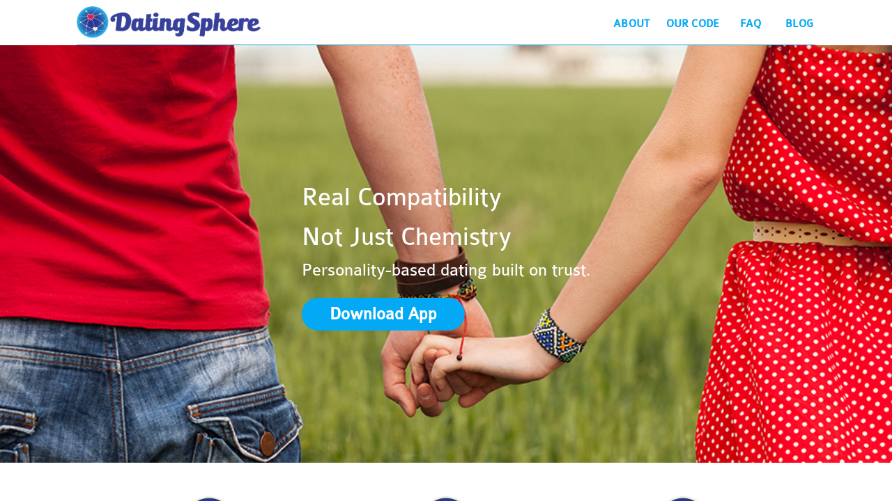

--- FILE ---
content_type: text/html
request_url: https://datingsphere.com/
body_size: 1278
content:
<!doctype html><html class="no-js" ng-app="app"><head><meta charset="utf-8"><meta name="viewport" content="width=device-width, initial-scale=1, user-scalable=yes"><title>DatingSphere | Personality-Based Dating Built on Trust</title><meta name="description" content="Pick the traits that matter most to you, then meet singles who match your vibe. Let friends introduce the real you to build trust and genuine connections."><meta property="og:url" content="www.datingsphere.com"><meta property="og:title" content="Real Compatibility, Not Just Chemistry"><meta property="og:description" content="Pick the traits that matter most to you, then meet singles who match your vibe. Let friends introduce the real you to build trust and genuine connections."><meta property="og:image:type" content="image/png"><meta property="og:image" content="http://res.cloudinary.com/datingsphere-inc/image/upload/v1452576587/logo.png"><meta property="og:image:secure_url" content="https://res.cloudinary.com/datingsphere-inc/image/upload/v1452576587/logo.png"><meta property="og:image:width" content="357"><meta property="og:image:height" content="315"><meta property="og:site_name" content="DatingSphere | Personality-Based Dating Built on Trust"><meta property="fb:app_id" content="1585069111765455"><meta name="apple-itunes-app" content="app-id=1315845761"><meta name="p:domain_verify" content="c307faf49c5a6f74f577b6e622a5667c"><link rel="icon" type="image/png" href="favicon.png"><link rel="stylesheet" href="styles/vendor-0ab52a5108.css"><link rel="stylesheet" href="styles/app-cc61de6332.css"><script>
      if(window.location.href.startsWith("https://www.datingsphere.com")) {
        !function (f, b, e, v, n, t, s) {
          if (f.fbq)return;
          n = f.fbq = function () {
            n.callMethod ?
                    n.callMethod.apply(n, arguments) : n.queue.push(arguments)
          };
          if (!f._fbq)f._fbq = n;
          n.push = n;
          n.loaded = !0;
          n.version = '2.0';
          n.queue = [];
          t = b.createElement(e);
          t.async = !0;
          t.src = v;
          s = b.getElementsByTagName(e)[0];
          s.parentNode.insertBefore(t, s)
        }(window, document, 'script',
                'https://connect.facebook.net/en_US/fbevents.js');
        fbq('init', '1949334078662704');
        fbq('track', 'PageView');
        if (window.location.href.endsWith("/#/datingsphere/intro")) {
          fbq('track', 'Lead');
        } else if (window.location.href.endsWith("/#/registration/sphereoftrust/mysot")) {
          fbq('track', 'CompleteRegistration');
        }
      }
    </script><script id="vtag-ai-js" async="" src="https://r2.leadsy.ai/tag.js" data-pid="PqQ7xfQQdGfmh6ZB" data-version="062024"></script><noscript><img height="1" width="1" src="https://www.facebook.com/tr?id=1949334078662704&ev=PageView &noscript=1"></noscript></head><body translate-cloak="" ng-class="bodyClasses"><div class="full-height" ui-view=""></div><script src="scripts/vendor-77e5f81b80.js"></script><script src="scripts/app-4f4c429859.js"></script><script src="components/a0-angular-storage/dist/angular-storage.js"></script><script src="components/angular-jwt/dist/angular-jwt.js"> </script><script src="components/cloudinary_widget.js"></script></body></html>

--- FILE ---
content_type: text/css
request_url: https://datingsphere.com/styles/vendor-0ab52a5108.css
body_size: 70343
content:
.bar-legend,.chart-legend,.doughnut-legend,.line-legend,.pie-legend,.polararea-legend,.radar-legend{list-style-type:none;margin-top:5px;text-align:center;-webkit-padding-start:0;-moz-padding-start:0;padding-left:0}.bar-legend li,.chart-legend li,.doughnut-legend li,.line-legend li,.pie-legend li,.polararea-legend li,.radar-legend li{display:inline-block;white-space:nowrap;position:relative;margin-bottom:4px;border-radius:5px;padding:2px 8px 2px 28px;font-size:smaller;cursor:default}.bar-legend li span,.chart-legend li span,.doughnut-legend li span,.line-legend li span,.pie-legend li span,.polararea-legend li span,.radar-legend li span{display:block;position:absolute;left:0;top:0;width:20px;height:20px;border-radius:5px}.gu-mirror{position:fixed!important;margin:0!important;z-index:9999!important;opacity:.8;-ms-filter:"progid:DXImageTransform.Microsoft.Alpha(Opacity=80)";filter:alpha(opacity=80)}.gu-hide{display:none!important}.gu-unselectable{-webkit-user-select:none!important;-moz-user-select:none!important;-ms-user-select:none!important;user-select:none!important}.gu-transit{opacity:.2;-ms-filter:"progid:DXImageTransform.Microsoft.Alpha(Opacity=20)";filter:alpha(opacity=20)}
/*!
 * Angular Material Design
 * https://github.com/angular/material
 * @license MIT
 * v1.0.5
 */
body,html{height:100%;color:rgba(0,0,0,.87);background:#fff;position:relative}body{margin:0;padding:0}[tabindex='-1']:focus{outline:none}.inset{padding:10px}button.md-no-style{font-weight:400;background-color:inherit;text-align:left;border:none;padding:0;margin:0}button,input,select{vertical-align:baseline}button,html input[type=button],input[type=reset],input[type=submit]{cursor:pointer;-webkit-appearance:button}button[disabled],html input[type=button][disabled],input[type=reset][disabled],input[type=submit][disabled]{cursor:default}textarea{vertical-align:top;overflow:auto}input[type=search]{-webkit-appearance:textfield;box-sizing:content-box;-webkit-box-sizing:content-box}input[type=search]::-webkit-search-cancel-button,input[type=search]::-webkit-search-decoration{-webkit-appearance:none}.md-visually-hidden{border:0;clip:rect(0 0 0 0);height:1px;margin:-1px;overflow:hidden;padding:0;position:absolute;text-transform:none;width:1px}.md-shadow{position:absolute;top:0;left:0;bottom:0;right:0;border-radius:inherit;pointer-events:none}.md-shadow-bottom-z-1{box-shadow:0 2px 5px 0 rgba(0,0,0,.26)}.md-shadow-bottom-z-2{box-shadow:0 4px 8px 0 rgba(0,0,0,.4)}.md-shadow-animated.md-shadow{transition:box-shadow .28s cubic-bezier(.4,0,.2,1)}.md-ripple-container{pointer-events:none;position:absolute;overflow:hidden;left:0;top:0;width:100%;height:100%;transition:all .55s cubic-bezier(.25,.8,.25,1)}.md-ripple{position:absolute;-webkit-transform:translate(-50%,-50%) scale(0);transform:translate(-50%,-50%) scale(0);-webkit-transform-origin:50% 50%;transform-origin:50% 50%;opacity:0;border-radius:50%}.md-ripple.md-ripple-placed{transition:margin .9s cubic-bezier(.25,.8,.25,1),border .9s cubic-bezier(.25,.8,.25,1),width .9s cubic-bezier(.25,.8,.25,1),height .9s cubic-bezier(.25,.8,.25,1),opacity .9s cubic-bezier(.25,.8,.25,1),-webkit-transform .9s cubic-bezier(.25,.8,.25,1);transition:margin .9s cubic-bezier(.25,.8,.25,1),border .9s cubic-bezier(.25,.8,.25,1),width .9s cubic-bezier(.25,.8,.25,1),height .9s cubic-bezier(.25,.8,.25,1),opacity .9s cubic-bezier(.25,.8,.25,1),transform .9s cubic-bezier(.25,.8,.25,1)}.md-ripple.md-ripple-scaled{-webkit-transform:translate(-50%,-50%) scale(1);transform:translate(-50%,-50%) scale(1)}.md-ripple.md-ripple-active,.md-ripple.md-ripple-full,.md-ripple.md-ripple-visible{opacity:.2}.md-padding{padding:8px}.md-margin{margin:8px}.md-scroll-mask{position:absolute;background-color:transparent;top:0;right:0;bottom:0;left:0}.md-scroll-mask>.md-scroll-mask-bar{display:block;position:absolute;background-color:#fafafa;right:0;top:0;bottom:0;z-index:65;box-shadow:inset 0 0 1px rgba(0,0,0,.3)}@media (min-width:960px){.md-padding{padding:16px}}body,html{-webkit-tap-highlight-color:transparent;-webkit-touch-callout:none;min-height:100%;-webkit-text-size-adjust:100%;-ms-text-size-adjust:100%;-webkit-font-smoothing:antialiased;-moz-osx-font-smoothing:grayscale}.md-display-4{font-size:112px;font-weight:300;letter-spacing:-.01em;line-height:112px}.md-display-3{font-size:56px;font-weight:400;letter-spacing:-.005em;line-height:56px}.md-display-2{font-size:45px;font-weight:400;line-height:64px}.md-display-1,.md-headline{font-size:34px;font-weight:400;line-height:40px}.md-headline{font-size:24px;line-height:32px}.md-title{font-size:20px;font-weight:500;letter-spacing:.005em}.md-body-1,.md-body-2,.md-subhead{font-size:16px;font-weight:400;letter-spacing:.01em;line-height:24px}.md-body-1,.md-body-2{font-size:14px;line-height:20px}.md-body-2{font-weight:500;line-height:24px}.md-caption{font-size:12px;letter-spacing:.02em}.md-button{letter-spacing:.01em}button,html,input,select,textarea{font-family:Roboto,"Helvetica Neue",sans-serif}button,input,select,textarea{font-size:100%}@-moz-document url-prefix(){.layout-fill{margin:0;width:100%;min-height:100%;height:100%}}.flex-order{-webkit-order:0;-ms-flex-order:0;order:0}.flex-order--20{-webkit-order:-20;-ms-flex-order:-20;order:-20}.flex-order--19{-webkit-order:-19;-ms-flex-order:-19;order:-19}.flex-order--18{-webkit-order:-18;-ms-flex-order:-18;order:-18}.flex-order--17{-webkit-order:-17;-ms-flex-order:-17;order:-17}.flex-order--16{-webkit-order:-16;-ms-flex-order:-16;order:-16}.flex-order--15{-webkit-order:-15;-ms-flex-order:-15;order:-15}.flex-order--14{-webkit-order:-14;-ms-flex-order:-14;order:-14}.flex-order--13{-webkit-order:-13;-ms-flex-order:-13;order:-13}.flex-order--12{-webkit-order:-12;-ms-flex-order:-12;order:-12}.flex-order--11{-webkit-order:-11;-ms-flex-order:-11;order:-11}.flex-order--10{-webkit-order:-10;-ms-flex-order:-10;order:-10}.flex-order--9{-webkit-order:-9;-ms-flex-order:-9;order:-9}.flex-order--8{-webkit-order:-8;-ms-flex-order:-8;order:-8}.flex-order--7{-webkit-order:-7;-ms-flex-order:-7;order:-7}.flex-order--6{-webkit-order:-6;-ms-flex-order:-6;order:-6}.flex-order--5{-webkit-order:-5;-ms-flex-order:-5;order:-5}.flex-order--4{-webkit-order:-4;-ms-flex-order:-4;order:-4}.flex-order--3{-webkit-order:-3;-ms-flex-order:-3;order:-3}.flex-order--2{-webkit-order:-2;-ms-flex-order:-2;order:-2}.flex-order--1{-webkit-order:-1;-ms-flex-order:-1;order:-1}.flex-order-0{-webkit-order:0;-ms-flex-order:0;order:0}.flex-order-1{-webkit-order:1;-ms-flex-order:1;order:1}.flex-order-2{-webkit-order:2;-ms-flex-order:2;order:2}.flex-order-3{-webkit-order:3;-ms-flex-order:3;order:3}.flex-order-4{-webkit-order:4;-ms-flex-order:4;order:4}.flex-order-5{-webkit-order:5;-ms-flex-order:5;order:5}.flex-order-6{-webkit-order:6;-ms-flex-order:6;order:6}.flex-order-7{-webkit-order:7;-ms-flex-order:7;order:7}.flex-order-8{-webkit-order:8;-ms-flex-order:8;order:8}.flex-order-9{-webkit-order:9;-ms-flex-order:9;order:9}.flex-order-10{-webkit-order:10;-ms-flex-order:10;order:10}.flex-order-11{-webkit-order:11;-ms-flex-order:11;order:11}.flex-order-12{-webkit-order:12;-ms-flex-order:12;order:12}.flex-order-13{-webkit-order:13;-ms-flex-order:13;order:13}.flex-order-14{-webkit-order:14;-ms-flex-order:14;order:14}.flex-order-15{-webkit-order:15;-ms-flex-order:15;order:15}.flex-order-16{-webkit-order:16;-ms-flex-order:16;order:16}.flex-order-17{-webkit-order:17;-ms-flex-order:17;order:17}.flex-order-18{-webkit-order:18;-ms-flex-order:18;order:18}.flex-order-19{-webkit-order:19;-ms-flex-order:19;order:19}.flex-order-20{-webkit-order:20;-ms-flex-order:20;order:20}.flex-offset-0,.offset-0{margin-left:0%}.flex-offset-5,.offset-5{margin-left:5%}.flex-offset-10,.offset-10{margin-left:10%}.flex-offset-15,.offset-15{margin-left:15%}.flex-offset-20,.offset-20{margin-left:20%}.flex-offset-25,.offset-25{margin-left:25%}.flex-offset-30,.offset-30{margin-left:30%}.flex-offset-35,.offset-35{margin-left:35%}.flex-offset-40,.offset-40{margin-left:40%}.flex-offset-45,.offset-45{margin-left:45%}.flex-offset-50,.offset-50{margin-left:50%}.flex-offset-55,.offset-55{margin-left:55%}.flex-offset-60,.offset-60{margin-left:60%}.flex-offset-65,.offset-65{margin-left:65%}.flex-offset-70,.offset-70{margin-left:70%}.flex-offset-75,.offset-75{margin-left:75%}.flex-offset-80,.offset-80{margin-left:80%}.flex-offset-85,.offset-85{margin-left:85%}.flex-offset-90,.offset-90{margin-left:90%}.flex-offset-95,.offset-95{margin-left:95%}.flex-offset-33,.offset-33{margin-left:calc(100%/3)}.flex-offset-66,.offset-66{margin-left:calc(200%/3)}.layout-align{-webkit-align-content:stretch;-ms-flex-line-pack:stretch;align-content:stretch;-webkit-align-items:stretch;-ms-flex-align:stretch;align-items:stretch}.layout-align,.layout-align-start,.layout-align-start-center,.layout-align-start-end,.layout-align-start-start,.layout-align-start-stretch{-webkit-justify-content:flex-start;-ms-flex-pack:start;justify-content:flex-start}.layout-align-center,.layout-align-center-center,.layout-align-center-end,.layout-align-center-start,.layout-align-center-stretch{-webkit-justify-content:center;-ms-flex-pack:center;justify-content:center}.layout-align-end,.layout-align-end-center,.layout-align-end-end,.layout-align-end-start,.layout-align-end-stretch,table[md-data-table]>tbody>tr>td.numeric md-select{-webkit-justify-content:flex-end;-ms-flex-pack:end;justify-content:flex-end}.layout-align-space-around,.layout-align-space-around-center,.layout-align-space-around-end,.layout-align-space-around-start,.layout-align-space-around-stretch{-webkit-justify-content:space-around;-ms-flex-pack:distribute;justify-content:space-around}.layout-align-space-between,.layout-align-space-between-center,.layout-align-space-between-end,.layout-align-space-between-start,.layout-align-space-between-stretch{-webkit-justify-content:space-between;-ms-flex-pack:justify;justify-content:space-between}.layout-align-center-start,.layout-align-end-start,.layout-align-space-around-start,.layout-align-space-between-start,.layout-align-start-start{-webkit-align-items:flex-start;-ms-flex-align:start;align-items:flex-start;-webkit-align-content:flex-start;-ms-flex-line-pack:start;align-content:flex-start}.layout-align-center-center,.layout-align-end-center,.layout-align-space-around-center,.layout-align-space-between-center,.layout-align-start-center{-webkit-align-items:center;-ms-flex-align:center;align-items:center;-webkit-align-content:center;-ms-flex-line-pack:center;align-content:center;max-width:100%}.layout-align-center-center>*,.layout-align-end-center>*,.layout-align-space-around-center>*,.layout-align-space-between-center>*,.layout-align-start-center>*{max-width:100%;box-sizing:border-box}.layout-align-center-end,.layout-align-end-end,.layout-align-space-around-end,.layout-align-space-between-end,.layout-align-start-end{-webkit-align-items:flex-end;-ms-flex-align:end;align-items:flex-end;-webkit-align-content:flex-end;-ms-flex-line-pack:end;align-content:flex-end}.layout-align-center-stretch,.layout-align-end-stretch,.layout-align-space-around-stretch,.layout-align-space-between-stretch,.layout-align-start-stretch{-webkit-align-items:stretch;-ms-flex-align:stretch;align-items:stretch;-webkit-align-content:stretch;-ms-flex-line-pack:stretch;align-content:stretch}.flex{-webkit-flex:1;-ms-flex:1;flex:1;box-sizing:border-box}@media screen\0 {.flex{-webkit-flex:1 1 0%;-ms-flex:1 1 0%;flex:1 1 0%}}.flex-grow,.flex-initial{-webkit-flex:1 1 100%;-ms-flex:1 1 100%;flex:1 1 100%;box-sizing:border-box}.flex-initial{-webkit-flex:0 1 auto;-ms-flex:0 1 auto;flex:0 1 auto}.flex-auto,.flex-none{-webkit-flex:1 1 auto;-ms-flex:1 1 auto;flex:1 1 auto;box-sizing:border-box}.flex-none{-webkit-flex:0 0 auto;-ms-flex:0 0 auto;flex:0 0 auto}.flex-nogrow,.flex-noshrink{-webkit-flex:1 0 auto;-ms-flex:1 0 auto;flex:1 0 auto;box-sizing:border-box}.flex-nogrow{-webkit-flex:0 1 auto;-ms-flex:0 1 auto;flex:0 1 auto}.flex-0{max-width:0%;max-height:100%}.flex-0,.layout-column>.flex-0,.layout-row>.flex-0{-webkit-flex:1 1 0%;-ms-flex:1 1 0%;flex:1 1 0%;box-sizing:border-box}.layout-row>.flex-0{min-width:0;max-width:0%;max-height:100%}.layout-column>.flex-0{max-width:100%;max-height:0%;min-height:0}.flex-5,.layout-column>.flex-5,.layout-row>.flex-5{-webkit-flex:1 1 5%;-ms-flex:1 1 5%;flex:1 1 5%;max-width:5%;max-height:100%;box-sizing:border-box}.layout-column>.flex-5{max-width:100%;max-height:5%}.flex-10,.layout-column>.flex-10,.layout-row>.flex-10{-webkit-flex:1 1 10%;-ms-flex:1 1 10%;flex:1 1 10%;max-width:10%;max-height:100%;box-sizing:border-box}.layout-column>.flex-10{max-width:100%;max-height:10%}.flex-15,.layout-column>.flex-15,.layout-row>.flex-15{-webkit-flex:1 1 15%;-ms-flex:1 1 15%;flex:1 1 15%;max-width:15%;max-height:100%;box-sizing:border-box}.layout-column>.flex-15{max-width:100%;max-height:15%}.flex-20,.layout-column>.flex-20,.layout-row>.flex-20{-webkit-flex:1 1 20%;-ms-flex:1 1 20%;flex:1 1 20%;max-width:20%;max-height:100%;box-sizing:border-box}.layout-column>.flex-20{max-width:100%;max-height:20%}.flex-25,.layout-column>.flex-25,.layout-row>.flex-25{-webkit-flex:1 1 25%;-ms-flex:1 1 25%;flex:1 1 25%;max-width:25%;max-height:100%;box-sizing:border-box}.layout-column>.flex-25{max-width:100%;max-height:25%}.flex-30,.layout-column>.flex-30,.layout-row>.flex-30{-webkit-flex:1 1 30%;-ms-flex:1 1 30%;flex:1 1 30%;max-width:30%;max-height:100%;box-sizing:border-box}.layout-column>.flex-30{max-width:100%;max-height:30%}.flex-35,.layout-column>.flex-35,.layout-row>.flex-35{-webkit-flex:1 1 35%;-ms-flex:1 1 35%;flex:1 1 35%;max-width:35%;max-height:100%;box-sizing:border-box}.layout-column>.flex-35{max-width:100%;max-height:35%}.flex-40,.layout-column>.flex-40,.layout-row>.flex-40{-webkit-flex:1 1 40%;-ms-flex:1 1 40%;flex:1 1 40%;max-width:40%;max-height:100%;box-sizing:border-box}.layout-column>.flex-40{max-width:100%;max-height:40%}.flex-45,.layout-column>.flex-45,.layout-row>.flex-45{-webkit-flex:1 1 45%;-ms-flex:1 1 45%;flex:1 1 45%;max-width:45%;max-height:100%;box-sizing:border-box}.layout-column>.flex-45{max-width:100%;max-height:45%}.flex-50,.layout-column>.flex-50,.layout-row>.flex-50{-webkit-flex:1 1 50%;-ms-flex:1 1 50%;flex:1 1 50%;max-width:50%;max-height:100%;box-sizing:border-box}.layout-column>.flex-50{max-width:100%;max-height:50%}.flex-55,.layout-column>.flex-55,.layout-row>.flex-55{-webkit-flex:1 1 55%;-ms-flex:1 1 55%;flex:1 1 55%;max-width:55%;max-height:100%;box-sizing:border-box}.layout-column>.flex-55{max-width:100%;max-height:55%}.flex-60,.layout-column>.flex-60,.layout-row>.flex-60{-webkit-flex:1 1 60%;-ms-flex:1 1 60%;flex:1 1 60%;max-width:60%;max-height:100%;box-sizing:border-box}.layout-column>.flex-60{max-width:100%;max-height:60%}.flex-65,.layout-column>.flex-65,.layout-row>.flex-65{-webkit-flex:1 1 65%;-ms-flex:1 1 65%;flex:1 1 65%;max-width:65%;max-height:100%;box-sizing:border-box}.layout-column>.flex-65{max-width:100%;max-height:65%}.flex-70,.layout-column>.flex-70,.layout-row>.flex-70{-webkit-flex:1 1 70%;-ms-flex:1 1 70%;flex:1 1 70%;max-width:70%;max-height:100%;box-sizing:border-box}.layout-column>.flex-70{max-width:100%;max-height:70%}.flex-75,.layout-column>.flex-75,.layout-row>.flex-75{-webkit-flex:1 1 75%;-ms-flex:1 1 75%;flex:1 1 75%;max-width:75%;max-height:100%;box-sizing:border-box}.layout-column>.flex-75{max-width:100%;max-height:75%}.flex-80,.layout-column>.flex-80,.layout-row>.flex-80{-webkit-flex:1 1 80%;-ms-flex:1 1 80%;flex:1 1 80%;max-width:80%;max-height:100%;box-sizing:border-box}.layout-column>.flex-80{max-width:100%;max-height:80%}.flex-85,.layout-column>.flex-85,.layout-row>.flex-85{-webkit-flex:1 1 85%;-ms-flex:1 1 85%;flex:1 1 85%;max-width:85%;max-height:100%;box-sizing:border-box}.layout-column>.flex-85{max-width:100%;max-height:85%}.flex-90,.layout-column>.flex-90,.layout-row>.flex-90{-webkit-flex:1 1 90%;-ms-flex:1 1 90%;flex:1 1 90%;max-width:90%;max-height:100%;box-sizing:border-box}.layout-column>.flex-90{max-width:100%;max-height:90%}.flex-95,.layout-column>.flex-95,.layout-row>.flex-95{-webkit-flex:1 1 95%;-ms-flex:1 1 95%;flex:1 1 95%;max-width:95%;max-height:100%;box-sizing:border-box}.layout-column>.flex-95{max-width:100%;max-height:95%}.flex-100,.layout-column>.flex-100,.layout-row>.flex-100{-webkit-flex:1 1 100%;-ms-flex:1 1 100%;flex:1 1 100%;max-width:100%;max-height:100%;box-sizing:border-box}.layout-row>.flex-33,.layout-row>.flex-66{-webkit-flex:1 1 33.33%;-ms-flex:1 1 33.33%;flex:1 1 33.33%;max-width:33.33%;max-height:100%;box-sizing:border-box}.layout-row>.flex-66{-webkit-flex:1 1 66.66%;-ms-flex:1 1 66.66%;flex:1 1 66.66%;max-width:66.66%}.layout-row>.flex{min-width:0}.layout-column>.flex-33,.layout-column>.flex-66{-webkit-flex:1 1 33.33%;-ms-flex:1 1 33.33%;flex:1 1 33.33%;max-width:100%;max-height:33.33%;box-sizing:border-box}.layout-column>.flex-66{-webkit-flex:1 1 66.66%;-ms-flex:1 1 66.66%;flex:1 1 66.66%;max-height:66.66%}.layout-column>.flex{min-height:0}.layout,.layout-column,.layout-row{box-sizing:border-box;display:-webkit-flex;display:-ms-flexbox;display:flex}.layout-column{-webkit-flex-direction:column;-ms-flex-direction:column;flex-direction:column}.layout-row{-webkit-flex-direction:row;-ms-flex-direction:row;flex-direction:row}.layout-padding-sm>*,.layout-padding>.flex-sm{padding:4px}.layout-padding,.layout-padding-gt-sm,.layout-padding-gt-sm>*,.layout-padding-md,.layout-padding-md>*,.layout-padding>*,.layout-padding>.flex,.layout-padding>.flex-gt-sm,.layout-padding>.flex-md{padding:8px}.layout-padding-gt-lg>*,.layout-padding-gt-md>*,.layout-padding-lg>*,.layout-padding>.flex-gt-lg,.layout-padding>.flex-gt-md,.layout-padding>.flex-lg{padding:16px}.layout-margin-sm>*,.layout-margin>.flex-sm{margin:4px}.layout-margin,.layout-margin-gt-sm,.layout-margin-gt-sm>*,.layout-margin-md,.layout-margin-md>*,.layout-margin>*,.layout-margin>.flex,.layout-margin>.flex-gt-sm,.layout-margin>.flex-md{margin:8px}.layout-margin-gt-lg>*,.layout-margin-gt-md>*,.layout-margin-lg>*,.layout-margin>.flex-gt-lg,.layout-margin>.flex-gt-md,.layout-margin>.flex-lg{margin:16px}.layout-wrap{-webkit-flex-wrap:wrap;-ms-flex-wrap:wrap;flex-wrap:wrap}.layout-nowrap{-webkit-flex-wrap:nowrap;-ms-flex-wrap:nowrap;flex-wrap:nowrap}.layout-fill{margin:0;width:100%;min-height:100%;height:100%}@media (max-width:599px){.hide-xs:not(.show-xs):not(.show),.hide:not(.show-xs):not(.show){display:none}.flex-order-xs--20{-webkit-order:-20;-ms-flex-order:-20;order:-20}.flex-order-xs--19{-webkit-order:-19;-ms-flex-order:-19;order:-19}.flex-order-xs--18{-webkit-order:-18;-ms-flex-order:-18;order:-18}.flex-order-xs--17{-webkit-order:-17;-ms-flex-order:-17;order:-17}.flex-order-xs--16{-webkit-order:-16;-ms-flex-order:-16;order:-16}.flex-order-xs--15{-webkit-order:-15;-ms-flex-order:-15;order:-15}.flex-order-xs--14{-webkit-order:-14;-ms-flex-order:-14;order:-14}.flex-order-xs--13{-webkit-order:-13;-ms-flex-order:-13;order:-13}.flex-order-xs--12{-webkit-order:-12;-ms-flex-order:-12;order:-12}.flex-order-xs--11{-webkit-order:-11;-ms-flex-order:-11;order:-11}.flex-order-xs--10{-webkit-order:-10;-ms-flex-order:-10;order:-10}.flex-order-xs--9{-webkit-order:-9;-ms-flex-order:-9;order:-9}.flex-order-xs--8{-webkit-order:-8;-ms-flex-order:-8;order:-8}.flex-order-xs--7{-webkit-order:-7;-ms-flex-order:-7;order:-7}.flex-order-xs--6{-webkit-order:-6;-ms-flex-order:-6;order:-6}.flex-order-xs--5{-webkit-order:-5;-ms-flex-order:-5;order:-5}.flex-order-xs--4{-webkit-order:-4;-ms-flex-order:-4;order:-4}.flex-order-xs--3{-webkit-order:-3;-ms-flex-order:-3;order:-3}.flex-order-xs--2{-webkit-order:-2;-ms-flex-order:-2;order:-2}.flex-order-xs--1{-webkit-order:-1;-ms-flex-order:-1;order:-1}.flex-order-xs-0{-webkit-order:0;-ms-flex-order:0;order:0}.flex-order-xs-1{-webkit-order:1;-ms-flex-order:1;order:1}.flex-order-xs-2{-webkit-order:2;-ms-flex-order:2;order:2}.flex-order-xs-3{-webkit-order:3;-ms-flex-order:3;order:3}.flex-order-xs-4{-webkit-order:4;-ms-flex-order:4;order:4}.flex-order-xs-5{-webkit-order:5;-ms-flex-order:5;order:5}.flex-order-xs-6{-webkit-order:6;-ms-flex-order:6;order:6}.flex-order-xs-7{-webkit-order:7;-ms-flex-order:7;order:7}.flex-order-xs-8{-webkit-order:8;-ms-flex-order:8;order:8}.flex-order-xs-9{-webkit-order:9;-ms-flex-order:9;order:9}.flex-order-xs-10{-webkit-order:10;-ms-flex-order:10;order:10}.flex-order-xs-11{-webkit-order:11;-ms-flex-order:11;order:11}.flex-order-xs-12{-webkit-order:12;-ms-flex-order:12;order:12}.flex-order-xs-13{-webkit-order:13;-ms-flex-order:13;order:13}.flex-order-xs-14{-webkit-order:14;-ms-flex-order:14;order:14}.flex-order-xs-15{-webkit-order:15;-ms-flex-order:15;order:15}.flex-order-xs-16{-webkit-order:16;-ms-flex-order:16;order:16}.flex-order-xs-17{-webkit-order:17;-ms-flex-order:17;order:17}.flex-order-xs-18{-webkit-order:18;-ms-flex-order:18;order:18}.flex-order-xs-19{-webkit-order:19;-ms-flex-order:19;order:19}.flex-order-xs-20{-webkit-order:20;-ms-flex-order:20;order:20}.flex-offset-xs-0,.offset-xs-0{margin-left:0%}.flex-offset-xs-5,.offset-xs-5{margin-left:5%}.flex-offset-xs-10,.offset-xs-10{margin-left:10%}.flex-offset-xs-15,.offset-xs-15{margin-left:15%}.flex-offset-xs-20,.offset-xs-20{margin-left:20%}.flex-offset-xs-25,.offset-xs-25{margin-left:25%}.flex-offset-xs-30,.offset-xs-30{margin-left:30%}.flex-offset-xs-35,.offset-xs-35{margin-left:35%}.flex-offset-xs-40,.offset-xs-40{margin-left:40%}.flex-offset-xs-45,.offset-xs-45{margin-left:45%}.flex-offset-xs-50,.offset-xs-50{margin-left:50%}.flex-offset-xs-55,.offset-xs-55{margin-left:55%}.flex-offset-xs-60,.offset-xs-60{margin-left:60%}.flex-offset-xs-65,.offset-xs-65{margin-left:65%}.flex-offset-xs-70,.offset-xs-70{margin-left:70%}.flex-offset-xs-75,.offset-xs-75{margin-left:75%}.flex-offset-xs-80,.offset-xs-80{margin-left:80%}.flex-offset-xs-85,.offset-xs-85{margin-left:85%}.flex-offset-xs-90,.offset-xs-90{margin-left:90%}.flex-offset-xs-95,.offset-xs-95{margin-left:95%}.flex-offset-xs-33,.offset-xs-33{margin-left:calc(100%/3)}.flex-offset-xs-66,.offset-xs-66{margin-left:calc(200%/3)}.layout-align-xs{-webkit-align-content:stretch;-ms-flex-line-pack:stretch;align-content:stretch;-webkit-align-items:stretch;-ms-flex-align:stretch;align-items:stretch}.layout-align-xs,.layout-align-xs-start,.layout-align-xs-start-center,.layout-align-xs-start-end,.layout-align-xs-start-start,.layout-align-xs-start-stretch{-webkit-justify-content:flex-start;-ms-flex-pack:start;justify-content:flex-start}.layout-align-xs-center,.layout-align-xs-center-center,.layout-align-xs-center-end,.layout-align-xs-center-start,.layout-align-xs-center-stretch{-webkit-justify-content:center;-ms-flex-pack:center;justify-content:center}.layout-align-xs-end,.layout-align-xs-end-center,.layout-align-xs-end-end,.layout-align-xs-end-start,.layout-align-xs-end-stretch{-webkit-justify-content:flex-end;-ms-flex-pack:end;justify-content:flex-end}.layout-align-xs-space-around,.layout-align-xs-space-around-center,.layout-align-xs-space-around-end,.layout-align-xs-space-around-start,.layout-align-xs-space-around-stretch{-webkit-justify-content:space-around;-ms-flex-pack:distribute;justify-content:space-around}.layout-align-xs-space-between,.layout-align-xs-space-between-center,.layout-align-xs-space-between-end,.layout-align-xs-space-between-start,.layout-align-xs-space-between-stretch{-webkit-justify-content:space-between;-ms-flex-pack:justify;justify-content:space-between}.layout-align-xs-center-start,.layout-align-xs-end-start,.layout-align-xs-space-around-start,.layout-align-xs-space-between-start,.layout-align-xs-start-start{-webkit-align-items:flex-start;-ms-flex-align:start;align-items:flex-start;-webkit-align-content:flex-start;-ms-flex-line-pack:start;align-content:flex-start}.layout-align-xs-center-center,.layout-align-xs-end-center,.layout-align-xs-space-around-center,.layout-align-xs-space-between-center,.layout-align-xs-start-center{-webkit-align-items:center;-ms-flex-align:center;align-items:center;-webkit-align-content:center;-ms-flex-line-pack:center;align-content:center;max-width:100%}.layout-align-xs-center-center>*,.layout-align-xs-end-center>*,.layout-align-xs-space-around-center>*,.layout-align-xs-space-between-center>*,.layout-align-xs-start-center>*{max-width:100%;box-sizing:border-box}.layout-align-xs-center-end,.layout-align-xs-end-end,.layout-align-xs-space-around-end,.layout-align-xs-space-between-end,.layout-align-xs-start-end{-webkit-align-items:flex-end;-ms-flex-align:end;align-items:flex-end;-webkit-align-content:flex-end;-ms-flex-line-pack:end;align-content:flex-end}.layout-align-xs-center-stretch,.layout-align-xs-end-stretch,.layout-align-xs-space-around-stretch,.layout-align-xs-space-between-stretch,.layout-align-xs-start-stretch{-webkit-align-items:stretch;-ms-flex-align:stretch;align-items:stretch;-webkit-align-content:stretch;-ms-flex-line-pack:stretch;align-content:stretch}.flex-xs{-webkit-flex:1;-ms-flex:1;flex:1;box-sizing:border-box}}@media screen\0  and (max-width:599px){.flex-xs{-webkit-flex:1 1 0%;-ms-flex:1 1 0%;flex:1 1 0%}}@media (max-width:599px){.flex-xs-grow,.flex-xs-initial{-webkit-flex:1 1 100%;-ms-flex:1 1 100%;flex:1 1 100%;box-sizing:border-box}.flex-xs-initial{-webkit-flex:0 1 auto;-ms-flex:0 1 auto;flex:0 1 auto}.flex-xs-auto,.flex-xs-none{-webkit-flex:1 1 auto;-ms-flex:1 1 auto;flex:1 1 auto;box-sizing:border-box}.flex-xs-none{-webkit-flex:0 0 auto;-ms-flex:0 0 auto;flex:0 0 auto}.flex-xs-nogrow,.flex-xs-noshrink{-webkit-flex:1 0 auto;-ms-flex:1 0 auto;flex:1 0 auto;box-sizing:border-box}.flex-xs-nogrow{-webkit-flex:0 1 auto;-ms-flex:0 1 auto;flex:0 1 auto}.flex-xs-0,.layout-row>.flex-xs-0,.layout-xs-row>.flex-xs-0{-webkit-flex:1 1 0%;-ms-flex:1 1 0%;flex:1 1 0%;max-width:0%;max-height:100%;box-sizing:border-box}.layout-row>.flex-xs-0,.layout-xs-row>.flex-xs-0{min-width:0}.layout-column>.flex-xs-0,.layout-xs-column>.flex-xs-0{-webkit-flex:1 1 0%;-ms-flex:1 1 0%;flex:1 1 0%;max-width:100%;max-height:0%;box-sizing:border-box;min-height:0}.flex-xs-5,.layout-column>.flex-xs-5,.layout-row>.flex-xs-5,.layout-xs-column>.flex-xs-5,.layout-xs-row>.flex-xs-5{-webkit-flex:1 1 5%;-ms-flex:1 1 5%;flex:1 1 5%;max-width:5%;max-height:100%;box-sizing:border-box}.layout-column>.flex-xs-5,.layout-xs-column>.flex-xs-5{max-width:100%;max-height:5%}.flex-xs-10,.layout-column>.flex-xs-10,.layout-row>.flex-xs-10,.layout-xs-column>.flex-xs-10,.layout-xs-row>.flex-xs-10{-webkit-flex:1 1 10%;-ms-flex:1 1 10%;flex:1 1 10%;max-width:10%;max-height:100%;box-sizing:border-box}.layout-column>.flex-xs-10,.layout-xs-column>.flex-xs-10{max-width:100%;max-height:10%}.flex-xs-15,.layout-column>.flex-xs-15,.layout-row>.flex-xs-15,.layout-xs-column>.flex-xs-15,.layout-xs-row>.flex-xs-15{-webkit-flex:1 1 15%;-ms-flex:1 1 15%;flex:1 1 15%;max-width:15%;max-height:100%;box-sizing:border-box}.layout-column>.flex-xs-15,.layout-xs-column>.flex-xs-15{max-width:100%;max-height:15%}.flex-xs-20,.layout-column>.flex-xs-20,.layout-row>.flex-xs-20,.layout-xs-column>.flex-xs-20,.layout-xs-row>.flex-xs-20{-webkit-flex:1 1 20%;-ms-flex:1 1 20%;flex:1 1 20%;max-width:20%;max-height:100%;box-sizing:border-box}.layout-column>.flex-xs-20,.layout-xs-column>.flex-xs-20{max-width:100%;max-height:20%}.flex-xs-25,.layout-column>.flex-xs-25,.layout-row>.flex-xs-25,.layout-xs-column>.flex-xs-25,.layout-xs-row>.flex-xs-25{-webkit-flex:1 1 25%;-ms-flex:1 1 25%;flex:1 1 25%;max-width:25%;max-height:100%;box-sizing:border-box}.layout-column>.flex-xs-25,.layout-xs-column>.flex-xs-25{max-width:100%;max-height:25%}.flex-xs-30,.layout-column>.flex-xs-30,.layout-row>.flex-xs-30,.layout-xs-column>.flex-xs-30,.layout-xs-row>.flex-xs-30{-webkit-flex:1 1 30%;-ms-flex:1 1 30%;flex:1 1 30%;max-width:30%;max-height:100%;box-sizing:border-box}.layout-column>.flex-xs-30,.layout-xs-column>.flex-xs-30{max-width:100%;max-height:30%}.flex-xs-35,.layout-column>.flex-xs-35,.layout-row>.flex-xs-35,.layout-xs-column>.flex-xs-35,.layout-xs-row>.flex-xs-35{-webkit-flex:1 1 35%;-ms-flex:1 1 35%;flex:1 1 35%;max-width:35%;max-height:100%;box-sizing:border-box}.layout-column>.flex-xs-35,.layout-xs-column>.flex-xs-35{max-width:100%;max-height:35%}.flex-xs-40,.layout-column>.flex-xs-40,.layout-row>.flex-xs-40,.layout-xs-column>.flex-xs-40,.layout-xs-row>.flex-xs-40{-webkit-flex:1 1 40%;-ms-flex:1 1 40%;flex:1 1 40%;max-width:40%;max-height:100%;box-sizing:border-box}.layout-column>.flex-xs-40,.layout-xs-column>.flex-xs-40{max-width:100%;max-height:40%}.flex-xs-45,.layout-column>.flex-xs-45,.layout-row>.flex-xs-45,.layout-xs-column>.flex-xs-45,.layout-xs-row>.flex-xs-45{-webkit-flex:1 1 45%;-ms-flex:1 1 45%;flex:1 1 45%;max-width:45%;max-height:100%;box-sizing:border-box}.layout-column>.flex-xs-45,.layout-xs-column>.flex-xs-45{max-width:100%;max-height:45%}.flex-xs-50,.layout-column>.flex-xs-50,.layout-row>.flex-xs-50,.layout-xs-column>.flex-xs-50,.layout-xs-row>.flex-xs-50{-webkit-flex:1 1 50%;-ms-flex:1 1 50%;flex:1 1 50%;max-width:50%;max-height:100%;box-sizing:border-box}.layout-column>.flex-xs-50,.layout-xs-column>.flex-xs-50{max-width:100%;max-height:50%}.flex-xs-55,.layout-column>.flex-xs-55,.layout-row>.flex-xs-55,.layout-xs-column>.flex-xs-55,.layout-xs-row>.flex-xs-55{-webkit-flex:1 1 55%;-ms-flex:1 1 55%;flex:1 1 55%;max-width:55%;max-height:100%;box-sizing:border-box}.layout-column>.flex-xs-55,.layout-xs-column>.flex-xs-55{max-width:100%;max-height:55%}.flex-xs-60,.layout-column>.flex-xs-60,.layout-row>.flex-xs-60,.layout-xs-column>.flex-xs-60,.layout-xs-row>.flex-xs-60{-webkit-flex:1 1 60%;-ms-flex:1 1 60%;flex:1 1 60%;max-width:60%;max-height:100%;box-sizing:border-box}.layout-column>.flex-xs-60,.layout-xs-column>.flex-xs-60{max-width:100%;max-height:60%}.flex-xs-65,.layout-column>.flex-xs-65,.layout-row>.flex-xs-65,.layout-xs-column>.flex-xs-65,.layout-xs-row>.flex-xs-65{-webkit-flex:1 1 65%;-ms-flex:1 1 65%;flex:1 1 65%;max-width:65%;max-height:100%;box-sizing:border-box}.layout-column>.flex-xs-65,.layout-xs-column>.flex-xs-65{max-width:100%;max-height:65%}.flex-xs-70,.layout-column>.flex-xs-70,.layout-row>.flex-xs-70,.layout-xs-column>.flex-xs-70,.layout-xs-row>.flex-xs-70{-webkit-flex:1 1 70%;-ms-flex:1 1 70%;flex:1 1 70%;max-width:70%;max-height:100%;box-sizing:border-box}.layout-column>.flex-xs-70,.layout-xs-column>.flex-xs-70{max-width:100%;max-height:70%}.flex-xs-75,.layout-column>.flex-xs-75,.layout-row>.flex-xs-75,.layout-xs-column>.flex-xs-75,.layout-xs-row>.flex-xs-75{-webkit-flex:1 1 75%;-ms-flex:1 1 75%;flex:1 1 75%;max-width:75%;max-height:100%;box-sizing:border-box}.layout-column>.flex-xs-75,.layout-xs-column>.flex-xs-75{max-width:100%;max-height:75%}.flex-xs-80,.layout-column>.flex-xs-80,.layout-row>.flex-xs-80,.layout-xs-column>.flex-xs-80,.layout-xs-row>.flex-xs-80{-webkit-flex:1 1 80%;-ms-flex:1 1 80%;flex:1 1 80%;max-width:80%;max-height:100%;box-sizing:border-box}.layout-column>.flex-xs-80,.layout-xs-column>.flex-xs-80{max-width:100%;max-height:80%}.flex-xs-85,.layout-column>.flex-xs-85,.layout-row>.flex-xs-85,.layout-xs-column>.flex-xs-85,.layout-xs-row>.flex-xs-85{-webkit-flex:1 1 85%;-ms-flex:1 1 85%;flex:1 1 85%;max-width:85%;max-height:100%;box-sizing:border-box}.layout-column>.flex-xs-85,.layout-xs-column>.flex-xs-85{max-width:100%;max-height:85%}.flex-xs-90,.layout-column>.flex-xs-90,.layout-row>.flex-xs-90,.layout-xs-column>.flex-xs-90,.layout-xs-row>.flex-xs-90{-webkit-flex:1 1 90%;-ms-flex:1 1 90%;flex:1 1 90%;max-width:90%;max-height:100%;box-sizing:border-box}.layout-column>.flex-xs-90,.layout-xs-column>.flex-xs-90{max-width:100%;max-height:90%}.flex-xs-95,.layout-column>.flex-xs-95,.layout-row>.flex-xs-95,.layout-xs-column>.flex-xs-95,.layout-xs-row>.flex-xs-95{-webkit-flex:1 1 95%;-ms-flex:1 1 95%;flex:1 1 95%;max-width:95%;max-height:100%;box-sizing:border-box}.layout-column>.flex-xs-95,.layout-xs-column>.flex-xs-95{max-width:100%;max-height:95%}.flex-xs-100,.layout-column>.flex-xs-100,.layout-row>.flex-xs-100,.layout-xs-column>.flex-xs-100,.layout-xs-row>.flex-xs-100{-webkit-flex:1 1 100%;-ms-flex:1 1 100%;flex:1 1 100%;max-width:100%;max-height:100%;box-sizing:border-box}.layout-row>.flex-xs-33,.layout-xs-row>.flex-xs-33{-webkit-flex:1 1 33.33%;-ms-flex:1 1 33.33%;flex:1 1 33.33%;max-width:33.33%;max-height:100%;box-sizing:border-box}.layout-row>.flex-xs-66,.layout-xs-row>.flex-xs-66{-webkit-flex:1 1 66.66%;-ms-flex:1 1 66.66%;flex:1 1 66.66%;max-width:66.66%;max-height:100%;box-sizing:border-box}.layout-row>.flex,.layout-xs-row>.flex{min-width:0}.layout-column>.flex-xs-33,.layout-xs-column>.flex-xs-33{-webkit-flex:1 1 33.33%;-ms-flex:1 1 33.33%;flex:1 1 33.33%;max-width:100%;max-height:33.33%;box-sizing:border-box}.layout-column>.flex-xs-66,.layout-xs-column>.flex-xs-66{-webkit-flex:1 1 66.66%;-ms-flex:1 1 66.66%;flex:1 1 66.66%;max-width:100%;max-height:66.66%;box-sizing:border-box}.layout-column>.flex,.layout-xs-column>.flex{min-height:0}.layout-xs,.layout-xs-column,.layout-xs-row{box-sizing:border-box;display:-webkit-flex;display:-ms-flexbox;display:flex}.layout-xs-column{-webkit-flex-direction:column;-ms-flex-direction:column;flex-direction:column}.layout-xs-row{-webkit-flex-direction:row;-ms-flex-direction:row;flex-direction:row}}@media (min-width:600px){.flex-order-gt-xs--20{-webkit-order:-20;-ms-flex-order:-20;order:-20}.flex-order-gt-xs--19{-webkit-order:-19;-ms-flex-order:-19;order:-19}.flex-order-gt-xs--18{-webkit-order:-18;-ms-flex-order:-18;order:-18}.flex-order-gt-xs--17{-webkit-order:-17;-ms-flex-order:-17;order:-17}.flex-order-gt-xs--16{-webkit-order:-16;-ms-flex-order:-16;order:-16}.flex-order-gt-xs--15{-webkit-order:-15;-ms-flex-order:-15;order:-15}.flex-order-gt-xs--14{-webkit-order:-14;-ms-flex-order:-14;order:-14}.flex-order-gt-xs--13{-webkit-order:-13;-ms-flex-order:-13;order:-13}.flex-order-gt-xs--12{-webkit-order:-12;-ms-flex-order:-12;order:-12}.flex-order-gt-xs--11{-webkit-order:-11;-ms-flex-order:-11;order:-11}.flex-order-gt-xs--10{-webkit-order:-10;-ms-flex-order:-10;order:-10}.flex-order-gt-xs--9{-webkit-order:-9;-ms-flex-order:-9;order:-9}.flex-order-gt-xs--8{-webkit-order:-8;-ms-flex-order:-8;order:-8}.flex-order-gt-xs--7{-webkit-order:-7;-ms-flex-order:-7;order:-7}.flex-order-gt-xs--6{-webkit-order:-6;-ms-flex-order:-6;order:-6}.flex-order-gt-xs--5{-webkit-order:-5;-ms-flex-order:-5;order:-5}.flex-order-gt-xs--4{-webkit-order:-4;-ms-flex-order:-4;order:-4}.flex-order-gt-xs--3{-webkit-order:-3;-ms-flex-order:-3;order:-3}.flex-order-gt-xs--2{-webkit-order:-2;-ms-flex-order:-2;order:-2}.flex-order-gt-xs--1{-webkit-order:-1;-ms-flex-order:-1;order:-1}.flex-order-gt-xs-0{-webkit-order:0;-ms-flex-order:0;order:0}.flex-order-gt-xs-1{-webkit-order:1;-ms-flex-order:1;order:1}.flex-order-gt-xs-2{-webkit-order:2;-ms-flex-order:2;order:2}.flex-order-gt-xs-3{-webkit-order:3;-ms-flex-order:3;order:3}.flex-order-gt-xs-4{-webkit-order:4;-ms-flex-order:4;order:4}.flex-order-gt-xs-5{-webkit-order:5;-ms-flex-order:5;order:5}.flex-order-gt-xs-6{-webkit-order:6;-ms-flex-order:6;order:6}.flex-order-gt-xs-7{-webkit-order:7;-ms-flex-order:7;order:7}.flex-order-gt-xs-8{-webkit-order:8;-ms-flex-order:8;order:8}.flex-order-gt-xs-9{-webkit-order:9;-ms-flex-order:9;order:9}.flex-order-gt-xs-10{-webkit-order:10;-ms-flex-order:10;order:10}.flex-order-gt-xs-11{-webkit-order:11;-ms-flex-order:11;order:11}.flex-order-gt-xs-12{-webkit-order:12;-ms-flex-order:12;order:12}.flex-order-gt-xs-13{-webkit-order:13;-ms-flex-order:13;order:13}.flex-order-gt-xs-14{-webkit-order:14;-ms-flex-order:14;order:14}.flex-order-gt-xs-15{-webkit-order:15;-ms-flex-order:15;order:15}.flex-order-gt-xs-16{-webkit-order:16;-ms-flex-order:16;order:16}.flex-order-gt-xs-17{-webkit-order:17;-ms-flex-order:17;order:17}.flex-order-gt-xs-18{-webkit-order:18;-ms-flex-order:18;order:18}.flex-order-gt-xs-19{-webkit-order:19;-ms-flex-order:19;order:19}.flex-order-gt-xs-20{-webkit-order:20;-ms-flex-order:20;order:20}.flex-offset-gt-xs-0,.offset-gt-xs-0{margin-left:0%}.flex-offset-gt-xs-5,.offset-gt-xs-5{margin-left:5%}.flex-offset-gt-xs-10,.offset-gt-xs-10{margin-left:10%}.flex-offset-gt-xs-15,.offset-gt-xs-15{margin-left:15%}.flex-offset-gt-xs-20,.offset-gt-xs-20{margin-left:20%}.flex-offset-gt-xs-25,.offset-gt-xs-25{margin-left:25%}.flex-offset-gt-xs-30,.offset-gt-xs-30{margin-left:30%}.flex-offset-gt-xs-35,.offset-gt-xs-35{margin-left:35%}.flex-offset-gt-xs-40,.offset-gt-xs-40{margin-left:40%}.flex-offset-gt-xs-45,.offset-gt-xs-45{margin-left:45%}.flex-offset-gt-xs-50,.offset-gt-xs-50{margin-left:50%}.flex-offset-gt-xs-55,.offset-gt-xs-55{margin-left:55%}.flex-offset-gt-xs-60,.offset-gt-xs-60{margin-left:60%}.flex-offset-gt-xs-65,.offset-gt-xs-65{margin-left:65%}.flex-offset-gt-xs-70,.offset-gt-xs-70{margin-left:70%}.flex-offset-gt-xs-75,.offset-gt-xs-75{margin-left:75%}.flex-offset-gt-xs-80,.offset-gt-xs-80{margin-left:80%}.flex-offset-gt-xs-85,.offset-gt-xs-85{margin-left:85%}.flex-offset-gt-xs-90,.offset-gt-xs-90{margin-left:90%}.flex-offset-gt-xs-95,.offset-gt-xs-95{margin-left:95%}.flex-offset-gt-xs-33,.offset-gt-xs-33{margin-left:calc(100%/3)}.flex-offset-gt-xs-66,.offset-gt-xs-66{margin-left:calc(200%/3)}.layout-align-gt-xs{-webkit-align-content:stretch;-ms-flex-line-pack:stretch;align-content:stretch;-webkit-align-items:stretch;-ms-flex-align:stretch;align-items:stretch}.layout-align-gt-xs,.layout-align-gt-xs-start,.layout-align-gt-xs-start-center,.layout-align-gt-xs-start-end,.layout-align-gt-xs-start-start,.layout-align-gt-xs-start-stretch{-webkit-justify-content:flex-start;-ms-flex-pack:start;justify-content:flex-start}.layout-align-gt-xs-center,.layout-align-gt-xs-center-center,.layout-align-gt-xs-center-end,.layout-align-gt-xs-center-start,.layout-align-gt-xs-center-stretch{-webkit-justify-content:center;-ms-flex-pack:center;justify-content:center}.layout-align-gt-xs-end,.layout-align-gt-xs-end-center,.layout-align-gt-xs-end-end,.layout-align-gt-xs-end-start,.layout-align-gt-xs-end-stretch{-webkit-justify-content:flex-end;-ms-flex-pack:end;justify-content:flex-end}.layout-align-gt-xs-space-around,.layout-align-gt-xs-space-around-center,.layout-align-gt-xs-space-around-end,.layout-align-gt-xs-space-around-start,.layout-align-gt-xs-space-around-stretch{-webkit-justify-content:space-around;-ms-flex-pack:distribute;justify-content:space-around}.layout-align-gt-xs-space-between,.layout-align-gt-xs-space-between-center,.layout-align-gt-xs-space-between-end,.layout-align-gt-xs-space-between-start,.layout-align-gt-xs-space-between-stretch{-webkit-justify-content:space-between;-ms-flex-pack:justify;justify-content:space-between}.layout-align-gt-xs-center-start,.layout-align-gt-xs-end-start,.layout-align-gt-xs-space-around-start,.layout-align-gt-xs-space-between-start,.layout-align-gt-xs-start-start{-webkit-align-items:flex-start;-ms-flex-align:start;align-items:flex-start;-webkit-align-content:flex-start;-ms-flex-line-pack:start;align-content:flex-start}.layout-align-gt-xs-center-center,.layout-align-gt-xs-end-center,.layout-align-gt-xs-space-around-center,.layout-align-gt-xs-space-between-center,.layout-align-gt-xs-start-center{-webkit-align-items:center;-ms-flex-align:center;align-items:center;-webkit-align-content:center;-ms-flex-line-pack:center;align-content:center;max-width:100%}.layout-align-gt-xs-center-center>*,.layout-align-gt-xs-end-center>*,.layout-align-gt-xs-space-around-center>*,.layout-align-gt-xs-space-between-center>*,.layout-align-gt-xs-start-center>*{max-width:100%;box-sizing:border-box}.layout-align-gt-xs-center-end,.layout-align-gt-xs-end-end,.layout-align-gt-xs-space-around-end,.layout-align-gt-xs-space-between-end,.layout-align-gt-xs-start-end{-webkit-align-items:flex-end;-ms-flex-align:end;align-items:flex-end;-webkit-align-content:flex-end;-ms-flex-line-pack:end;align-content:flex-end}.layout-align-gt-xs-center-stretch,.layout-align-gt-xs-end-stretch,.layout-align-gt-xs-space-around-stretch,.layout-align-gt-xs-space-between-stretch,.layout-align-gt-xs-start-stretch{-webkit-align-items:stretch;-ms-flex-align:stretch;align-items:stretch;-webkit-align-content:stretch;-ms-flex-line-pack:stretch;align-content:stretch}.flex-gt-xs{-webkit-flex:1;-ms-flex:1;flex:1;box-sizing:border-box}}@media screen\0  and (min-width:600px){.flex-gt-xs{-webkit-flex:1 1 0%;-ms-flex:1 1 0%;flex:1 1 0%}}@media (min-width:600px){.flex-gt-xs-grow,.flex-gt-xs-initial{-webkit-flex:1 1 100%;-ms-flex:1 1 100%;flex:1 1 100%;box-sizing:border-box}.flex-gt-xs-initial{-webkit-flex:0 1 auto;-ms-flex:0 1 auto;flex:0 1 auto}.flex-gt-xs-auto,.flex-gt-xs-none{-webkit-flex:1 1 auto;-ms-flex:1 1 auto;flex:1 1 auto;box-sizing:border-box}.flex-gt-xs-none{-webkit-flex:0 0 auto;-ms-flex:0 0 auto;flex:0 0 auto}.flex-gt-xs-nogrow,.flex-gt-xs-noshrink{-webkit-flex:1 0 auto;-ms-flex:1 0 auto;flex:1 0 auto;box-sizing:border-box}.flex-gt-xs-nogrow{-webkit-flex:0 1 auto;-ms-flex:0 1 auto;flex:0 1 auto}.flex-gt-xs-0,.layout-gt-xs-row>.flex-gt-xs-0,.layout-row>.flex-gt-xs-0{-webkit-flex:1 1 0%;-ms-flex:1 1 0%;flex:1 1 0%;max-width:0%;max-height:100%;box-sizing:border-box}.layout-gt-xs-row>.flex-gt-xs-0,.layout-row>.flex-gt-xs-0{min-width:0}.layout-column>.flex-gt-xs-0,.layout-gt-xs-column>.flex-gt-xs-0{-webkit-flex:1 1 0%;-ms-flex:1 1 0%;flex:1 1 0%;max-width:100%;max-height:0%;box-sizing:border-box;min-height:0}.flex-gt-xs-5,.layout-column>.flex-gt-xs-5,.layout-gt-xs-column>.flex-gt-xs-5,.layout-gt-xs-row>.flex-gt-xs-5,.layout-row>.flex-gt-xs-5{-webkit-flex:1 1 5%;-ms-flex:1 1 5%;flex:1 1 5%;max-width:5%;max-height:100%;box-sizing:border-box}.layout-column>.flex-gt-xs-5,.layout-gt-xs-column>.flex-gt-xs-5{max-width:100%;max-height:5%}.flex-gt-xs-10,.layout-column>.flex-gt-xs-10,.layout-gt-xs-column>.flex-gt-xs-10,.layout-gt-xs-row>.flex-gt-xs-10,.layout-row>.flex-gt-xs-10{-webkit-flex:1 1 10%;-ms-flex:1 1 10%;flex:1 1 10%;max-width:10%;max-height:100%;box-sizing:border-box}.layout-column>.flex-gt-xs-10,.layout-gt-xs-column>.flex-gt-xs-10{max-width:100%;max-height:10%}.flex-gt-xs-15,.layout-column>.flex-gt-xs-15,.layout-gt-xs-column>.flex-gt-xs-15,.layout-gt-xs-row>.flex-gt-xs-15,.layout-row>.flex-gt-xs-15{-webkit-flex:1 1 15%;-ms-flex:1 1 15%;flex:1 1 15%;max-width:15%;max-height:100%;box-sizing:border-box}.layout-column>.flex-gt-xs-15,.layout-gt-xs-column>.flex-gt-xs-15{max-width:100%;max-height:15%}.flex-gt-xs-20,.layout-column>.flex-gt-xs-20,.layout-gt-xs-column>.flex-gt-xs-20,.layout-gt-xs-row>.flex-gt-xs-20,.layout-row>.flex-gt-xs-20{-webkit-flex:1 1 20%;-ms-flex:1 1 20%;flex:1 1 20%;max-width:20%;max-height:100%;box-sizing:border-box}.layout-column>.flex-gt-xs-20,.layout-gt-xs-column>.flex-gt-xs-20{max-width:100%;max-height:20%}.flex-gt-xs-25,.layout-column>.flex-gt-xs-25,.layout-gt-xs-column>.flex-gt-xs-25,.layout-gt-xs-row>.flex-gt-xs-25,.layout-row>.flex-gt-xs-25{-webkit-flex:1 1 25%;-ms-flex:1 1 25%;flex:1 1 25%;max-width:25%;max-height:100%;box-sizing:border-box}.layout-column>.flex-gt-xs-25,.layout-gt-xs-column>.flex-gt-xs-25{max-width:100%;max-height:25%}.flex-gt-xs-30,.layout-column>.flex-gt-xs-30,.layout-gt-xs-column>.flex-gt-xs-30,.layout-gt-xs-row>.flex-gt-xs-30,.layout-row>.flex-gt-xs-30{-webkit-flex:1 1 30%;-ms-flex:1 1 30%;flex:1 1 30%;max-width:30%;max-height:100%;box-sizing:border-box}.layout-column>.flex-gt-xs-30,.layout-gt-xs-column>.flex-gt-xs-30{max-width:100%;max-height:30%}.flex-gt-xs-35,.layout-column>.flex-gt-xs-35,.layout-gt-xs-column>.flex-gt-xs-35,.layout-gt-xs-row>.flex-gt-xs-35,.layout-row>.flex-gt-xs-35{-webkit-flex:1 1 35%;-ms-flex:1 1 35%;flex:1 1 35%;max-width:35%;max-height:100%;box-sizing:border-box}.layout-column>.flex-gt-xs-35,.layout-gt-xs-column>.flex-gt-xs-35{max-width:100%;max-height:35%}.flex-gt-xs-40,.layout-column>.flex-gt-xs-40,.layout-gt-xs-column>.flex-gt-xs-40,.layout-gt-xs-row>.flex-gt-xs-40,.layout-row>.flex-gt-xs-40{-webkit-flex:1 1 40%;-ms-flex:1 1 40%;flex:1 1 40%;max-width:40%;max-height:100%;box-sizing:border-box}.layout-column>.flex-gt-xs-40,.layout-gt-xs-column>.flex-gt-xs-40{max-width:100%;max-height:40%}.flex-gt-xs-45,.layout-column>.flex-gt-xs-45,.layout-gt-xs-column>.flex-gt-xs-45,.layout-gt-xs-row>.flex-gt-xs-45,.layout-row>.flex-gt-xs-45{-webkit-flex:1 1 45%;-ms-flex:1 1 45%;flex:1 1 45%;max-width:45%;max-height:100%;box-sizing:border-box}.layout-column>.flex-gt-xs-45,.layout-gt-xs-column>.flex-gt-xs-45{max-width:100%;max-height:45%}.flex-gt-xs-50,.layout-column>.flex-gt-xs-50,.layout-gt-xs-column>.flex-gt-xs-50,.layout-gt-xs-row>.flex-gt-xs-50,.layout-row>.flex-gt-xs-50{-webkit-flex:1 1 50%;-ms-flex:1 1 50%;flex:1 1 50%;max-width:50%;max-height:100%;box-sizing:border-box}.layout-column>.flex-gt-xs-50,.layout-gt-xs-column>.flex-gt-xs-50{max-width:100%;max-height:50%}.flex-gt-xs-55,.layout-column>.flex-gt-xs-55,.layout-gt-xs-column>.flex-gt-xs-55,.layout-gt-xs-row>.flex-gt-xs-55,.layout-row>.flex-gt-xs-55{-webkit-flex:1 1 55%;-ms-flex:1 1 55%;flex:1 1 55%;max-width:55%;max-height:100%;box-sizing:border-box}.layout-column>.flex-gt-xs-55,.layout-gt-xs-column>.flex-gt-xs-55{max-width:100%;max-height:55%}.flex-gt-xs-60,.layout-column>.flex-gt-xs-60,.layout-gt-xs-column>.flex-gt-xs-60,.layout-gt-xs-row>.flex-gt-xs-60,.layout-row>.flex-gt-xs-60{-webkit-flex:1 1 60%;-ms-flex:1 1 60%;flex:1 1 60%;max-width:60%;max-height:100%;box-sizing:border-box}.layout-column>.flex-gt-xs-60,.layout-gt-xs-column>.flex-gt-xs-60{max-width:100%;max-height:60%}.flex-gt-xs-65,.layout-column>.flex-gt-xs-65,.layout-gt-xs-column>.flex-gt-xs-65,.layout-gt-xs-row>.flex-gt-xs-65,.layout-row>.flex-gt-xs-65{-webkit-flex:1 1 65%;-ms-flex:1 1 65%;flex:1 1 65%;max-width:65%;max-height:100%;box-sizing:border-box}.layout-column>.flex-gt-xs-65,.layout-gt-xs-column>.flex-gt-xs-65{max-width:100%;max-height:65%}.flex-gt-xs-70,.layout-column>.flex-gt-xs-70,.layout-gt-xs-column>.flex-gt-xs-70,.layout-gt-xs-row>.flex-gt-xs-70,.layout-row>.flex-gt-xs-70{-webkit-flex:1 1 70%;-ms-flex:1 1 70%;flex:1 1 70%;max-width:70%;max-height:100%;box-sizing:border-box}.layout-column>.flex-gt-xs-70,.layout-gt-xs-column>.flex-gt-xs-70{max-width:100%;max-height:70%}.flex-gt-xs-75,.layout-column>.flex-gt-xs-75,.layout-gt-xs-column>.flex-gt-xs-75,.layout-gt-xs-row>.flex-gt-xs-75,.layout-row>.flex-gt-xs-75{-webkit-flex:1 1 75%;-ms-flex:1 1 75%;flex:1 1 75%;max-width:75%;max-height:100%;box-sizing:border-box}.layout-column>.flex-gt-xs-75,.layout-gt-xs-column>.flex-gt-xs-75{max-width:100%;max-height:75%}.flex-gt-xs-80,.layout-column>.flex-gt-xs-80,.layout-gt-xs-column>.flex-gt-xs-80,.layout-gt-xs-row>.flex-gt-xs-80,.layout-row>.flex-gt-xs-80{-webkit-flex:1 1 80%;-ms-flex:1 1 80%;flex:1 1 80%;max-width:80%;max-height:100%;box-sizing:border-box}.layout-column>.flex-gt-xs-80,.layout-gt-xs-column>.flex-gt-xs-80{max-width:100%;max-height:80%}.flex-gt-xs-85,.layout-column>.flex-gt-xs-85,.layout-gt-xs-column>.flex-gt-xs-85,.layout-gt-xs-row>.flex-gt-xs-85,.layout-row>.flex-gt-xs-85{-webkit-flex:1 1 85%;-ms-flex:1 1 85%;flex:1 1 85%;max-width:85%;max-height:100%;box-sizing:border-box}.layout-column>.flex-gt-xs-85,.layout-gt-xs-column>.flex-gt-xs-85{max-width:100%;max-height:85%}.flex-gt-xs-90,.layout-column>.flex-gt-xs-90,.layout-gt-xs-column>.flex-gt-xs-90,.layout-gt-xs-row>.flex-gt-xs-90,.layout-row>.flex-gt-xs-90{-webkit-flex:1 1 90%;-ms-flex:1 1 90%;flex:1 1 90%;max-width:90%;max-height:100%;box-sizing:border-box}.layout-column>.flex-gt-xs-90,.layout-gt-xs-column>.flex-gt-xs-90{max-width:100%;max-height:90%}.flex-gt-xs-95,.layout-column>.flex-gt-xs-95,.layout-gt-xs-column>.flex-gt-xs-95,.layout-gt-xs-row>.flex-gt-xs-95,.layout-row>.flex-gt-xs-95{-webkit-flex:1 1 95%;-ms-flex:1 1 95%;flex:1 1 95%;max-width:95%;max-height:100%;box-sizing:border-box}.layout-column>.flex-gt-xs-95,.layout-gt-xs-column>.flex-gt-xs-95{max-width:100%;max-height:95%}.flex-gt-xs-100,.layout-column>.flex-gt-xs-100,.layout-gt-xs-column>.flex-gt-xs-100,.layout-gt-xs-row>.flex-gt-xs-100,.layout-row>.flex-gt-xs-100{-webkit-flex:1 1 100%;-ms-flex:1 1 100%;flex:1 1 100%;max-width:100%;max-height:100%;box-sizing:border-box}.layout-gt-xs-row>.flex-gt-xs-33,.layout-row>.flex-gt-xs-33{-webkit-flex:1 1 33.33%;-ms-flex:1 1 33.33%;flex:1 1 33.33%;max-width:33.33%;max-height:100%;box-sizing:border-box}.layout-gt-xs-row>.flex-gt-xs-66,.layout-row>.flex-gt-xs-66{-webkit-flex:1 1 66.66%;-ms-flex:1 1 66.66%;flex:1 1 66.66%;max-width:66.66%;max-height:100%;box-sizing:border-box}.layout-gt-xs-row>.flex,.layout-row>.flex{min-width:0}.layout-column>.flex-gt-xs-33,.layout-gt-xs-column>.flex-gt-xs-33{-webkit-flex:1 1 33.33%;-ms-flex:1 1 33.33%;flex:1 1 33.33%;max-width:100%;max-height:33.33%;box-sizing:border-box}.layout-column>.flex-gt-xs-66,.layout-gt-xs-column>.flex-gt-xs-66{-webkit-flex:1 1 66.66%;-ms-flex:1 1 66.66%;flex:1 1 66.66%;max-width:100%;max-height:66.66%;box-sizing:border-box}.layout-column>.flex,.layout-gt-xs-column>.flex{min-height:0}.layout-gt-xs,.layout-gt-xs-column,.layout-gt-xs-row{box-sizing:border-box;display:-webkit-flex;display:-ms-flexbox;display:flex}.layout-gt-xs-column{-webkit-flex-direction:column;-ms-flex-direction:column;flex-direction:column}.layout-gt-xs-row{-webkit-flex-direction:row;-ms-flex-direction:row;flex-direction:row}}@media (min-width:600px) and (max-width:959px){.hide-gt-xs:not(.show-gt-xs):not(.show-sm):not(.show),.hide-sm:not(.show-gt-xs):not(.show-sm):not(.show),.hide:not(.show-gt-xs):not(.show-sm):not(.show){display:none}.flex-order-sm--20{-webkit-order:-20;-ms-flex-order:-20;order:-20}.flex-order-sm--19{-webkit-order:-19;-ms-flex-order:-19;order:-19}.flex-order-sm--18{-webkit-order:-18;-ms-flex-order:-18;order:-18}.flex-order-sm--17{-webkit-order:-17;-ms-flex-order:-17;order:-17}.flex-order-sm--16{-webkit-order:-16;-ms-flex-order:-16;order:-16}.flex-order-sm--15{-webkit-order:-15;-ms-flex-order:-15;order:-15}.flex-order-sm--14{-webkit-order:-14;-ms-flex-order:-14;order:-14}.flex-order-sm--13{-webkit-order:-13;-ms-flex-order:-13;order:-13}.flex-order-sm--12{-webkit-order:-12;-ms-flex-order:-12;order:-12}.flex-order-sm--11{-webkit-order:-11;-ms-flex-order:-11;order:-11}.flex-order-sm--10{-webkit-order:-10;-ms-flex-order:-10;order:-10}.flex-order-sm--9{-webkit-order:-9;-ms-flex-order:-9;order:-9}.flex-order-sm--8{-webkit-order:-8;-ms-flex-order:-8;order:-8}.flex-order-sm--7{-webkit-order:-7;-ms-flex-order:-7;order:-7}.flex-order-sm--6{-webkit-order:-6;-ms-flex-order:-6;order:-6}.flex-order-sm--5{-webkit-order:-5;-ms-flex-order:-5;order:-5}.flex-order-sm--4{-webkit-order:-4;-ms-flex-order:-4;order:-4}.flex-order-sm--3{-webkit-order:-3;-ms-flex-order:-3;order:-3}.flex-order-sm--2{-webkit-order:-2;-ms-flex-order:-2;order:-2}.flex-order-sm--1{-webkit-order:-1;-ms-flex-order:-1;order:-1}.flex-order-sm-0{-webkit-order:0;-ms-flex-order:0;order:0}.flex-order-sm-1{-webkit-order:1;-ms-flex-order:1;order:1}.flex-order-sm-2{-webkit-order:2;-ms-flex-order:2;order:2}.flex-order-sm-3{-webkit-order:3;-ms-flex-order:3;order:3}.flex-order-sm-4{-webkit-order:4;-ms-flex-order:4;order:4}.flex-order-sm-5{-webkit-order:5;-ms-flex-order:5;order:5}.flex-order-sm-6{-webkit-order:6;-ms-flex-order:6;order:6}.flex-order-sm-7{-webkit-order:7;-ms-flex-order:7;order:7}.flex-order-sm-8{-webkit-order:8;-ms-flex-order:8;order:8}.flex-order-sm-9{-webkit-order:9;-ms-flex-order:9;order:9}.flex-order-sm-10{-webkit-order:10;-ms-flex-order:10;order:10}.flex-order-sm-11{-webkit-order:11;-ms-flex-order:11;order:11}.flex-order-sm-12{-webkit-order:12;-ms-flex-order:12;order:12}.flex-order-sm-13{-webkit-order:13;-ms-flex-order:13;order:13}.flex-order-sm-14{-webkit-order:14;-ms-flex-order:14;order:14}.flex-order-sm-15{-webkit-order:15;-ms-flex-order:15;order:15}.flex-order-sm-16{-webkit-order:16;-ms-flex-order:16;order:16}.flex-order-sm-17{-webkit-order:17;-ms-flex-order:17;order:17}.flex-order-sm-18{-webkit-order:18;-ms-flex-order:18;order:18}.flex-order-sm-19{-webkit-order:19;-ms-flex-order:19;order:19}.flex-order-sm-20{-webkit-order:20;-ms-flex-order:20;order:20}.flex-offset-sm-0,.offset-sm-0{margin-left:0%}.flex-offset-sm-5,.offset-sm-5{margin-left:5%}.flex-offset-sm-10,.offset-sm-10{margin-left:10%}.flex-offset-sm-15,.offset-sm-15{margin-left:15%}.flex-offset-sm-20,.offset-sm-20{margin-left:20%}.flex-offset-sm-25,.offset-sm-25{margin-left:25%}.flex-offset-sm-30,.offset-sm-30{margin-left:30%}.flex-offset-sm-35,.offset-sm-35{margin-left:35%}.flex-offset-sm-40,.offset-sm-40{margin-left:40%}.flex-offset-sm-45,.offset-sm-45{margin-left:45%}.flex-offset-sm-50,.offset-sm-50{margin-left:50%}.flex-offset-sm-55,.offset-sm-55{margin-left:55%}.flex-offset-sm-60,.offset-sm-60{margin-left:60%}.flex-offset-sm-65,.offset-sm-65{margin-left:65%}.flex-offset-sm-70,.offset-sm-70{margin-left:70%}.flex-offset-sm-75,.offset-sm-75{margin-left:75%}.flex-offset-sm-80,.offset-sm-80{margin-left:80%}.flex-offset-sm-85,.offset-sm-85{margin-left:85%}.flex-offset-sm-90,.offset-sm-90{margin-left:90%}.flex-offset-sm-95,.offset-sm-95{margin-left:95%}.flex-offset-sm-33,.offset-sm-33{margin-left:calc(100%/3)}.flex-offset-sm-66,.offset-sm-66{margin-left:calc(200%/3)}.layout-align-sm{-webkit-align-content:stretch;-ms-flex-line-pack:stretch;align-content:stretch;-webkit-align-items:stretch;-ms-flex-align:stretch;align-items:stretch}.layout-align-sm,.layout-align-sm-start,.layout-align-sm-start-center,.layout-align-sm-start-end,.layout-align-sm-start-start,.layout-align-sm-start-stretch{-webkit-justify-content:flex-start;-ms-flex-pack:start;justify-content:flex-start}.layout-align-sm-center,.layout-align-sm-center-center,.layout-align-sm-center-end,.layout-align-sm-center-start,.layout-align-sm-center-stretch{-webkit-justify-content:center;-ms-flex-pack:center;justify-content:center}.layout-align-sm-end,.layout-align-sm-end-center,.layout-align-sm-end-end,.layout-align-sm-end-start,.layout-align-sm-end-stretch{-webkit-justify-content:flex-end;-ms-flex-pack:end;justify-content:flex-end}.layout-align-sm-space-around,.layout-align-sm-space-around-center,.layout-align-sm-space-around-end,.layout-align-sm-space-around-start,.layout-align-sm-space-around-stretch{-webkit-justify-content:space-around;-ms-flex-pack:distribute;justify-content:space-around}.layout-align-sm-space-between,.layout-align-sm-space-between-center,.layout-align-sm-space-between-end,.layout-align-sm-space-between-start,.layout-align-sm-space-between-stretch{-webkit-justify-content:space-between;-ms-flex-pack:justify;justify-content:space-between}.layout-align-sm-center-start,.layout-align-sm-end-start,.layout-align-sm-space-around-start,.layout-align-sm-space-between-start,.layout-align-sm-start-start{-webkit-align-items:flex-start;-ms-flex-align:start;align-items:flex-start;-webkit-align-content:flex-start;-ms-flex-line-pack:start;align-content:flex-start}.layout-align-sm-center-center,.layout-align-sm-end-center,.layout-align-sm-space-around-center,.layout-align-sm-space-between-center,.layout-align-sm-start-center{-webkit-align-items:center;-ms-flex-align:center;align-items:center;-webkit-align-content:center;-ms-flex-line-pack:center;align-content:center;max-width:100%}.layout-align-sm-center-center>*,.layout-align-sm-end-center>*,.layout-align-sm-space-around-center>*,.layout-align-sm-space-between-center>*,.layout-align-sm-start-center>*{max-width:100%;box-sizing:border-box}.layout-align-sm-center-end,.layout-align-sm-end-end,.layout-align-sm-space-around-end,.layout-align-sm-space-between-end,.layout-align-sm-start-end{-webkit-align-items:flex-end;-ms-flex-align:end;align-items:flex-end;-webkit-align-content:flex-end;-ms-flex-line-pack:end;align-content:flex-end}.layout-align-sm-center-stretch,.layout-align-sm-end-stretch,.layout-align-sm-space-around-stretch,.layout-align-sm-space-between-stretch,.layout-align-sm-start-stretch{-webkit-align-items:stretch;-ms-flex-align:stretch;align-items:stretch;-webkit-align-content:stretch;-ms-flex-line-pack:stretch;align-content:stretch}.flex-sm{-webkit-flex:1;-ms-flex:1;flex:1;box-sizing:border-box}}@media screen\0  and (min-width:600px) and (max-width:959px){.flex-sm{-webkit-flex:1 1 0%;-ms-flex:1 1 0%;flex:1 1 0%}}@media (min-width:600px) and (max-width:959px){.flex-sm-grow,.flex-sm-initial{-webkit-flex:1 1 100%;-ms-flex:1 1 100%;flex:1 1 100%;box-sizing:border-box}.flex-sm-initial{-webkit-flex:0 1 auto;-ms-flex:0 1 auto;flex:0 1 auto}.flex-sm-auto,.flex-sm-none{-webkit-flex:1 1 auto;-ms-flex:1 1 auto;flex:1 1 auto;box-sizing:border-box}.flex-sm-none{-webkit-flex:0 0 auto;-ms-flex:0 0 auto;flex:0 0 auto}.flex-sm-nogrow,.flex-sm-noshrink{-webkit-flex:1 0 auto;-ms-flex:1 0 auto;flex:1 0 auto;box-sizing:border-box}.flex-sm-nogrow{-webkit-flex:0 1 auto;-ms-flex:0 1 auto;flex:0 1 auto}.flex-sm-0,.layout-row>.flex-sm-0,.layout-sm-row>.flex-sm-0{-webkit-flex:1 1 0%;-ms-flex:1 1 0%;flex:1 1 0%;max-width:0%;max-height:100%;box-sizing:border-box}.layout-row>.flex-sm-0,.layout-sm-row>.flex-sm-0{min-width:0}.layout-column>.flex-sm-0,.layout-sm-column>.flex-sm-0{-webkit-flex:1 1 0%;-ms-flex:1 1 0%;flex:1 1 0%;max-width:100%;max-height:0%;box-sizing:border-box;min-height:0}.flex-sm-5,.layout-column>.flex-sm-5,.layout-row>.flex-sm-5,.layout-sm-column>.flex-sm-5,.layout-sm-row>.flex-sm-5{-webkit-flex:1 1 5%;-ms-flex:1 1 5%;flex:1 1 5%;max-width:5%;max-height:100%;box-sizing:border-box}.layout-column>.flex-sm-5,.layout-sm-column>.flex-sm-5{max-width:100%;max-height:5%}.flex-sm-10,.layout-column>.flex-sm-10,.layout-row>.flex-sm-10,.layout-sm-column>.flex-sm-10,.layout-sm-row>.flex-sm-10{-webkit-flex:1 1 10%;-ms-flex:1 1 10%;flex:1 1 10%;max-width:10%;max-height:100%;box-sizing:border-box}.layout-column>.flex-sm-10,.layout-sm-column>.flex-sm-10{max-width:100%;max-height:10%}.flex-sm-15,.layout-column>.flex-sm-15,.layout-row>.flex-sm-15,.layout-sm-column>.flex-sm-15,.layout-sm-row>.flex-sm-15{-webkit-flex:1 1 15%;-ms-flex:1 1 15%;flex:1 1 15%;max-width:15%;max-height:100%;box-sizing:border-box}.layout-column>.flex-sm-15,.layout-sm-column>.flex-sm-15{max-width:100%;max-height:15%}.flex-sm-20,.layout-column>.flex-sm-20,.layout-row>.flex-sm-20,.layout-sm-column>.flex-sm-20,.layout-sm-row>.flex-sm-20{-webkit-flex:1 1 20%;-ms-flex:1 1 20%;flex:1 1 20%;max-width:20%;max-height:100%;box-sizing:border-box}.layout-column>.flex-sm-20,.layout-sm-column>.flex-sm-20{max-width:100%;max-height:20%}.flex-sm-25,.layout-column>.flex-sm-25,.layout-row>.flex-sm-25,.layout-sm-column>.flex-sm-25,.layout-sm-row>.flex-sm-25{-webkit-flex:1 1 25%;-ms-flex:1 1 25%;flex:1 1 25%;max-width:25%;max-height:100%;box-sizing:border-box}.layout-column>.flex-sm-25,.layout-sm-column>.flex-sm-25{max-width:100%;max-height:25%}.flex-sm-30,.layout-column>.flex-sm-30,.layout-row>.flex-sm-30,.layout-sm-column>.flex-sm-30,.layout-sm-row>.flex-sm-30{-webkit-flex:1 1 30%;-ms-flex:1 1 30%;flex:1 1 30%;max-width:30%;max-height:100%;box-sizing:border-box}.layout-column>.flex-sm-30,.layout-sm-column>.flex-sm-30{max-width:100%;max-height:30%}.flex-sm-35,.layout-column>.flex-sm-35,.layout-row>.flex-sm-35,.layout-sm-column>.flex-sm-35,.layout-sm-row>.flex-sm-35{-webkit-flex:1 1 35%;-ms-flex:1 1 35%;flex:1 1 35%;max-width:35%;max-height:100%;box-sizing:border-box}.layout-column>.flex-sm-35,.layout-sm-column>.flex-sm-35{max-width:100%;max-height:35%}.flex-sm-40,.layout-column>.flex-sm-40,.layout-row>.flex-sm-40,.layout-sm-column>.flex-sm-40,.layout-sm-row>.flex-sm-40{-webkit-flex:1 1 40%;-ms-flex:1 1 40%;flex:1 1 40%;max-width:40%;max-height:100%;box-sizing:border-box}.layout-column>.flex-sm-40,.layout-sm-column>.flex-sm-40{max-width:100%;max-height:40%}.flex-sm-45,.layout-column>.flex-sm-45,.layout-row>.flex-sm-45,.layout-sm-column>.flex-sm-45,.layout-sm-row>.flex-sm-45{-webkit-flex:1 1 45%;-ms-flex:1 1 45%;flex:1 1 45%;max-width:45%;max-height:100%;box-sizing:border-box}.layout-column>.flex-sm-45,.layout-sm-column>.flex-sm-45{max-width:100%;max-height:45%}.flex-sm-50,.layout-column>.flex-sm-50,.layout-row>.flex-sm-50,.layout-sm-column>.flex-sm-50,.layout-sm-row>.flex-sm-50{-webkit-flex:1 1 50%;-ms-flex:1 1 50%;flex:1 1 50%;max-width:50%;max-height:100%;box-sizing:border-box}.layout-column>.flex-sm-50,.layout-sm-column>.flex-sm-50{max-width:100%;max-height:50%}.flex-sm-55,.layout-column>.flex-sm-55,.layout-row>.flex-sm-55,.layout-sm-column>.flex-sm-55,.layout-sm-row>.flex-sm-55{-webkit-flex:1 1 55%;-ms-flex:1 1 55%;flex:1 1 55%;max-width:55%;max-height:100%;box-sizing:border-box}.layout-column>.flex-sm-55,.layout-sm-column>.flex-sm-55{max-width:100%;max-height:55%}.flex-sm-60,.layout-column>.flex-sm-60,.layout-row>.flex-sm-60,.layout-sm-column>.flex-sm-60,.layout-sm-row>.flex-sm-60{-webkit-flex:1 1 60%;-ms-flex:1 1 60%;flex:1 1 60%;max-width:60%;max-height:100%;box-sizing:border-box}.layout-column>.flex-sm-60,.layout-sm-column>.flex-sm-60{max-width:100%;max-height:60%}.flex-sm-65,.layout-column>.flex-sm-65,.layout-row>.flex-sm-65,.layout-sm-column>.flex-sm-65,.layout-sm-row>.flex-sm-65{-webkit-flex:1 1 65%;-ms-flex:1 1 65%;flex:1 1 65%;max-width:65%;max-height:100%;box-sizing:border-box}.layout-column>.flex-sm-65,.layout-sm-column>.flex-sm-65{max-width:100%;max-height:65%}.flex-sm-70,.layout-column>.flex-sm-70,.layout-row>.flex-sm-70,.layout-sm-column>.flex-sm-70,.layout-sm-row>.flex-sm-70{-webkit-flex:1 1 70%;-ms-flex:1 1 70%;flex:1 1 70%;max-width:70%;max-height:100%;box-sizing:border-box}.layout-column>.flex-sm-70,.layout-sm-column>.flex-sm-70{max-width:100%;max-height:70%}.flex-sm-75,.layout-column>.flex-sm-75,.layout-row>.flex-sm-75,.layout-sm-column>.flex-sm-75,.layout-sm-row>.flex-sm-75{-webkit-flex:1 1 75%;-ms-flex:1 1 75%;flex:1 1 75%;max-width:75%;max-height:100%;box-sizing:border-box}.layout-column>.flex-sm-75,.layout-sm-column>.flex-sm-75{max-width:100%;max-height:75%}.flex-sm-80,.layout-column>.flex-sm-80,.layout-row>.flex-sm-80,.layout-sm-column>.flex-sm-80,.layout-sm-row>.flex-sm-80{-webkit-flex:1 1 80%;-ms-flex:1 1 80%;flex:1 1 80%;max-width:80%;max-height:100%;box-sizing:border-box}.layout-column>.flex-sm-80,.layout-sm-column>.flex-sm-80{max-width:100%;max-height:80%}.flex-sm-85,.layout-column>.flex-sm-85,.layout-row>.flex-sm-85,.layout-sm-column>.flex-sm-85,.layout-sm-row>.flex-sm-85{-webkit-flex:1 1 85%;-ms-flex:1 1 85%;flex:1 1 85%;max-width:85%;max-height:100%;box-sizing:border-box}.layout-column>.flex-sm-85,.layout-sm-column>.flex-sm-85{max-width:100%;max-height:85%}.flex-sm-90,.layout-column>.flex-sm-90,.layout-row>.flex-sm-90,.layout-sm-column>.flex-sm-90,.layout-sm-row>.flex-sm-90{-webkit-flex:1 1 90%;-ms-flex:1 1 90%;flex:1 1 90%;max-width:90%;max-height:100%;box-sizing:border-box}.layout-column>.flex-sm-90,.layout-sm-column>.flex-sm-90{max-width:100%;max-height:90%}.flex-sm-95,.layout-column>.flex-sm-95,.layout-row>.flex-sm-95,.layout-sm-column>.flex-sm-95,.layout-sm-row>.flex-sm-95{-webkit-flex:1 1 95%;-ms-flex:1 1 95%;flex:1 1 95%;max-width:95%;max-height:100%;box-sizing:border-box}.layout-column>.flex-sm-95,.layout-sm-column>.flex-sm-95{max-width:100%;max-height:95%}.flex-sm-100,.layout-column>.flex-sm-100,.layout-row>.flex-sm-100,.layout-sm-column>.flex-sm-100,.layout-sm-row>.flex-sm-100{-webkit-flex:1 1 100%;-ms-flex:1 1 100%;flex:1 1 100%;max-width:100%;max-height:100%;box-sizing:border-box}.layout-row>.flex-sm-33,.layout-sm-row>.flex-sm-33{-webkit-flex:1 1 33.33%;-ms-flex:1 1 33.33%;flex:1 1 33.33%;max-width:33.33%;max-height:100%;box-sizing:border-box}.layout-row>.flex-sm-66,.layout-sm-row>.flex-sm-66{-webkit-flex:1 1 66.66%;-ms-flex:1 1 66.66%;flex:1 1 66.66%;max-width:66.66%;max-height:100%;box-sizing:border-box}.layout-row>.flex,.layout-sm-row>.flex{min-width:0}.layout-column>.flex-sm-33,.layout-sm-column>.flex-sm-33{-webkit-flex:1 1 33.33%;-ms-flex:1 1 33.33%;flex:1 1 33.33%;max-width:100%;max-height:33.33%;box-sizing:border-box}.layout-column>.flex-sm-66,.layout-sm-column>.flex-sm-66{-webkit-flex:1 1 66.66%;-ms-flex:1 1 66.66%;flex:1 1 66.66%;max-width:100%;max-height:66.66%;box-sizing:border-box}.layout-column>.flex,.layout-sm-column>.flex{min-height:0}.layout-sm,.layout-sm-column,.layout-sm-row{box-sizing:border-box;display:-webkit-flex;display:-ms-flexbox;display:flex}.layout-sm-column{-webkit-flex-direction:column;-ms-flex-direction:column;flex-direction:column}.layout-sm-row{-webkit-flex-direction:row;-ms-flex-direction:row;flex-direction:row}}@media (min-width:960px){.flex-order-gt-sm--20{-webkit-order:-20;-ms-flex-order:-20;order:-20}.flex-order-gt-sm--19{-webkit-order:-19;-ms-flex-order:-19;order:-19}.flex-order-gt-sm--18{-webkit-order:-18;-ms-flex-order:-18;order:-18}.flex-order-gt-sm--17{-webkit-order:-17;-ms-flex-order:-17;order:-17}.flex-order-gt-sm--16{-webkit-order:-16;-ms-flex-order:-16;order:-16}.flex-order-gt-sm--15{-webkit-order:-15;-ms-flex-order:-15;order:-15}.flex-order-gt-sm--14{-webkit-order:-14;-ms-flex-order:-14;order:-14}.flex-order-gt-sm--13{-webkit-order:-13;-ms-flex-order:-13;order:-13}.flex-order-gt-sm--12{-webkit-order:-12;-ms-flex-order:-12;order:-12}.flex-order-gt-sm--11{-webkit-order:-11;-ms-flex-order:-11;order:-11}.flex-order-gt-sm--10{-webkit-order:-10;-ms-flex-order:-10;order:-10}.flex-order-gt-sm--9{-webkit-order:-9;-ms-flex-order:-9;order:-9}.flex-order-gt-sm--8{-webkit-order:-8;-ms-flex-order:-8;order:-8}.flex-order-gt-sm--7{-webkit-order:-7;-ms-flex-order:-7;order:-7}.flex-order-gt-sm--6{-webkit-order:-6;-ms-flex-order:-6;order:-6}.flex-order-gt-sm--5{-webkit-order:-5;-ms-flex-order:-5;order:-5}.flex-order-gt-sm--4{-webkit-order:-4;-ms-flex-order:-4;order:-4}.flex-order-gt-sm--3{-webkit-order:-3;-ms-flex-order:-3;order:-3}.flex-order-gt-sm--2{-webkit-order:-2;-ms-flex-order:-2;order:-2}.flex-order-gt-sm--1{-webkit-order:-1;-ms-flex-order:-1;order:-1}.flex-order-gt-sm-0{-webkit-order:0;-ms-flex-order:0;order:0}.flex-order-gt-sm-1{-webkit-order:1;-ms-flex-order:1;order:1}.flex-order-gt-sm-2{-webkit-order:2;-ms-flex-order:2;order:2}.flex-order-gt-sm-3{-webkit-order:3;-ms-flex-order:3;order:3}.flex-order-gt-sm-4{-webkit-order:4;-ms-flex-order:4;order:4}.flex-order-gt-sm-5{-webkit-order:5;-ms-flex-order:5;order:5}.flex-order-gt-sm-6{-webkit-order:6;-ms-flex-order:6;order:6}.flex-order-gt-sm-7{-webkit-order:7;-ms-flex-order:7;order:7}.flex-order-gt-sm-8{-webkit-order:8;-ms-flex-order:8;order:8}.flex-order-gt-sm-9{-webkit-order:9;-ms-flex-order:9;order:9}.flex-order-gt-sm-10{-webkit-order:10;-ms-flex-order:10;order:10}.flex-order-gt-sm-11{-webkit-order:11;-ms-flex-order:11;order:11}.flex-order-gt-sm-12{-webkit-order:12;-ms-flex-order:12;order:12}.flex-order-gt-sm-13{-webkit-order:13;-ms-flex-order:13;order:13}.flex-order-gt-sm-14{-webkit-order:14;-ms-flex-order:14;order:14}.flex-order-gt-sm-15{-webkit-order:15;-ms-flex-order:15;order:15}.flex-order-gt-sm-16{-webkit-order:16;-ms-flex-order:16;order:16}.flex-order-gt-sm-17{-webkit-order:17;-ms-flex-order:17;order:17}.flex-order-gt-sm-18{-webkit-order:18;-ms-flex-order:18;order:18}.flex-order-gt-sm-19{-webkit-order:19;-ms-flex-order:19;order:19}.flex-order-gt-sm-20{-webkit-order:20;-ms-flex-order:20;order:20}.flex-offset-gt-sm-0,.offset-gt-sm-0{margin-left:0%}.flex-offset-gt-sm-5,.offset-gt-sm-5{margin-left:5%}.flex-offset-gt-sm-10,.offset-gt-sm-10{margin-left:10%}.flex-offset-gt-sm-15,.offset-gt-sm-15{margin-left:15%}.flex-offset-gt-sm-20,.offset-gt-sm-20{margin-left:20%}.flex-offset-gt-sm-25,.offset-gt-sm-25{margin-left:25%}.flex-offset-gt-sm-30,.offset-gt-sm-30{margin-left:30%}.flex-offset-gt-sm-35,.offset-gt-sm-35{margin-left:35%}.flex-offset-gt-sm-40,.offset-gt-sm-40{margin-left:40%}.flex-offset-gt-sm-45,.offset-gt-sm-45{margin-left:45%}.flex-offset-gt-sm-50,.offset-gt-sm-50{margin-left:50%}.flex-offset-gt-sm-55,.offset-gt-sm-55{margin-left:55%}.flex-offset-gt-sm-60,.offset-gt-sm-60{margin-left:60%}.flex-offset-gt-sm-65,.offset-gt-sm-65{margin-left:65%}.flex-offset-gt-sm-70,.offset-gt-sm-70{margin-left:70%}.flex-offset-gt-sm-75,.offset-gt-sm-75{margin-left:75%}.flex-offset-gt-sm-80,.offset-gt-sm-80{margin-left:80%}.flex-offset-gt-sm-85,.offset-gt-sm-85{margin-left:85%}.flex-offset-gt-sm-90,.offset-gt-sm-90{margin-left:90%}.flex-offset-gt-sm-95,.offset-gt-sm-95{margin-left:95%}.flex-offset-gt-sm-33,.offset-gt-sm-33{margin-left:calc(100%/3)}.flex-offset-gt-sm-66,.offset-gt-sm-66{margin-left:calc(200%/3)}.layout-align-gt-sm{-webkit-align-content:stretch;-ms-flex-line-pack:stretch;align-content:stretch;-webkit-align-items:stretch;-ms-flex-align:stretch;align-items:stretch}.layout-align-gt-sm,.layout-align-gt-sm-start,.layout-align-gt-sm-start-center,.layout-align-gt-sm-start-end,.layout-align-gt-sm-start-start,.layout-align-gt-sm-start-stretch{-webkit-justify-content:flex-start;-ms-flex-pack:start;justify-content:flex-start}.layout-align-gt-sm-center,.layout-align-gt-sm-center-center,.layout-align-gt-sm-center-end,.layout-align-gt-sm-center-start,.layout-align-gt-sm-center-stretch{-webkit-justify-content:center;-ms-flex-pack:center;justify-content:center}.layout-align-gt-sm-end,.layout-align-gt-sm-end-center,.layout-align-gt-sm-end-end,.layout-align-gt-sm-end-start,.layout-align-gt-sm-end-stretch{-webkit-justify-content:flex-end;-ms-flex-pack:end;justify-content:flex-end}.layout-align-gt-sm-space-around,.layout-align-gt-sm-space-around-center,.layout-align-gt-sm-space-around-end,.layout-align-gt-sm-space-around-start,.layout-align-gt-sm-space-around-stretch{-webkit-justify-content:space-around;-ms-flex-pack:distribute;justify-content:space-around}.layout-align-gt-sm-space-between,.layout-align-gt-sm-space-between-center,.layout-align-gt-sm-space-between-end,.layout-align-gt-sm-space-between-start,.layout-align-gt-sm-space-between-stretch{-webkit-justify-content:space-between;-ms-flex-pack:justify;justify-content:space-between}.layout-align-gt-sm-center-start,.layout-align-gt-sm-end-start,.layout-align-gt-sm-space-around-start,.layout-align-gt-sm-space-between-start,.layout-align-gt-sm-start-start{-webkit-align-items:flex-start;-ms-flex-align:start;align-items:flex-start;-webkit-align-content:flex-start;-ms-flex-line-pack:start;align-content:flex-start}.layout-align-gt-sm-center-center,.layout-align-gt-sm-end-center,.layout-align-gt-sm-space-around-center,.layout-align-gt-sm-space-between-center,.layout-align-gt-sm-start-center{-webkit-align-items:center;-ms-flex-align:center;align-items:center;-webkit-align-content:center;-ms-flex-line-pack:center;align-content:center;max-width:100%}.layout-align-gt-sm-center-center>*,.layout-align-gt-sm-end-center>*,.layout-align-gt-sm-space-around-center>*,.layout-align-gt-sm-space-between-center>*,.layout-align-gt-sm-start-center>*{max-width:100%;box-sizing:border-box}.layout-align-gt-sm-center-end,.layout-align-gt-sm-end-end,.layout-align-gt-sm-space-around-end,.layout-align-gt-sm-space-between-end,.layout-align-gt-sm-start-end{-webkit-align-items:flex-end;-ms-flex-align:end;align-items:flex-end;-webkit-align-content:flex-end;-ms-flex-line-pack:end;align-content:flex-end}.layout-align-gt-sm-center-stretch,.layout-align-gt-sm-end-stretch,.layout-align-gt-sm-space-around-stretch,.layout-align-gt-sm-space-between-stretch,.layout-align-gt-sm-start-stretch{-webkit-align-items:stretch;-ms-flex-align:stretch;align-items:stretch;-webkit-align-content:stretch;-ms-flex-line-pack:stretch;align-content:stretch}.flex-gt-sm{-webkit-flex:1;-ms-flex:1;flex:1;box-sizing:border-box}}@media screen\0  and (min-width:960px){.flex-gt-sm{-webkit-flex:1 1 0%;-ms-flex:1 1 0%;flex:1 1 0%}}@media (min-width:960px){.flex-gt-sm-grow,.flex-gt-sm-initial{-webkit-flex:1 1 100%;-ms-flex:1 1 100%;flex:1 1 100%;box-sizing:border-box}.flex-gt-sm-initial{-webkit-flex:0 1 auto;-ms-flex:0 1 auto;flex:0 1 auto}.flex-gt-sm-auto,.flex-gt-sm-none{-webkit-flex:1 1 auto;-ms-flex:1 1 auto;flex:1 1 auto;box-sizing:border-box}.flex-gt-sm-none{-webkit-flex:0 0 auto;-ms-flex:0 0 auto;flex:0 0 auto}.flex-gt-sm-nogrow,.flex-gt-sm-noshrink{-webkit-flex:1 0 auto;-ms-flex:1 0 auto;flex:1 0 auto;box-sizing:border-box}.flex-gt-sm-nogrow{-webkit-flex:0 1 auto;-ms-flex:0 1 auto;flex:0 1 auto}.flex-gt-sm-0,.layout-gt-sm-row>.flex-gt-sm-0,.layout-row>.flex-gt-sm-0{-webkit-flex:1 1 0%;-ms-flex:1 1 0%;flex:1 1 0%;max-width:0%;max-height:100%;box-sizing:border-box}.layout-gt-sm-row>.flex-gt-sm-0,.layout-row>.flex-gt-sm-0{min-width:0}.layout-column>.flex-gt-sm-0,.layout-gt-sm-column>.flex-gt-sm-0{-webkit-flex:1 1 0%;-ms-flex:1 1 0%;flex:1 1 0%;max-width:100%;max-height:0%;box-sizing:border-box;min-height:0}.flex-gt-sm-5,.layout-column>.flex-gt-sm-5,.layout-gt-sm-column>.flex-gt-sm-5,.layout-gt-sm-row>.flex-gt-sm-5,.layout-row>.flex-gt-sm-5{-webkit-flex:1 1 5%;-ms-flex:1 1 5%;flex:1 1 5%;max-width:5%;max-height:100%;box-sizing:border-box}.layout-column>.flex-gt-sm-5,.layout-gt-sm-column>.flex-gt-sm-5{max-width:100%;max-height:5%}.flex-gt-sm-10,.layout-column>.flex-gt-sm-10,.layout-gt-sm-column>.flex-gt-sm-10,.layout-gt-sm-row>.flex-gt-sm-10,.layout-row>.flex-gt-sm-10{-webkit-flex:1 1 10%;-ms-flex:1 1 10%;flex:1 1 10%;max-width:10%;max-height:100%;box-sizing:border-box}.layout-column>.flex-gt-sm-10,.layout-gt-sm-column>.flex-gt-sm-10{max-width:100%;max-height:10%}.flex-gt-sm-15,.layout-column>.flex-gt-sm-15,.layout-gt-sm-column>.flex-gt-sm-15,.layout-gt-sm-row>.flex-gt-sm-15,.layout-row>.flex-gt-sm-15{-webkit-flex:1 1 15%;-ms-flex:1 1 15%;flex:1 1 15%;max-width:15%;max-height:100%;box-sizing:border-box}.layout-column>.flex-gt-sm-15,.layout-gt-sm-column>.flex-gt-sm-15{max-width:100%;max-height:15%}.flex-gt-sm-20,.layout-column>.flex-gt-sm-20,.layout-gt-sm-column>.flex-gt-sm-20,.layout-gt-sm-row>.flex-gt-sm-20,.layout-row>.flex-gt-sm-20{-webkit-flex:1 1 20%;-ms-flex:1 1 20%;flex:1 1 20%;max-width:20%;max-height:100%;box-sizing:border-box}.layout-column>.flex-gt-sm-20,.layout-gt-sm-column>.flex-gt-sm-20{max-width:100%;max-height:20%}.flex-gt-sm-25,.layout-column>.flex-gt-sm-25,.layout-gt-sm-column>.flex-gt-sm-25,.layout-gt-sm-row>.flex-gt-sm-25,.layout-row>.flex-gt-sm-25{-webkit-flex:1 1 25%;-ms-flex:1 1 25%;flex:1 1 25%;max-width:25%;max-height:100%;box-sizing:border-box}.layout-column>.flex-gt-sm-25,.layout-gt-sm-column>.flex-gt-sm-25{max-width:100%;max-height:25%}.flex-gt-sm-30,.layout-column>.flex-gt-sm-30,.layout-gt-sm-column>.flex-gt-sm-30,.layout-gt-sm-row>.flex-gt-sm-30,.layout-row>.flex-gt-sm-30{-webkit-flex:1 1 30%;-ms-flex:1 1 30%;flex:1 1 30%;max-width:30%;max-height:100%;box-sizing:border-box}.layout-column>.flex-gt-sm-30,.layout-gt-sm-column>.flex-gt-sm-30{max-width:100%;max-height:30%}.flex-gt-sm-35,.layout-column>.flex-gt-sm-35,.layout-gt-sm-column>.flex-gt-sm-35,.layout-gt-sm-row>.flex-gt-sm-35,.layout-row>.flex-gt-sm-35{-webkit-flex:1 1 35%;-ms-flex:1 1 35%;flex:1 1 35%;max-width:35%;max-height:100%;box-sizing:border-box}.layout-column>.flex-gt-sm-35,.layout-gt-sm-column>.flex-gt-sm-35{max-width:100%;max-height:35%}.flex-gt-sm-40,.layout-column>.flex-gt-sm-40,.layout-gt-sm-column>.flex-gt-sm-40,.layout-gt-sm-row>.flex-gt-sm-40,.layout-row>.flex-gt-sm-40{-webkit-flex:1 1 40%;-ms-flex:1 1 40%;flex:1 1 40%;max-width:40%;max-height:100%;box-sizing:border-box}.layout-column>.flex-gt-sm-40,.layout-gt-sm-column>.flex-gt-sm-40{max-width:100%;max-height:40%}.flex-gt-sm-45,.layout-column>.flex-gt-sm-45,.layout-gt-sm-column>.flex-gt-sm-45,.layout-gt-sm-row>.flex-gt-sm-45,.layout-row>.flex-gt-sm-45{-webkit-flex:1 1 45%;-ms-flex:1 1 45%;flex:1 1 45%;max-width:45%;max-height:100%;box-sizing:border-box}.layout-column>.flex-gt-sm-45,.layout-gt-sm-column>.flex-gt-sm-45{max-width:100%;max-height:45%}.flex-gt-sm-50,.layout-column>.flex-gt-sm-50,.layout-gt-sm-column>.flex-gt-sm-50,.layout-gt-sm-row>.flex-gt-sm-50,.layout-row>.flex-gt-sm-50{-webkit-flex:1 1 50%;-ms-flex:1 1 50%;flex:1 1 50%;max-width:50%;max-height:100%;box-sizing:border-box}.layout-column>.flex-gt-sm-50,.layout-gt-sm-column>.flex-gt-sm-50{max-width:100%;max-height:50%}.flex-gt-sm-55,.layout-column>.flex-gt-sm-55,.layout-gt-sm-column>.flex-gt-sm-55,.layout-gt-sm-row>.flex-gt-sm-55,.layout-row>.flex-gt-sm-55{-webkit-flex:1 1 55%;-ms-flex:1 1 55%;flex:1 1 55%;max-width:55%;max-height:100%;box-sizing:border-box}.layout-column>.flex-gt-sm-55,.layout-gt-sm-column>.flex-gt-sm-55{max-width:100%;max-height:55%}.flex-gt-sm-60,.layout-column>.flex-gt-sm-60,.layout-gt-sm-column>.flex-gt-sm-60,.layout-gt-sm-row>.flex-gt-sm-60,.layout-row>.flex-gt-sm-60{-webkit-flex:1 1 60%;-ms-flex:1 1 60%;flex:1 1 60%;max-width:60%;max-height:100%;box-sizing:border-box}.layout-column>.flex-gt-sm-60,.layout-gt-sm-column>.flex-gt-sm-60{max-width:100%;max-height:60%}.flex-gt-sm-65,.layout-column>.flex-gt-sm-65,.layout-gt-sm-column>.flex-gt-sm-65,.layout-gt-sm-row>.flex-gt-sm-65,.layout-row>.flex-gt-sm-65{-webkit-flex:1 1 65%;-ms-flex:1 1 65%;flex:1 1 65%;max-width:65%;max-height:100%;box-sizing:border-box}.layout-column>.flex-gt-sm-65,.layout-gt-sm-column>.flex-gt-sm-65{max-width:100%;max-height:65%}.flex-gt-sm-70,.layout-column>.flex-gt-sm-70,.layout-gt-sm-column>.flex-gt-sm-70,.layout-gt-sm-row>.flex-gt-sm-70,.layout-row>.flex-gt-sm-70{-webkit-flex:1 1 70%;-ms-flex:1 1 70%;flex:1 1 70%;max-width:70%;max-height:100%;box-sizing:border-box}.layout-column>.flex-gt-sm-70,.layout-gt-sm-column>.flex-gt-sm-70{max-width:100%;max-height:70%}.flex-gt-sm-75,.layout-column>.flex-gt-sm-75,.layout-gt-sm-column>.flex-gt-sm-75,.layout-gt-sm-row>.flex-gt-sm-75,.layout-row>.flex-gt-sm-75{-webkit-flex:1 1 75%;-ms-flex:1 1 75%;flex:1 1 75%;max-width:75%;max-height:100%;box-sizing:border-box}.layout-column>.flex-gt-sm-75,.layout-gt-sm-column>.flex-gt-sm-75{max-width:100%;max-height:75%}.flex-gt-sm-80,.layout-column>.flex-gt-sm-80,.layout-gt-sm-column>.flex-gt-sm-80,.layout-gt-sm-row>.flex-gt-sm-80,.layout-row>.flex-gt-sm-80{-webkit-flex:1 1 80%;-ms-flex:1 1 80%;flex:1 1 80%;max-width:80%;max-height:100%;box-sizing:border-box}.layout-column>.flex-gt-sm-80,.layout-gt-sm-column>.flex-gt-sm-80{max-width:100%;max-height:80%}.flex-gt-sm-85,.layout-column>.flex-gt-sm-85,.layout-gt-sm-column>.flex-gt-sm-85,.layout-gt-sm-row>.flex-gt-sm-85,.layout-row>.flex-gt-sm-85{-webkit-flex:1 1 85%;-ms-flex:1 1 85%;flex:1 1 85%;max-width:85%;max-height:100%;box-sizing:border-box}.layout-column>.flex-gt-sm-85,.layout-gt-sm-column>.flex-gt-sm-85{max-width:100%;max-height:85%}.flex-gt-sm-90,.layout-column>.flex-gt-sm-90,.layout-gt-sm-column>.flex-gt-sm-90,.layout-gt-sm-row>.flex-gt-sm-90,.layout-row>.flex-gt-sm-90{-webkit-flex:1 1 90%;-ms-flex:1 1 90%;flex:1 1 90%;max-width:90%;max-height:100%;box-sizing:border-box}.layout-column>.flex-gt-sm-90,.layout-gt-sm-column>.flex-gt-sm-90{max-width:100%;max-height:90%}.flex-gt-sm-95,.layout-column>.flex-gt-sm-95,.layout-gt-sm-column>.flex-gt-sm-95,.layout-gt-sm-row>.flex-gt-sm-95,.layout-row>.flex-gt-sm-95{-webkit-flex:1 1 95%;-ms-flex:1 1 95%;flex:1 1 95%;max-width:95%;max-height:100%;box-sizing:border-box}.layout-column>.flex-gt-sm-95,.layout-gt-sm-column>.flex-gt-sm-95{max-width:100%;max-height:95%}.flex-gt-sm-100,.layout-column>.flex-gt-sm-100,.layout-gt-sm-column>.flex-gt-sm-100,.layout-gt-sm-row>.flex-gt-sm-100,.layout-row>.flex-gt-sm-100{-webkit-flex:1 1 100%;-ms-flex:1 1 100%;flex:1 1 100%;max-width:100%;max-height:100%;box-sizing:border-box}.layout-gt-sm-row>.flex-gt-sm-33,.layout-row>.flex-gt-sm-33{-webkit-flex:1 1 33.33%;-ms-flex:1 1 33.33%;flex:1 1 33.33%;max-width:33.33%;max-height:100%;box-sizing:border-box}.layout-gt-sm-row>.flex-gt-sm-66,.layout-row>.flex-gt-sm-66{-webkit-flex:1 1 66.66%;-ms-flex:1 1 66.66%;flex:1 1 66.66%;max-width:66.66%;max-height:100%;box-sizing:border-box}.layout-gt-sm-row>.flex,.layout-row>.flex{min-width:0}.layout-column>.flex-gt-sm-33,.layout-gt-sm-column>.flex-gt-sm-33{-webkit-flex:1 1 33.33%;-ms-flex:1 1 33.33%;flex:1 1 33.33%;max-width:100%;max-height:33.33%;box-sizing:border-box}.layout-column>.flex-gt-sm-66,.layout-gt-sm-column>.flex-gt-sm-66{-webkit-flex:1 1 66.66%;-ms-flex:1 1 66.66%;flex:1 1 66.66%;max-width:100%;max-height:66.66%;box-sizing:border-box}.layout-column>.flex,.layout-gt-sm-column>.flex{min-height:0}.layout-gt-sm,.layout-gt-sm-column,.layout-gt-sm-row{box-sizing:border-box;display:-webkit-flex;display:-ms-flexbox;display:flex}.layout-gt-sm-column{-webkit-flex-direction:column;-ms-flex-direction:column;flex-direction:column}.layout-gt-sm-row{-webkit-flex-direction:row;-ms-flex-direction:row;flex-direction:row}}@media (min-width:960px) and (max-width:1279px){.hide-gt-sm:not(.show-gt-xs):not(.show-gt-sm):not(.show-md):not(.show),.hide-gt-xs:not(.show-gt-xs):not(.show-gt-sm):not(.show-md):not(.show),.hide-md:not(.show-md):not(.show-gt-sm):not(.show-gt-xs):not(.show),.hide:not(.show-gt-xs):not(.show-gt-sm):not(.show-md):not(.show){display:none}.flex-order-md--20{-webkit-order:-20;-ms-flex-order:-20;order:-20}.flex-order-md--19{-webkit-order:-19;-ms-flex-order:-19;order:-19}.flex-order-md--18{-webkit-order:-18;-ms-flex-order:-18;order:-18}.flex-order-md--17{-webkit-order:-17;-ms-flex-order:-17;order:-17}.flex-order-md--16{-webkit-order:-16;-ms-flex-order:-16;order:-16}.flex-order-md--15{-webkit-order:-15;-ms-flex-order:-15;order:-15}.flex-order-md--14{-webkit-order:-14;-ms-flex-order:-14;order:-14}.flex-order-md--13{-webkit-order:-13;-ms-flex-order:-13;order:-13}.flex-order-md--12{-webkit-order:-12;-ms-flex-order:-12;order:-12}.flex-order-md--11{-webkit-order:-11;-ms-flex-order:-11;order:-11}.flex-order-md--10{-webkit-order:-10;-ms-flex-order:-10;order:-10}.flex-order-md--9{-webkit-order:-9;-ms-flex-order:-9;order:-9}.flex-order-md--8{-webkit-order:-8;-ms-flex-order:-8;order:-8}.flex-order-md--7{-webkit-order:-7;-ms-flex-order:-7;order:-7}.flex-order-md--6{-webkit-order:-6;-ms-flex-order:-6;order:-6}.flex-order-md--5{-webkit-order:-5;-ms-flex-order:-5;order:-5}.flex-order-md--4{-webkit-order:-4;-ms-flex-order:-4;order:-4}.flex-order-md--3{-webkit-order:-3;-ms-flex-order:-3;order:-3}.flex-order-md--2{-webkit-order:-2;-ms-flex-order:-2;order:-2}.flex-order-md--1{-webkit-order:-1;-ms-flex-order:-1;order:-1}.flex-order-md-0{-webkit-order:0;-ms-flex-order:0;order:0}.flex-order-md-1{-webkit-order:1;-ms-flex-order:1;order:1}.flex-order-md-2{-webkit-order:2;-ms-flex-order:2;order:2}.flex-order-md-3{-webkit-order:3;-ms-flex-order:3;order:3}.flex-order-md-4{-webkit-order:4;-ms-flex-order:4;order:4}.flex-order-md-5{-webkit-order:5;-ms-flex-order:5;order:5}.flex-order-md-6{-webkit-order:6;-ms-flex-order:6;order:6}.flex-order-md-7{-webkit-order:7;-ms-flex-order:7;order:7}.flex-order-md-8{-webkit-order:8;-ms-flex-order:8;order:8}.flex-order-md-9{-webkit-order:9;-ms-flex-order:9;order:9}.flex-order-md-10{-webkit-order:10;-ms-flex-order:10;order:10}.flex-order-md-11{-webkit-order:11;-ms-flex-order:11;order:11}.flex-order-md-12{-webkit-order:12;-ms-flex-order:12;order:12}.flex-order-md-13{-webkit-order:13;-ms-flex-order:13;order:13}.flex-order-md-14{-webkit-order:14;-ms-flex-order:14;order:14}.flex-order-md-15{-webkit-order:15;-ms-flex-order:15;order:15}.flex-order-md-16{-webkit-order:16;-ms-flex-order:16;order:16}.flex-order-md-17{-webkit-order:17;-ms-flex-order:17;order:17}.flex-order-md-18{-webkit-order:18;-ms-flex-order:18;order:18}.flex-order-md-19{-webkit-order:19;-ms-flex-order:19;order:19}.flex-order-md-20{-webkit-order:20;-ms-flex-order:20;order:20}.flex-offset-md-0,.offset-md-0{margin-left:0%}.flex-offset-md-5,.offset-md-5{margin-left:5%}.flex-offset-md-10,.offset-md-10{margin-left:10%}.flex-offset-md-15,.offset-md-15{margin-left:15%}.flex-offset-md-20,.offset-md-20{margin-left:20%}.flex-offset-md-25,.offset-md-25{margin-left:25%}.flex-offset-md-30,.offset-md-30{margin-left:30%}.flex-offset-md-35,.offset-md-35{margin-left:35%}.flex-offset-md-40,.offset-md-40{margin-left:40%}.flex-offset-md-45,.offset-md-45{margin-left:45%}.flex-offset-md-50,.offset-md-50{margin-left:50%}.flex-offset-md-55,.offset-md-55{margin-left:55%}.flex-offset-md-60,.offset-md-60{margin-left:60%}.flex-offset-md-65,.offset-md-65{margin-left:65%}.flex-offset-md-70,.offset-md-70{margin-left:70%}.flex-offset-md-75,.offset-md-75{margin-left:75%}.flex-offset-md-80,.offset-md-80{margin-left:80%}.flex-offset-md-85,.offset-md-85{margin-left:85%}.flex-offset-md-90,.offset-md-90{margin-left:90%}.flex-offset-md-95,.offset-md-95{margin-left:95%}.flex-offset-md-33,.offset-md-33{margin-left:calc(100%/3)}.flex-offset-md-66,.offset-md-66{margin-left:calc(200%/3)}.layout-align-md{-webkit-align-content:stretch;-ms-flex-line-pack:stretch;align-content:stretch;-webkit-align-items:stretch;-ms-flex-align:stretch;align-items:stretch}.layout-align-md,.layout-align-md-start,.layout-align-md-start-center,.layout-align-md-start-end,.layout-align-md-start-start,.layout-align-md-start-stretch{-webkit-justify-content:flex-start;-ms-flex-pack:start;justify-content:flex-start}.layout-align-md-center,.layout-align-md-center-center,.layout-align-md-center-end,.layout-align-md-center-start,.layout-align-md-center-stretch{-webkit-justify-content:center;-ms-flex-pack:center;justify-content:center}.layout-align-md-end,.layout-align-md-end-center,.layout-align-md-end-end,.layout-align-md-end-start,.layout-align-md-end-stretch{-webkit-justify-content:flex-end;-ms-flex-pack:end;justify-content:flex-end}.layout-align-md-space-around,.layout-align-md-space-around-center,.layout-align-md-space-around-end,.layout-align-md-space-around-start,.layout-align-md-space-around-stretch{-webkit-justify-content:space-around;-ms-flex-pack:distribute;justify-content:space-around}.layout-align-md-space-between,.layout-align-md-space-between-center,.layout-align-md-space-between-end,.layout-align-md-space-between-start,.layout-align-md-space-between-stretch{-webkit-justify-content:space-between;-ms-flex-pack:justify;justify-content:space-between}.layout-align-md-center-start,.layout-align-md-end-start,.layout-align-md-space-around-start,.layout-align-md-space-between-start,.layout-align-md-start-start{-webkit-align-items:flex-start;-ms-flex-align:start;align-items:flex-start;-webkit-align-content:flex-start;-ms-flex-line-pack:start;align-content:flex-start}.layout-align-md-center-center,.layout-align-md-end-center,.layout-align-md-space-around-center,.layout-align-md-space-between-center,.layout-align-md-start-center{-webkit-align-items:center;-ms-flex-align:center;align-items:center;-webkit-align-content:center;-ms-flex-line-pack:center;align-content:center;max-width:100%}.layout-align-md-center-center>*,.layout-align-md-end-center>*,.layout-align-md-space-around-center>*,.layout-align-md-space-between-center>*,.layout-align-md-start-center>*{max-width:100%;box-sizing:border-box}.layout-align-md-center-end,.layout-align-md-end-end,.layout-align-md-space-around-end,.layout-align-md-space-between-end,.layout-align-md-start-end{-webkit-align-items:flex-end;-ms-flex-align:end;align-items:flex-end;-webkit-align-content:flex-end;-ms-flex-line-pack:end;align-content:flex-end}.layout-align-md-center-stretch,.layout-align-md-end-stretch,.layout-align-md-space-around-stretch,.layout-align-md-space-between-stretch,.layout-align-md-start-stretch{-webkit-align-items:stretch;-ms-flex-align:stretch;align-items:stretch;-webkit-align-content:stretch;-ms-flex-line-pack:stretch;align-content:stretch}.flex-md{-webkit-flex:1;-ms-flex:1;flex:1;box-sizing:border-box}}@media screen\0  and (min-width:960px) and (max-width:1279px){.flex-md{-webkit-flex:1 1 0%;-ms-flex:1 1 0%;flex:1 1 0%}}@media (min-width:960px) and (max-width:1279px){.flex-md-grow,.flex-md-initial{-webkit-flex:1 1 100%;-ms-flex:1 1 100%;flex:1 1 100%;box-sizing:border-box}.flex-md-initial{-webkit-flex:0 1 auto;-ms-flex:0 1 auto;flex:0 1 auto}.flex-md-auto,.flex-md-none{-webkit-flex:1 1 auto;-ms-flex:1 1 auto;flex:1 1 auto;box-sizing:border-box}.flex-md-none{-webkit-flex:0 0 auto;-ms-flex:0 0 auto;flex:0 0 auto}.flex-md-nogrow,.flex-md-noshrink{-webkit-flex:1 0 auto;-ms-flex:1 0 auto;flex:1 0 auto;box-sizing:border-box}.flex-md-nogrow{-webkit-flex:0 1 auto;-ms-flex:0 1 auto;flex:0 1 auto}.flex-md-0,.layout-md-row>.flex-md-0,.layout-row>.flex-md-0{-webkit-flex:1 1 0%;-ms-flex:1 1 0%;flex:1 1 0%;max-width:0%;max-height:100%;box-sizing:border-box}.layout-md-row>.flex-md-0,.layout-row>.flex-md-0{min-width:0}.layout-column>.flex-md-0,.layout-md-column>.flex-md-0{-webkit-flex:1 1 0%;-ms-flex:1 1 0%;flex:1 1 0%;max-width:100%;max-height:0%;box-sizing:border-box;min-height:0}.flex-md-5,.layout-column>.flex-md-5,.layout-md-column>.flex-md-5,.layout-md-row>.flex-md-5,.layout-row>.flex-md-5{-webkit-flex:1 1 5%;-ms-flex:1 1 5%;flex:1 1 5%;max-width:5%;max-height:100%;box-sizing:border-box}.layout-column>.flex-md-5,.layout-md-column>.flex-md-5{max-width:100%;max-height:5%}.flex-md-10,.layout-column>.flex-md-10,.layout-md-column>.flex-md-10,.layout-md-row>.flex-md-10,.layout-row>.flex-md-10{-webkit-flex:1 1 10%;-ms-flex:1 1 10%;flex:1 1 10%;max-width:10%;max-height:100%;box-sizing:border-box}.layout-column>.flex-md-10,.layout-md-column>.flex-md-10{max-width:100%;max-height:10%}.flex-md-15,.layout-column>.flex-md-15,.layout-md-column>.flex-md-15,.layout-md-row>.flex-md-15,.layout-row>.flex-md-15{-webkit-flex:1 1 15%;-ms-flex:1 1 15%;flex:1 1 15%;max-width:15%;max-height:100%;box-sizing:border-box}.layout-column>.flex-md-15,.layout-md-column>.flex-md-15{max-width:100%;max-height:15%}.flex-md-20,.layout-column>.flex-md-20,.layout-md-column>.flex-md-20,.layout-md-row>.flex-md-20,.layout-row>.flex-md-20{-webkit-flex:1 1 20%;-ms-flex:1 1 20%;flex:1 1 20%;max-width:20%;max-height:100%;box-sizing:border-box}.layout-column>.flex-md-20,.layout-md-column>.flex-md-20{max-width:100%;max-height:20%}.flex-md-25,.layout-column>.flex-md-25,.layout-md-column>.flex-md-25,.layout-md-row>.flex-md-25,.layout-row>.flex-md-25{-webkit-flex:1 1 25%;-ms-flex:1 1 25%;flex:1 1 25%;max-width:25%;max-height:100%;box-sizing:border-box}.layout-column>.flex-md-25,.layout-md-column>.flex-md-25{max-width:100%;max-height:25%}.flex-md-30,.layout-column>.flex-md-30,.layout-md-column>.flex-md-30,.layout-md-row>.flex-md-30,.layout-row>.flex-md-30{-webkit-flex:1 1 30%;-ms-flex:1 1 30%;flex:1 1 30%;max-width:30%;max-height:100%;box-sizing:border-box}.layout-column>.flex-md-30,.layout-md-column>.flex-md-30{max-width:100%;max-height:30%}.flex-md-35,.layout-column>.flex-md-35,.layout-md-column>.flex-md-35,.layout-md-row>.flex-md-35,.layout-row>.flex-md-35{-webkit-flex:1 1 35%;-ms-flex:1 1 35%;flex:1 1 35%;max-width:35%;max-height:100%;box-sizing:border-box}.layout-column>.flex-md-35,.layout-md-column>.flex-md-35{max-width:100%;max-height:35%}.flex-md-40,.layout-column>.flex-md-40,.layout-md-column>.flex-md-40,.layout-md-row>.flex-md-40,.layout-row>.flex-md-40{-webkit-flex:1 1 40%;-ms-flex:1 1 40%;flex:1 1 40%;max-width:40%;max-height:100%;box-sizing:border-box}.layout-column>.flex-md-40,.layout-md-column>.flex-md-40{max-width:100%;max-height:40%}.flex-md-45,.layout-column>.flex-md-45,.layout-md-column>.flex-md-45,.layout-md-row>.flex-md-45,.layout-row>.flex-md-45{-webkit-flex:1 1 45%;-ms-flex:1 1 45%;flex:1 1 45%;max-width:45%;max-height:100%;box-sizing:border-box}.layout-column>.flex-md-45,.layout-md-column>.flex-md-45{max-width:100%;max-height:45%}.flex-md-50,.layout-column>.flex-md-50,.layout-md-column>.flex-md-50,.layout-md-row>.flex-md-50,.layout-row>.flex-md-50{-webkit-flex:1 1 50%;-ms-flex:1 1 50%;flex:1 1 50%;max-width:50%;max-height:100%;box-sizing:border-box}.layout-column>.flex-md-50,.layout-md-column>.flex-md-50{max-width:100%;max-height:50%}.flex-md-55,.layout-column>.flex-md-55,.layout-md-column>.flex-md-55,.layout-md-row>.flex-md-55,.layout-row>.flex-md-55{-webkit-flex:1 1 55%;-ms-flex:1 1 55%;flex:1 1 55%;max-width:55%;max-height:100%;box-sizing:border-box}.layout-column>.flex-md-55,.layout-md-column>.flex-md-55{max-width:100%;max-height:55%}.flex-md-60,.layout-column>.flex-md-60,.layout-md-column>.flex-md-60,.layout-md-row>.flex-md-60,.layout-row>.flex-md-60{-webkit-flex:1 1 60%;-ms-flex:1 1 60%;flex:1 1 60%;max-width:60%;max-height:100%;box-sizing:border-box}.layout-column>.flex-md-60,.layout-md-column>.flex-md-60{max-width:100%;max-height:60%}.flex-md-65,.layout-column>.flex-md-65,.layout-md-column>.flex-md-65,.layout-md-row>.flex-md-65,.layout-row>.flex-md-65{-webkit-flex:1 1 65%;-ms-flex:1 1 65%;flex:1 1 65%;max-width:65%;max-height:100%;box-sizing:border-box}.layout-column>.flex-md-65,.layout-md-column>.flex-md-65{max-width:100%;max-height:65%}.flex-md-70,.layout-column>.flex-md-70,.layout-md-column>.flex-md-70,.layout-md-row>.flex-md-70,.layout-row>.flex-md-70{-webkit-flex:1 1 70%;-ms-flex:1 1 70%;flex:1 1 70%;max-width:70%;max-height:100%;box-sizing:border-box}.layout-column>.flex-md-70,.layout-md-column>.flex-md-70{max-width:100%;max-height:70%}.flex-md-75,.layout-column>.flex-md-75,.layout-md-column>.flex-md-75,.layout-md-row>.flex-md-75,.layout-row>.flex-md-75{-webkit-flex:1 1 75%;-ms-flex:1 1 75%;flex:1 1 75%;max-width:75%;max-height:100%;box-sizing:border-box}.layout-column>.flex-md-75,.layout-md-column>.flex-md-75{max-width:100%;max-height:75%}.flex-md-80,.layout-column>.flex-md-80,.layout-md-column>.flex-md-80,.layout-md-row>.flex-md-80,.layout-row>.flex-md-80{-webkit-flex:1 1 80%;-ms-flex:1 1 80%;flex:1 1 80%;max-width:80%;max-height:100%;box-sizing:border-box}.layout-column>.flex-md-80,.layout-md-column>.flex-md-80{max-width:100%;max-height:80%}.flex-md-85,.layout-column>.flex-md-85,.layout-md-column>.flex-md-85,.layout-md-row>.flex-md-85,.layout-row>.flex-md-85{-webkit-flex:1 1 85%;-ms-flex:1 1 85%;flex:1 1 85%;max-width:85%;max-height:100%;box-sizing:border-box}.layout-column>.flex-md-85,.layout-md-column>.flex-md-85{max-width:100%;max-height:85%}.flex-md-90,.layout-column>.flex-md-90,.layout-md-column>.flex-md-90,.layout-md-row>.flex-md-90,.layout-row>.flex-md-90{-webkit-flex:1 1 90%;-ms-flex:1 1 90%;flex:1 1 90%;max-width:90%;max-height:100%;box-sizing:border-box}.layout-column>.flex-md-90,.layout-md-column>.flex-md-90{max-width:100%;max-height:90%}.flex-md-95,.layout-column>.flex-md-95,.layout-md-column>.flex-md-95,.layout-md-row>.flex-md-95,.layout-row>.flex-md-95{-webkit-flex:1 1 95%;-ms-flex:1 1 95%;flex:1 1 95%;max-width:95%;max-height:100%;box-sizing:border-box}.layout-column>.flex-md-95,.layout-md-column>.flex-md-95{max-width:100%;max-height:95%}.flex-md-100,.layout-column>.flex-md-100,.layout-md-column>.flex-md-100,.layout-md-row>.flex-md-100,.layout-row>.flex-md-100{-webkit-flex:1 1 100%;-ms-flex:1 1 100%;flex:1 1 100%;max-width:100%;max-height:100%;box-sizing:border-box}.layout-md-row>.flex-md-33,.layout-row>.flex-md-33{-webkit-flex:1 1 33.33%;-ms-flex:1 1 33.33%;flex:1 1 33.33%;max-width:33.33%;max-height:100%;box-sizing:border-box}.layout-md-row>.flex-md-66,.layout-row>.flex-md-66{-webkit-flex:1 1 66.66%;-ms-flex:1 1 66.66%;flex:1 1 66.66%;max-width:66.66%;max-height:100%;box-sizing:border-box}.layout-md-row>.flex,.layout-row>.flex{min-width:0}.layout-column>.flex-md-33,.layout-md-column>.flex-md-33{-webkit-flex:1 1 33.33%;-ms-flex:1 1 33.33%;flex:1 1 33.33%;max-width:100%;max-height:33.33%;box-sizing:border-box}.layout-column>.flex-md-66,.layout-md-column>.flex-md-66{-webkit-flex:1 1 66.66%;-ms-flex:1 1 66.66%;flex:1 1 66.66%;max-width:100%;max-height:66.66%;box-sizing:border-box}.layout-column>.flex,.layout-md-column>.flex{min-height:0}.layout-md,.layout-md-column,.layout-md-row{box-sizing:border-box;display:-webkit-flex;display:-ms-flexbox;display:flex}.layout-md-column{-webkit-flex-direction:column;-ms-flex-direction:column;flex-direction:column}.layout-md-row{-webkit-flex-direction:row;-ms-flex-direction:row;flex-direction:row}}@media (min-width:1280px){.flex-order-gt-md--20{-webkit-order:-20;-ms-flex-order:-20;order:-20}.flex-order-gt-md--19{-webkit-order:-19;-ms-flex-order:-19;order:-19}.flex-order-gt-md--18{-webkit-order:-18;-ms-flex-order:-18;order:-18}.flex-order-gt-md--17{-webkit-order:-17;-ms-flex-order:-17;order:-17}.flex-order-gt-md--16{-webkit-order:-16;-ms-flex-order:-16;order:-16}.flex-order-gt-md--15{-webkit-order:-15;-ms-flex-order:-15;order:-15}.flex-order-gt-md--14{-webkit-order:-14;-ms-flex-order:-14;order:-14}.flex-order-gt-md--13{-webkit-order:-13;-ms-flex-order:-13;order:-13}.flex-order-gt-md--12{-webkit-order:-12;-ms-flex-order:-12;order:-12}.flex-order-gt-md--11{-webkit-order:-11;-ms-flex-order:-11;order:-11}.flex-order-gt-md--10{-webkit-order:-10;-ms-flex-order:-10;order:-10}.flex-order-gt-md--9{-webkit-order:-9;-ms-flex-order:-9;order:-9}.flex-order-gt-md--8{-webkit-order:-8;-ms-flex-order:-8;order:-8}.flex-order-gt-md--7{-webkit-order:-7;-ms-flex-order:-7;order:-7}.flex-order-gt-md--6{-webkit-order:-6;-ms-flex-order:-6;order:-6}.flex-order-gt-md--5{-webkit-order:-5;-ms-flex-order:-5;order:-5}.flex-order-gt-md--4{-webkit-order:-4;-ms-flex-order:-4;order:-4}.flex-order-gt-md--3{-webkit-order:-3;-ms-flex-order:-3;order:-3}.flex-order-gt-md--2{-webkit-order:-2;-ms-flex-order:-2;order:-2}.flex-order-gt-md--1{-webkit-order:-1;-ms-flex-order:-1;order:-1}.flex-order-gt-md-0{-webkit-order:0;-ms-flex-order:0;order:0}.flex-order-gt-md-1{-webkit-order:1;-ms-flex-order:1;order:1}.flex-order-gt-md-2{-webkit-order:2;-ms-flex-order:2;order:2}.flex-order-gt-md-3{-webkit-order:3;-ms-flex-order:3;order:3}.flex-order-gt-md-4{-webkit-order:4;-ms-flex-order:4;order:4}.flex-order-gt-md-5{-webkit-order:5;-ms-flex-order:5;order:5}.flex-order-gt-md-6{-webkit-order:6;-ms-flex-order:6;order:6}.flex-order-gt-md-7{-webkit-order:7;-ms-flex-order:7;order:7}.flex-order-gt-md-8{-webkit-order:8;-ms-flex-order:8;order:8}.flex-order-gt-md-9{-webkit-order:9;-ms-flex-order:9;order:9}.flex-order-gt-md-10{-webkit-order:10;-ms-flex-order:10;order:10}.flex-order-gt-md-11{-webkit-order:11;-ms-flex-order:11;order:11}.flex-order-gt-md-12{-webkit-order:12;-ms-flex-order:12;order:12}.flex-order-gt-md-13{-webkit-order:13;-ms-flex-order:13;order:13}.flex-order-gt-md-14{-webkit-order:14;-ms-flex-order:14;order:14}.flex-order-gt-md-15{-webkit-order:15;-ms-flex-order:15;order:15}.flex-order-gt-md-16{-webkit-order:16;-ms-flex-order:16;order:16}.flex-order-gt-md-17{-webkit-order:17;-ms-flex-order:17;order:17}.flex-order-gt-md-18{-webkit-order:18;-ms-flex-order:18;order:18}.flex-order-gt-md-19{-webkit-order:19;-ms-flex-order:19;order:19}.flex-order-gt-md-20{-webkit-order:20;-ms-flex-order:20;order:20}.flex-offset-gt-md-0,.offset-gt-md-0{margin-left:0%}.flex-offset-gt-md-5,.offset-gt-md-5{margin-left:5%}.flex-offset-gt-md-10,.offset-gt-md-10{margin-left:10%}.flex-offset-gt-md-15,.offset-gt-md-15{margin-left:15%}.flex-offset-gt-md-20,.offset-gt-md-20{margin-left:20%}.flex-offset-gt-md-25,.offset-gt-md-25{margin-left:25%}.flex-offset-gt-md-30,.offset-gt-md-30{margin-left:30%}.flex-offset-gt-md-35,.offset-gt-md-35{margin-left:35%}.flex-offset-gt-md-40,.offset-gt-md-40{margin-left:40%}.flex-offset-gt-md-45,.offset-gt-md-45{margin-left:45%}.flex-offset-gt-md-50,.offset-gt-md-50{margin-left:50%}.flex-offset-gt-md-55,.offset-gt-md-55{margin-left:55%}.flex-offset-gt-md-60,.offset-gt-md-60{margin-left:60%}.flex-offset-gt-md-65,.offset-gt-md-65{margin-left:65%}.flex-offset-gt-md-70,.offset-gt-md-70{margin-left:70%}.flex-offset-gt-md-75,.offset-gt-md-75{margin-left:75%}.flex-offset-gt-md-80,.offset-gt-md-80{margin-left:80%}.flex-offset-gt-md-85,.offset-gt-md-85{margin-left:85%}.flex-offset-gt-md-90,.offset-gt-md-90{margin-left:90%}.flex-offset-gt-md-95,.offset-gt-md-95{margin-left:95%}.flex-offset-gt-md-33,.offset-gt-md-33{margin-left:calc(100%/3)}.flex-offset-gt-md-66,.offset-gt-md-66{margin-left:calc(200%/3)}.layout-align-gt-md{-webkit-align-content:stretch;-ms-flex-line-pack:stretch;align-content:stretch;-webkit-align-items:stretch;-ms-flex-align:stretch;align-items:stretch}.layout-align-gt-md,.layout-align-gt-md-start,.layout-align-gt-md-start-center,.layout-align-gt-md-start-end,.layout-align-gt-md-start-start,.layout-align-gt-md-start-stretch{-webkit-justify-content:flex-start;-ms-flex-pack:start;justify-content:flex-start}.layout-align-gt-md-center,.layout-align-gt-md-center-center,.layout-align-gt-md-center-end,.layout-align-gt-md-center-start,.layout-align-gt-md-center-stretch{-webkit-justify-content:center;-ms-flex-pack:center;justify-content:center}.layout-align-gt-md-end,.layout-align-gt-md-end-center,.layout-align-gt-md-end-end,.layout-align-gt-md-end-start,.layout-align-gt-md-end-stretch{-webkit-justify-content:flex-end;-ms-flex-pack:end;justify-content:flex-end}.layout-align-gt-md-space-around,.layout-align-gt-md-space-around-center,.layout-align-gt-md-space-around-end,.layout-align-gt-md-space-around-start,.layout-align-gt-md-space-around-stretch{-webkit-justify-content:space-around;-ms-flex-pack:distribute;justify-content:space-around}.layout-align-gt-md-space-between,.layout-align-gt-md-space-between-center,.layout-align-gt-md-space-between-end,.layout-align-gt-md-space-between-start,.layout-align-gt-md-space-between-stretch{-webkit-justify-content:space-between;-ms-flex-pack:justify;justify-content:space-between}.layout-align-gt-md-center-start,.layout-align-gt-md-end-start,.layout-align-gt-md-space-around-start,.layout-align-gt-md-space-between-start,.layout-align-gt-md-start-start{-webkit-align-items:flex-start;-ms-flex-align:start;align-items:flex-start;-webkit-align-content:flex-start;-ms-flex-line-pack:start;align-content:flex-start}.layout-align-gt-md-center-center,.layout-align-gt-md-end-center,.layout-align-gt-md-space-around-center,.layout-align-gt-md-space-between-center,.layout-align-gt-md-start-center{-webkit-align-items:center;-ms-flex-align:center;align-items:center;-webkit-align-content:center;-ms-flex-line-pack:center;align-content:center;max-width:100%}.layout-align-gt-md-center-center>*,.layout-align-gt-md-end-center>*,.layout-align-gt-md-space-around-center>*,.layout-align-gt-md-space-between-center>*,.layout-align-gt-md-start-center>*{max-width:100%;box-sizing:border-box}.layout-align-gt-md-center-end,.layout-align-gt-md-end-end,.layout-align-gt-md-space-around-end,.layout-align-gt-md-space-between-end,.layout-align-gt-md-start-end{-webkit-align-items:flex-end;-ms-flex-align:end;align-items:flex-end;-webkit-align-content:flex-end;-ms-flex-line-pack:end;align-content:flex-end}.layout-align-gt-md-center-stretch,.layout-align-gt-md-end-stretch,.layout-align-gt-md-space-around-stretch,.layout-align-gt-md-space-between-stretch,.layout-align-gt-md-start-stretch{-webkit-align-items:stretch;-ms-flex-align:stretch;align-items:stretch;-webkit-align-content:stretch;-ms-flex-line-pack:stretch;align-content:stretch}.flex-gt-md{-webkit-flex:1;-ms-flex:1;flex:1;box-sizing:border-box}}@media screen\0  and (min-width:1280px){.flex-gt-md{-webkit-flex:1 1 0%;-ms-flex:1 1 0%;flex:1 1 0%}}@media (min-width:1280px){.flex-gt-md-grow,.flex-gt-md-initial{-webkit-flex:1 1 100%;-ms-flex:1 1 100%;flex:1 1 100%;box-sizing:border-box}.flex-gt-md-initial{-webkit-flex:0 1 auto;-ms-flex:0 1 auto;flex:0 1 auto}.flex-gt-md-auto,.flex-gt-md-none{-webkit-flex:1 1 auto;-ms-flex:1 1 auto;flex:1 1 auto;box-sizing:border-box}.flex-gt-md-none{-webkit-flex:0 0 auto;-ms-flex:0 0 auto;flex:0 0 auto}.flex-gt-md-nogrow,.flex-gt-md-noshrink{-webkit-flex:1 0 auto;-ms-flex:1 0 auto;flex:1 0 auto;box-sizing:border-box}.flex-gt-md-nogrow{-webkit-flex:0 1 auto;-ms-flex:0 1 auto;flex:0 1 auto}.flex-gt-md-0,.layout-gt-md-row>.flex-gt-md-0,.layout-row>.flex-gt-md-0{-webkit-flex:1 1 0%;-ms-flex:1 1 0%;flex:1 1 0%;max-width:0%;max-height:100%;box-sizing:border-box}.layout-gt-md-row>.flex-gt-md-0,.layout-row>.flex-gt-md-0{min-width:0}.layout-column>.flex-gt-md-0,.layout-gt-md-column>.flex-gt-md-0{-webkit-flex:1 1 0%;-ms-flex:1 1 0%;flex:1 1 0%;max-width:100%;max-height:0%;box-sizing:border-box;min-height:0}.flex-gt-md-5,.layout-column>.flex-gt-md-5,.layout-gt-md-column>.flex-gt-md-5,.layout-gt-md-row>.flex-gt-md-5,.layout-row>.flex-gt-md-5{-webkit-flex:1 1 5%;-ms-flex:1 1 5%;flex:1 1 5%;max-width:5%;max-height:100%;box-sizing:border-box}.layout-column>.flex-gt-md-5,.layout-gt-md-column>.flex-gt-md-5{max-width:100%;max-height:5%}.flex-gt-md-10,.layout-column>.flex-gt-md-10,.layout-gt-md-column>.flex-gt-md-10,.layout-gt-md-row>.flex-gt-md-10,.layout-row>.flex-gt-md-10{-webkit-flex:1 1 10%;-ms-flex:1 1 10%;flex:1 1 10%;max-width:10%;max-height:100%;box-sizing:border-box}.layout-column>.flex-gt-md-10,.layout-gt-md-column>.flex-gt-md-10{max-width:100%;max-height:10%}.flex-gt-md-15,.layout-column>.flex-gt-md-15,.layout-gt-md-column>.flex-gt-md-15,.layout-gt-md-row>.flex-gt-md-15,.layout-row>.flex-gt-md-15{-webkit-flex:1 1 15%;-ms-flex:1 1 15%;flex:1 1 15%;max-width:15%;max-height:100%;box-sizing:border-box}.layout-column>.flex-gt-md-15,.layout-gt-md-column>.flex-gt-md-15{max-width:100%;max-height:15%}.flex-gt-md-20,.layout-column>.flex-gt-md-20,.layout-gt-md-column>.flex-gt-md-20,.layout-gt-md-row>.flex-gt-md-20,.layout-row>.flex-gt-md-20{-webkit-flex:1 1 20%;-ms-flex:1 1 20%;flex:1 1 20%;max-width:20%;max-height:100%;box-sizing:border-box}.layout-column>.flex-gt-md-20,.layout-gt-md-column>.flex-gt-md-20{max-width:100%;max-height:20%}.flex-gt-md-25,.layout-column>.flex-gt-md-25,.layout-gt-md-column>.flex-gt-md-25,.layout-gt-md-row>.flex-gt-md-25,.layout-row>.flex-gt-md-25{-webkit-flex:1 1 25%;-ms-flex:1 1 25%;flex:1 1 25%;max-width:25%;max-height:100%;box-sizing:border-box}.layout-column>.flex-gt-md-25,.layout-gt-md-column>.flex-gt-md-25{max-width:100%;max-height:25%}.flex-gt-md-30,.layout-column>.flex-gt-md-30,.layout-gt-md-column>.flex-gt-md-30,.layout-gt-md-row>.flex-gt-md-30,.layout-row>.flex-gt-md-30{-webkit-flex:1 1 30%;-ms-flex:1 1 30%;flex:1 1 30%;max-width:30%;max-height:100%;box-sizing:border-box}.layout-column>.flex-gt-md-30,.layout-gt-md-column>.flex-gt-md-30{max-width:100%;max-height:30%}.flex-gt-md-35,.layout-column>.flex-gt-md-35,.layout-gt-md-column>.flex-gt-md-35,.layout-gt-md-row>.flex-gt-md-35,.layout-row>.flex-gt-md-35{-webkit-flex:1 1 35%;-ms-flex:1 1 35%;flex:1 1 35%;max-width:35%;max-height:100%;box-sizing:border-box}.layout-column>.flex-gt-md-35,.layout-gt-md-column>.flex-gt-md-35{max-width:100%;max-height:35%}.flex-gt-md-40,.layout-column>.flex-gt-md-40,.layout-gt-md-column>.flex-gt-md-40,.layout-gt-md-row>.flex-gt-md-40,.layout-row>.flex-gt-md-40{-webkit-flex:1 1 40%;-ms-flex:1 1 40%;flex:1 1 40%;max-width:40%;max-height:100%;box-sizing:border-box}.layout-column>.flex-gt-md-40,.layout-gt-md-column>.flex-gt-md-40{max-width:100%;max-height:40%}.flex-gt-md-45,.layout-column>.flex-gt-md-45,.layout-gt-md-column>.flex-gt-md-45,.layout-gt-md-row>.flex-gt-md-45,.layout-row>.flex-gt-md-45{-webkit-flex:1 1 45%;-ms-flex:1 1 45%;flex:1 1 45%;max-width:45%;max-height:100%;box-sizing:border-box}.layout-column>.flex-gt-md-45,.layout-gt-md-column>.flex-gt-md-45{max-width:100%;max-height:45%}.flex-gt-md-50,.layout-column>.flex-gt-md-50,.layout-gt-md-column>.flex-gt-md-50,.layout-gt-md-row>.flex-gt-md-50,.layout-row>.flex-gt-md-50{-webkit-flex:1 1 50%;-ms-flex:1 1 50%;flex:1 1 50%;max-width:50%;max-height:100%;box-sizing:border-box}.layout-column>.flex-gt-md-50,.layout-gt-md-column>.flex-gt-md-50{max-width:100%;max-height:50%}.flex-gt-md-55,.layout-column>.flex-gt-md-55,.layout-gt-md-column>.flex-gt-md-55,.layout-gt-md-row>.flex-gt-md-55,.layout-row>.flex-gt-md-55{-webkit-flex:1 1 55%;-ms-flex:1 1 55%;flex:1 1 55%;max-width:55%;max-height:100%;box-sizing:border-box}.layout-column>.flex-gt-md-55,.layout-gt-md-column>.flex-gt-md-55{max-width:100%;max-height:55%}.flex-gt-md-60,.layout-column>.flex-gt-md-60,.layout-gt-md-column>.flex-gt-md-60,.layout-gt-md-row>.flex-gt-md-60,.layout-row>.flex-gt-md-60{-webkit-flex:1 1 60%;-ms-flex:1 1 60%;flex:1 1 60%;max-width:60%;max-height:100%;box-sizing:border-box}.layout-column>.flex-gt-md-60,.layout-gt-md-column>.flex-gt-md-60{max-width:100%;max-height:60%}.flex-gt-md-65,.layout-column>.flex-gt-md-65,.layout-gt-md-column>.flex-gt-md-65,.layout-gt-md-row>.flex-gt-md-65,.layout-row>.flex-gt-md-65{-webkit-flex:1 1 65%;-ms-flex:1 1 65%;flex:1 1 65%;max-width:65%;max-height:100%;box-sizing:border-box}.layout-column>.flex-gt-md-65,.layout-gt-md-column>.flex-gt-md-65{max-width:100%;max-height:65%}.flex-gt-md-70,.layout-column>.flex-gt-md-70,.layout-gt-md-column>.flex-gt-md-70,.layout-gt-md-row>.flex-gt-md-70,.layout-row>.flex-gt-md-70{-webkit-flex:1 1 70%;-ms-flex:1 1 70%;flex:1 1 70%;max-width:70%;max-height:100%;box-sizing:border-box}.layout-column>.flex-gt-md-70,.layout-gt-md-column>.flex-gt-md-70{max-width:100%;max-height:70%}.flex-gt-md-75,.layout-column>.flex-gt-md-75,.layout-gt-md-column>.flex-gt-md-75,.layout-gt-md-row>.flex-gt-md-75,.layout-row>.flex-gt-md-75{-webkit-flex:1 1 75%;-ms-flex:1 1 75%;flex:1 1 75%;max-width:75%;max-height:100%;box-sizing:border-box}.layout-column>.flex-gt-md-75,.layout-gt-md-column>.flex-gt-md-75{max-width:100%;max-height:75%}.flex-gt-md-80,.layout-column>.flex-gt-md-80,.layout-gt-md-column>.flex-gt-md-80,.layout-gt-md-row>.flex-gt-md-80,.layout-row>.flex-gt-md-80{-webkit-flex:1 1 80%;-ms-flex:1 1 80%;flex:1 1 80%;max-width:80%;max-height:100%;box-sizing:border-box}.layout-column>.flex-gt-md-80,.layout-gt-md-column>.flex-gt-md-80{max-width:100%;max-height:80%}.flex-gt-md-85,.layout-column>.flex-gt-md-85,.layout-gt-md-column>.flex-gt-md-85,.layout-gt-md-row>.flex-gt-md-85,.layout-row>.flex-gt-md-85{-webkit-flex:1 1 85%;-ms-flex:1 1 85%;flex:1 1 85%;max-width:85%;max-height:100%;box-sizing:border-box}.layout-column>.flex-gt-md-85,.layout-gt-md-column>.flex-gt-md-85{max-width:100%;max-height:85%}.flex-gt-md-90,.layout-column>.flex-gt-md-90,.layout-gt-md-column>.flex-gt-md-90,.layout-gt-md-row>.flex-gt-md-90,.layout-row>.flex-gt-md-90{-webkit-flex:1 1 90%;-ms-flex:1 1 90%;flex:1 1 90%;max-width:90%;max-height:100%;box-sizing:border-box}.layout-column>.flex-gt-md-90,.layout-gt-md-column>.flex-gt-md-90{max-width:100%;max-height:90%}.flex-gt-md-95,.layout-column>.flex-gt-md-95,.layout-gt-md-column>.flex-gt-md-95,.layout-gt-md-row>.flex-gt-md-95,.layout-row>.flex-gt-md-95{-webkit-flex:1 1 95%;-ms-flex:1 1 95%;flex:1 1 95%;max-width:95%;max-height:100%;box-sizing:border-box}.layout-column>.flex-gt-md-95,.layout-gt-md-column>.flex-gt-md-95{max-width:100%;max-height:95%}.flex-gt-md-100,.layout-column>.flex-gt-md-100,.layout-gt-md-column>.flex-gt-md-100,.layout-gt-md-row>.flex-gt-md-100,.layout-row>.flex-gt-md-100{-webkit-flex:1 1 100%;-ms-flex:1 1 100%;flex:1 1 100%;max-width:100%;max-height:100%;box-sizing:border-box}.layout-gt-md-row>.flex-gt-md-33,.layout-row>.flex-gt-md-33{-webkit-flex:1 1 33.33%;-ms-flex:1 1 33.33%;flex:1 1 33.33%;max-width:33.33%;max-height:100%;box-sizing:border-box}.layout-gt-md-row>.flex-gt-md-66,.layout-row>.flex-gt-md-66{-webkit-flex:1 1 66.66%;-ms-flex:1 1 66.66%;flex:1 1 66.66%;max-width:66.66%;max-height:100%;box-sizing:border-box}.layout-gt-md-row>.flex,.layout-row>.flex{min-width:0}.layout-column>.flex-gt-md-33,.layout-gt-md-column>.flex-gt-md-33{-webkit-flex:1 1 33.33%;-ms-flex:1 1 33.33%;flex:1 1 33.33%;max-width:100%;max-height:33.33%;box-sizing:border-box}.layout-column>.flex-gt-md-66,.layout-gt-md-column>.flex-gt-md-66{-webkit-flex:1 1 66.66%;-ms-flex:1 1 66.66%;flex:1 1 66.66%;max-width:100%;max-height:66.66%;box-sizing:border-box}.layout-column>.flex,.layout-gt-md-column>.flex{min-height:0}.layout-gt-md,.layout-gt-md-column,.layout-gt-md-row{box-sizing:border-box;display:-webkit-flex;display:-ms-flexbox;display:flex}.layout-gt-md-column{-webkit-flex-direction:column;-ms-flex-direction:column;flex-direction:column}.layout-gt-md-row{-webkit-flex-direction:row;-ms-flex-direction:row;flex-direction:row}}@media (min-width:1280px) and (max-width:1919px){.hide-gt-md:not(.show-gt-xs):not(.show-gt-sm):not(.show-gt-md):not(.show-lg):not(.show),.hide-gt-sm:not(.show-gt-xs):not(.show-gt-sm):not(.show-gt-md):not(.show-lg):not(.show),.hide-gt-xs:not(.show-gt-xs):not(.show-gt-sm):not(.show-gt-md):not(.show-lg):not(.show),.hide-lg:not(.show-lg):not(.show-gt-md):not(.show-gt-sm):not(.show-gt-xs):not(.show),.hide:not(.show-gt-xs):not(.show-gt-sm):not(.show-gt-md):not(.show-lg):not(.show){display:none}.flex-order-lg--20{-webkit-order:-20;-ms-flex-order:-20;order:-20}.flex-order-lg--19{-webkit-order:-19;-ms-flex-order:-19;order:-19}.flex-order-lg--18{-webkit-order:-18;-ms-flex-order:-18;order:-18}.flex-order-lg--17{-webkit-order:-17;-ms-flex-order:-17;order:-17}.flex-order-lg--16{-webkit-order:-16;-ms-flex-order:-16;order:-16}.flex-order-lg--15{-webkit-order:-15;-ms-flex-order:-15;order:-15}.flex-order-lg--14{-webkit-order:-14;-ms-flex-order:-14;order:-14}.flex-order-lg--13{-webkit-order:-13;-ms-flex-order:-13;order:-13}.flex-order-lg--12{-webkit-order:-12;-ms-flex-order:-12;order:-12}.flex-order-lg--11{-webkit-order:-11;-ms-flex-order:-11;order:-11}.flex-order-lg--10{-webkit-order:-10;-ms-flex-order:-10;order:-10}.flex-order-lg--9{-webkit-order:-9;-ms-flex-order:-9;order:-9}.flex-order-lg--8{-webkit-order:-8;-ms-flex-order:-8;order:-8}.flex-order-lg--7{-webkit-order:-7;-ms-flex-order:-7;order:-7}.flex-order-lg--6{-webkit-order:-6;-ms-flex-order:-6;order:-6}.flex-order-lg--5{-webkit-order:-5;-ms-flex-order:-5;order:-5}.flex-order-lg--4{-webkit-order:-4;-ms-flex-order:-4;order:-4}.flex-order-lg--3{-webkit-order:-3;-ms-flex-order:-3;order:-3}.flex-order-lg--2{-webkit-order:-2;-ms-flex-order:-2;order:-2}.flex-order-lg--1{-webkit-order:-1;-ms-flex-order:-1;order:-1}.flex-order-lg-0{-webkit-order:0;-ms-flex-order:0;order:0}.flex-order-lg-1{-webkit-order:1;-ms-flex-order:1;order:1}.flex-order-lg-2{-webkit-order:2;-ms-flex-order:2;order:2}.flex-order-lg-3{-webkit-order:3;-ms-flex-order:3;order:3}.flex-order-lg-4{-webkit-order:4;-ms-flex-order:4;order:4}.flex-order-lg-5{-webkit-order:5;-ms-flex-order:5;order:5}.flex-order-lg-6{-webkit-order:6;-ms-flex-order:6;order:6}.flex-order-lg-7{-webkit-order:7;-ms-flex-order:7;order:7}.flex-order-lg-8{-webkit-order:8;-ms-flex-order:8;order:8}.flex-order-lg-9{-webkit-order:9;-ms-flex-order:9;order:9}.flex-order-lg-10{-webkit-order:10;-ms-flex-order:10;order:10}.flex-order-lg-11{-webkit-order:11;-ms-flex-order:11;order:11}.flex-order-lg-12{-webkit-order:12;-ms-flex-order:12;order:12}.flex-order-lg-13{-webkit-order:13;-ms-flex-order:13;order:13}.flex-order-lg-14{-webkit-order:14;-ms-flex-order:14;order:14}.flex-order-lg-15{-webkit-order:15;-ms-flex-order:15;order:15}.flex-order-lg-16{-webkit-order:16;-ms-flex-order:16;order:16}.flex-order-lg-17{-webkit-order:17;-ms-flex-order:17;order:17}.flex-order-lg-18{-webkit-order:18;-ms-flex-order:18;order:18}.flex-order-lg-19{-webkit-order:19;-ms-flex-order:19;order:19}.flex-order-lg-20{-webkit-order:20;-ms-flex-order:20;order:20}.flex-offset-lg-0,.offset-lg-0{margin-left:0%}.flex-offset-lg-5,.offset-lg-5{margin-left:5%}.flex-offset-lg-10,.offset-lg-10{margin-left:10%}.flex-offset-lg-15,.offset-lg-15{margin-left:15%}.flex-offset-lg-20,.offset-lg-20{margin-left:20%}.flex-offset-lg-25,.offset-lg-25{margin-left:25%}.flex-offset-lg-30,.offset-lg-30{margin-left:30%}.flex-offset-lg-35,.offset-lg-35{margin-left:35%}.flex-offset-lg-40,.offset-lg-40{margin-left:40%}.flex-offset-lg-45,.offset-lg-45{margin-left:45%}.flex-offset-lg-50,.offset-lg-50{margin-left:50%}.flex-offset-lg-55,.offset-lg-55{margin-left:55%}.flex-offset-lg-60,.offset-lg-60{margin-left:60%}.flex-offset-lg-65,.offset-lg-65{margin-left:65%}.flex-offset-lg-70,.offset-lg-70{margin-left:70%}.flex-offset-lg-75,.offset-lg-75{margin-left:75%}.flex-offset-lg-80,.offset-lg-80{margin-left:80%}.flex-offset-lg-85,.offset-lg-85{margin-left:85%}.flex-offset-lg-90,.offset-lg-90{margin-left:90%}.flex-offset-lg-95,.offset-lg-95{margin-left:95%}.flex-offset-lg-33,.offset-lg-33{margin-left:calc(100%/3)}.flex-offset-lg-66,.offset-lg-66{margin-left:calc(200%/3)}.layout-align-lg{-webkit-align-content:stretch;-ms-flex-line-pack:stretch;align-content:stretch;-webkit-align-items:stretch;-ms-flex-align:stretch;align-items:stretch}.layout-align-lg,.layout-align-lg-start,.layout-align-lg-start-center,.layout-align-lg-start-end,.layout-align-lg-start-start,.layout-align-lg-start-stretch{-webkit-justify-content:flex-start;-ms-flex-pack:start;justify-content:flex-start}.layout-align-lg-center,.layout-align-lg-center-center,.layout-align-lg-center-end,.layout-align-lg-center-start,.layout-align-lg-center-stretch{-webkit-justify-content:center;-ms-flex-pack:center;justify-content:center}.layout-align-lg-end,.layout-align-lg-end-center,.layout-align-lg-end-end,.layout-align-lg-end-start,.layout-align-lg-end-stretch{-webkit-justify-content:flex-end;-ms-flex-pack:end;justify-content:flex-end}.layout-align-lg-space-around,.layout-align-lg-space-around-center,.layout-align-lg-space-around-end,.layout-align-lg-space-around-start,.layout-align-lg-space-around-stretch{-webkit-justify-content:space-around;-ms-flex-pack:distribute;justify-content:space-around}.layout-align-lg-space-between,.layout-align-lg-space-between-center,.layout-align-lg-space-between-end,.layout-align-lg-space-between-start,.layout-align-lg-space-between-stretch{-webkit-justify-content:space-between;-ms-flex-pack:justify;justify-content:space-between}.layout-align-lg-center-start,.layout-align-lg-end-start,.layout-align-lg-space-around-start,.layout-align-lg-space-between-start,.layout-align-lg-start-start{-webkit-align-items:flex-start;-ms-flex-align:start;align-items:flex-start;-webkit-align-content:flex-start;-ms-flex-line-pack:start;align-content:flex-start}.layout-align-lg-center-center,.layout-align-lg-end-center,.layout-align-lg-space-around-center,.layout-align-lg-space-between-center,.layout-align-lg-start-center{-webkit-align-items:center;-ms-flex-align:center;align-items:center;-webkit-align-content:center;-ms-flex-line-pack:center;align-content:center;max-width:100%}.layout-align-lg-center-center>*,.layout-align-lg-end-center>*,.layout-align-lg-space-around-center>*,.layout-align-lg-space-between-center>*,.layout-align-lg-start-center>*{max-width:100%;box-sizing:border-box}.layout-align-lg-center-end,.layout-align-lg-end-end,.layout-align-lg-space-around-end,.layout-align-lg-space-between-end,.layout-align-lg-start-end{-webkit-align-items:flex-end;-ms-flex-align:end;align-items:flex-end;-webkit-align-content:flex-end;-ms-flex-line-pack:end;align-content:flex-end}.layout-align-lg-center-stretch,.layout-align-lg-end-stretch,.layout-align-lg-space-around-stretch,.layout-align-lg-space-between-stretch,.layout-align-lg-start-stretch{-webkit-align-items:stretch;-ms-flex-align:stretch;align-items:stretch;-webkit-align-content:stretch;-ms-flex-line-pack:stretch;align-content:stretch}.flex-lg{-webkit-flex:1;-ms-flex:1;flex:1;box-sizing:border-box}}@media screen\0  and (min-width:1280px) and (max-width:1919px){.flex-lg{-webkit-flex:1 1 0%;-ms-flex:1 1 0%;flex:1 1 0%}}@media (min-width:1280px) and (max-width:1919px){.flex-lg-grow,.flex-lg-initial{-webkit-flex:1 1 100%;-ms-flex:1 1 100%;flex:1 1 100%;box-sizing:border-box}.flex-lg-initial{-webkit-flex:0 1 auto;-ms-flex:0 1 auto;flex:0 1 auto}.flex-lg-auto,.flex-lg-none{-webkit-flex:1 1 auto;-ms-flex:1 1 auto;flex:1 1 auto;box-sizing:border-box}.flex-lg-none{-webkit-flex:0 0 auto;-ms-flex:0 0 auto;flex:0 0 auto}.flex-lg-nogrow,.flex-lg-noshrink{-webkit-flex:1 0 auto;-ms-flex:1 0 auto;flex:1 0 auto;box-sizing:border-box}.flex-lg-nogrow{-webkit-flex:0 1 auto;-ms-flex:0 1 auto;flex:0 1 auto}.flex-lg-0,.layout-lg-row>.flex-lg-0,.layout-row>.flex-lg-0{-webkit-flex:1 1 0%;-ms-flex:1 1 0%;flex:1 1 0%;max-width:0%;max-height:100%;box-sizing:border-box}.layout-lg-row>.flex-lg-0,.layout-row>.flex-lg-0{min-width:0}.layout-column>.flex-lg-0,.layout-lg-column>.flex-lg-0{-webkit-flex:1 1 0%;-ms-flex:1 1 0%;flex:1 1 0%;max-width:100%;max-height:0%;box-sizing:border-box;min-height:0}.flex-lg-5,.layout-column>.flex-lg-5,.layout-lg-column>.flex-lg-5,.layout-lg-row>.flex-lg-5,.layout-row>.flex-lg-5{-webkit-flex:1 1 5%;-ms-flex:1 1 5%;flex:1 1 5%;max-width:5%;max-height:100%;box-sizing:border-box}.layout-column>.flex-lg-5,.layout-lg-column>.flex-lg-5{max-width:100%;max-height:5%}.flex-lg-10,.layout-column>.flex-lg-10,.layout-lg-column>.flex-lg-10,.layout-lg-row>.flex-lg-10,.layout-row>.flex-lg-10{-webkit-flex:1 1 10%;-ms-flex:1 1 10%;flex:1 1 10%;max-width:10%;max-height:100%;box-sizing:border-box}.layout-column>.flex-lg-10,.layout-lg-column>.flex-lg-10{max-width:100%;max-height:10%}.flex-lg-15,.layout-column>.flex-lg-15,.layout-lg-column>.flex-lg-15,.layout-lg-row>.flex-lg-15,.layout-row>.flex-lg-15{-webkit-flex:1 1 15%;-ms-flex:1 1 15%;flex:1 1 15%;max-width:15%;max-height:100%;box-sizing:border-box}.layout-column>.flex-lg-15,.layout-lg-column>.flex-lg-15{max-width:100%;max-height:15%}.flex-lg-20,.layout-column>.flex-lg-20,.layout-lg-column>.flex-lg-20,.layout-lg-row>.flex-lg-20,.layout-row>.flex-lg-20{-webkit-flex:1 1 20%;-ms-flex:1 1 20%;flex:1 1 20%;max-width:20%;max-height:100%;box-sizing:border-box}.layout-column>.flex-lg-20,.layout-lg-column>.flex-lg-20{max-width:100%;max-height:20%}.flex-lg-25,.layout-column>.flex-lg-25,.layout-lg-column>.flex-lg-25,.layout-lg-row>.flex-lg-25,.layout-row>.flex-lg-25{-webkit-flex:1 1 25%;-ms-flex:1 1 25%;flex:1 1 25%;max-width:25%;max-height:100%;box-sizing:border-box}.layout-column>.flex-lg-25,.layout-lg-column>.flex-lg-25{max-width:100%;max-height:25%}.flex-lg-30,.layout-column>.flex-lg-30,.layout-lg-column>.flex-lg-30,.layout-lg-row>.flex-lg-30,.layout-row>.flex-lg-30{-webkit-flex:1 1 30%;-ms-flex:1 1 30%;flex:1 1 30%;max-width:30%;max-height:100%;box-sizing:border-box}.layout-column>.flex-lg-30,.layout-lg-column>.flex-lg-30{max-width:100%;max-height:30%}.flex-lg-35,.layout-column>.flex-lg-35,.layout-lg-column>.flex-lg-35,.layout-lg-row>.flex-lg-35,.layout-row>.flex-lg-35{-webkit-flex:1 1 35%;-ms-flex:1 1 35%;flex:1 1 35%;max-width:35%;max-height:100%;box-sizing:border-box}.layout-column>.flex-lg-35,.layout-lg-column>.flex-lg-35{max-width:100%;max-height:35%}.flex-lg-40,.layout-column>.flex-lg-40,.layout-lg-column>.flex-lg-40,.layout-lg-row>.flex-lg-40,.layout-row>.flex-lg-40{-webkit-flex:1 1 40%;-ms-flex:1 1 40%;flex:1 1 40%;max-width:40%;max-height:100%;box-sizing:border-box}.layout-column>.flex-lg-40,.layout-lg-column>.flex-lg-40{max-width:100%;max-height:40%}.flex-lg-45,.layout-column>.flex-lg-45,.layout-lg-column>.flex-lg-45,.layout-lg-row>.flex-lg-45,.layout-row>.flex-lg-45{-webkit-flex:1 1 45%;-ms-flex:1 1 45%;flex:1 1 45%;max-width:45%;max-height:100%;box-sizing:border-box}.layout-column>.flex-lg-45,.layout-lg-column>.flex-lg-45{max-width:100%;max-height:45%}.flex-lg-50,.layout-column>.flex-lg-50,.layout-lg-column>.flex-lg-50,.layout-lg-row>.flex-lg-50,.layout-row>.flex-lg-50{-webkit-flex:1 1 50%;-ms-flex:1 1 50%;flex:1 1 50%;max-width:50%;max-height:100%;box-sizing:border-box}.layout-column>.flex-lg-50,.layout-lg-column>.flex-lg-50{max-width:100%;max-height:50%}.flex-lg-55,.layout-column>.flex-lg-55,.layout-lg-column>.flex-lg-55,.layout-lg-row>.flex-lg-55,.layout-row>.flex-lg-55{-webkit-flex:1 1 55%;-ms-flex:1 1 55%;flex:1 1 55%;max-width:55%;max-height:100%;box-sizing:border-box}.layout-column>.flex-lg-55,.layout-lg-column>.flex-lg-55{max-width:100%;max-height:55%}.flex-lg-60,.layout-column>.flex-lg-60,.layout-lg-column>.flex-lg-60,.layout-lg-row>.flex-lg-60,.layout-row>.flex-lg-60{-webkit-flex:1 1 60%;-ms-flex:1 1 60%;flex:1 1 60%;max-width:60%;max-height:100%;box-sizing:border-box}.layout-column>.flex-lg-60,.layout-lg-column>.flex-lg-60{max-width:100%;max-height:60%}.flex-lg-65,.layout-column>.flex-lg-65,.layout-lg-column>.flex-lg-65,.layout-lg-row>.flex-lg-65,.layout-row>.flex-lg-65{-webkit-flex:1 1 65%;-ms-flex:1 1 65%;flex:1 1 65%;max-width:65%;max-height:100%;box-sizing:border-box}.layout-column>.flex-lg-65,.layout-lg-column>.flex-lg-65{max-width:100%;max-height:65%}.flex-lg-70,.layout-column>.flex-lg-70,.layout-lg-column>.flex-lg-70,.layout-lg-row>.flex-lg-70,.layout-row>.flex-lg-70{-webkit-flex:1 1 70%;-ms-flex:1 1 70%;flex:1 1 70%;max-width:70%;max-height:100%;box-sizing:border-box}.layout-column>.flex-lg-70,.layout-lg-column>.flex-lg-70{max-width:100%;max-height:70%}.flex-lg-75,.layout-column>.flex-lg-75,.layout-lg-column>.flex-lg-75,.layout-lg-row>.flex-lg-75,.layout-row>.flex-lg-75{-webkit-flex:1 1 75%;-ms-flex:1 1 75%;flex:1 1 75%;max-width:75%;max-height:100%;box-sizing:border-box}.layout-column>.flex-lg-75,.layout-lg-column>.flex-lg-75{max-width:100%;max-height:75%}.flex-lg-80,.layout-column>.flex-lg-80,.layout-lg-column>.flex-lg-80,.layout-lg-row>.flex-lg-80,.layout-row>.flex-lg-80{-webkit-flex:1 1 80%;-ms-flex:1 1 80%;flex:1 1 80%;max-width:80%;max-height:100%;box-sizing:border-box}.layout-column>.flex-lg-80,.layout-lg-column>.flex-lg-80{max-width:100%;max-height:80%}.flex-lg-85,.layout-column>.flex-lg-85,.layout-lg-column>.flex-lg-85,.layout-lg-row>.flex-lg-85,.layout-row>.flex-lg-85{-webkit-flex:1 1 85%;-ms-flex:1 1 85%;flex:1 1 85%;max-width:85%;max-height:100%;box-sizing:border-box}.layout-column>.flex-lg-85,.layout-lg-column>.flex-lg-85{max-width:100%;max-height:85%}.flex-lg-90,.layout-column>.flex-lg-90,.layout-lg-column>.flex-lg-90,.layout-lg-row>.flex-lg-90,.layout-row>.flex-lg-90{-webkit-flex:1 1 90%;-ms-flex:1 1 90%;flex:1 1 90%;max-width:90%;max-height:100%;box-sizing:border-box}.layout-column>.flex-lg-90,.layout-lg-column>.flex-lg-90{max-width:100%;max-height:90%}.flex-lg-95,.layout-column>.flex-lg-95,.layout-lg-column>.flex-lg-95,.layout-lg-row>.flex-lg-95,.layout-row>.flex-lg-95{-webkit-flex:1 1 95%;-ms-flex:1 1 95%;flex:1 1 95%;max-width:95%;max-height:100%;box-sizing:border-box}.layout-column>.flex-lg-95,.layout-lg-column>.flex-lg-95{max-width:100%;max-height:95%}.flex-lg-100,.layout-column>.flex-lg-100,.layout-lg-column>.flex-lg-100,.layout-lg-row>.flex-lg-100,.layout-row>.flex-lg-100{-webkit-flex:1 1 100%;-ms-flex:1 1 100%;flex:1 1 100%;max-width:100%;max-height:100%;box-sizing:border-box}.layout-lg-row>.flex-lg-33,.layout-row>.flex-lg-33{-webkit-flex:1 1 33.33%;-ms-flex:1 1 33.33%;flex:1 1 33.33%;max-width:33.33%;max-height:100%;box-sizing:border-box}.layout-lg-row>.flex-lg-66,.layout-row>.flex-lg-66{-webkit-flex:1 1 66.66%;-ms-flex:1 1 66.66%;flex:1 1 66.66%;max-width:66.66%;max-height:100%;box-sizing:border-box}.layout-lg-row>.flex,.layout-row>.flex{min-width:0}.layout-column>.flex-lg-33,.layout-lg-column>.flex-lg-33{-webkit-flex:1 1 33.33%;-ms-flex:1 1 33.33%;flex:1 1 33.33%;max-width:100%;max-height:33.33%;box-sizing:border-box}.layout-column>.flex-lg-66,.layout-lg-column>.flex-lg-66{-webkit-flex:1 1 66.66%;-ms-flex:1 1 66.66%;flex:1 1 66.66%;max-width:100%;max-height:66.66%;box-sizing:border-box}.layout-column>.flex,.layout-lg-column>.flex{min-height:0}.layout-lg,.layout-lg-column,.layout-lg-row{box-sizing:border-box;display:-webkit-flex;display:-ms-flexbox;display:flex}.layout-lg-column{-webkit-flex-direction:column;-ms-flex-direction:column;flex-direction:column}.layout-lg-row{-webkit-flex-direction:row;-ms-flex-direction:row;flex-direction:row}}@media (min-width:1920px){.flex-order-gt-lg--20{-webkit-order:-20;-ms-flex-order:-20;order:-20}.flex-order-gt-lg--19{-webkit-order:-19;-ms-flex-order:-19;order:-19}.flex-order-gt-lg--18{-webkit-order:-18;-ms-flex-order:-18;order:-18}.flex-order-gt-lg--17{-webkit-order:-17;-ms-flex-order:-17;order:-17}.flex-order-gt-lg--16{-webkit-order:-16;-ms-flex-order:-16;order:-16}.flex-order-gt-lg--15{-webkit-order:-15;-ms-flex-order:-15;order:-15}.flex-order-gt-lg--14{-webkit-order:-14;-ms-flex-order:-14;order:-14}.flex-order-gt-lg--13{-webkit-order:-13;-ms-flex-order:-13;order:-13}.flex-order-gt-lg--12{-webkit-order:-12;-ms-flex-order:-12;order:-12}.flex-order-gt-lg--11{-webkit-order:-11;-ms-flex-order:-11;order:-11}.flex-order-gt-lg--10{-webkit-order:-10;-ms-flex-order:-10;order:-10}.flex-order-gt-lg--9{-webkit-order:-9;-ms-flex-order:-9;order:-9}.flex-order-gt-lg--8{-webkit-order:-8;-ms-flex-order:-8;order:-8}.flex-order-gt-lg--7{-webkit-order:-7;-ms-flex-order:-7;order:-7}.flex-order-gt-lg--6{-webkit-order:-6;-ms-flex-order:-6;order:-6}.flex-order-gt-lg--5{-webkit-order:-5;-ms-flex-order:-5;order:-5}.flex-order-gt-lg--4{-webkit-order:-4;-ms-flex-order:-4;order:-4}.flex-order-gt-lg--3{-webkit-order:-3;-ms-flex-order:-3;order:-3}.flex-order-gt-lg--2{-webkit-order:-2;-ms-flex-order:-2;order:-2}.flex-order-gt-lg--1{-webkit-order:-1;-ms-flex-order:-1;order:-1}.flex-order-gt-lg-0{-webkit-order:0;-ms-flex-order:0;order:0}.flex-order-gt-lg-1{-webkit-order:1;-ms-flex-order:1;order:1}.flex-order-gt-lg-2{-webkit-order:2;-ms-flex-order:2;order:2}.flex-order-gt-lg-3{-webkit-order:3;-ms-flex-order:3;order:3}.flex-order-gt-lg-4{-webkit-order:4;-ms-flex-order:4;order:4}.flex-order-gt-lg-5{-webkit-order:5;-ms-flex-order:5;order:5}.flex-order-gt-lg-6{-webkit-order:6;-ms-flex-order:6;order:6}.flex-order-gt-lg-7{-webkit-order:7;-ms-flex-order:7;order:7}.flex-order-gt-lg-8{-webkit-order:8;-ms-flex-order:8;order:8}.flex-order-gt-lg-9{-webkit-order:9;-ms-flex-order:9;order:9}.flex-order-gt-lg-10{-webkit-order:10;-ms-flex-order:10;order:10}.flex-order-gt-lg-11{-webkit-order:11;-ms-flex-order:11;order:11}.flex-order-gt-lg-12{-webkit-order:12;-ms-flex-order:12;order:12}.flex-order-gt-lg-13{-webkit-order:13;-ms-flex-order:13;order:13}.flex-order-gt-lg-14{-webkit-order:14;-ms-flex-order:14;order:14}.flex-order-gt-lg-15{-webkit-order:15;-ms-flex-order:15;order:15}.flex-order-gt-lg-16{-webkit-order:16;-ms-flex-order:16;order:16}.flex-order-gt-lg-17{-webkit-order:17;-ms-flex-order:17;order:17}.flex-order-gt-lg-18{-webkit-order:18;-ms-flex-order:18;order:18}.flex-order-gt-lg-19{-webkit-order:19;-ms-flex-order:19;order:19}.flex-order-gt-lg-20{-webkit-order:20;-ms-flex-order:20;order:20}.flex-offset-gt-lg-0,.offset-gt-lg-0{margin-left:0%}.flex-offset-gt-lg-5,.offset-gt-lg-5{margin-left:5%}.flex-offset-gt-lg-10,.offset-gt-lg-10{margin-left:10%}.flex-offset-gt-lg-15,.offset-gt-lg-15{margin-left:15%}.flex-offset-gt-lg-20,.offset-gt-lg-20{margin-left:20%}.flex-offset-gt-lg-25,.offset-gt-lg-25{margin-left:25%}.flex-offset-gt-lg-30,.offset-gt-lg-30{margin-left:30%}.flex-offset-gt-lg-35,.offset-gt-lg-35{margin-left:35%}.flex-offset-gt-lg-40,.offset-gt-lg-40{margin-left:40%}.flex-offset-gt-lg-45,.offset-gt-lg-45{margin-left:45%}.flex-offset-gt-lg-50,.offset-gt-lg-50{margin-left:50%}.flex-offset-gt-lg-55,.offset-gt-lg-55{margin-left:55%}.flex-offset-gt-lg-60,.offset-gt-lg-60{margin-left:60%}.flex-offset-gt-lg-65,.offset-gt-lg-65{margin-left:65%}.flex-offset-gt-lg-70,.offset-gt-lg-70{margin-left:70%}.flex-offset-gt-lg-75,.offset-gt-lg-75{margin-left:75%}.flex-offset-gt-lg-80,.offset-gt-lg-80{margin-left:80%}.flex-offset-gt-lg-85,.offset-gt-lg-85{margin-left:85%}.flex-offset-gt-lg-90,.offset-gt-lg-90{margin-left:90%}.flex-offset-gt-lg-95,.offset-gt-lg-95{margin-left:95%}.flex-offset-gt-lg-33,.offset-gt-lg-33{margin-left:calc(100%/3)}.flex-offset-gt-lg-66,.offset-gt-lg-66{margin-left:calc(200%/3)}.layout-align-gt-lg{-webkit-align-content:stretch;-ms-flex-line-pack:stretch;align-content:stretch;-webkit-align-items:stretch;-ms-flex-align:stretch;align-items:stretch}.layout-align-gt-lg,.layout-align-gt-lg-start,.layout-align-gt-lg-start-center,.layout-align-gt-lg-start-end,.layout-align-gt-lg-start-start,.layout-align-gt-lg-start-stretch{-webkit-justify-content:flex-start;-ms-flex-pack:start;justify-content:flex-start}.layout-align-gt-lg-center,.layout-align-gt-lg-center-center,.layout-align-gt-lg-center-end,.layout-align-gt-lg-center-start,.layout-align-gt-lg-center-stretch{-webkit-justify-content:center;-ms-flex-pack:center;justify-content:center}.layout-align-gt-lg-end,.layout-align-gt-lg-end-center,.layout-align-gt-lg-end-end,.layout-align-gt-lg-end-start,.layout-align-gt-lg-end-stretch{-webkit-justify-content:flex-end;-ms-flex-pack:end;justify-content:flex-end}.layout-align-gt-lg-space-around,.layout-align-gt-lg-space-around-center,.layout-align-gt-lg-space-around-end,.layout-align-gt-lg-space-around-start,.layout-align-gt-lg-space-around-stretch{-webkit-justify-content:space-around;-ms-flex-pack:distribute;justify-content:space-around}.layout-align-gt-lg-space-between,.layout-align-gt-lg-space-between-center,.layout-align-gt-lg-space-between-end,.layout-align-gt-lg-space-between-start,.layout-align-gt-lg-space-between-stretch{-webkit-justify-content:space-between;-ms-flex-pack:justify;justify-content:space-between}.layout-align-gt-lg-center-start,.layout-align-gt-lg-end-start,.layout-align-gt-lg-space-around-start,.layout-align-gt-lg-space-between-start,.layout-align-gt-lg-start-start{-webkit-align-items:flex-start;-ms-flex-align:start;align-items:flex-start;-webkit-align-content:flex-start;-ms-flex-line-pack:start;align-content:flex-start}.layout-align-gt-lg-center-center,.layout-align-gt-lg-end-center,.layout-align-gt-lg-space-around-center,.layout-align-gt-lg-space-between-center,.layout-align-gt-lg-start-center{-webkit-align-items:center;-ms-flex-align:center;align-items:center;-webkit-align-content:center;-ms-flex-line-pack:center;align-content:center;max-width:100%}.layout-align-gt-lg-center-center>*,.layout-align-gt-lg-end-center>*,.layout-align-gt-lg-space-around-center>*,.layout-align-gt-lg-space-between-center>*,.layout-align-gt-lg-start-center>*{max-width:100%;box-sizing:border-box}.layout-align-gt-lg-center-end,.layout-align-gt-lg-end-end,.layout-align-gt-lg-space-around-end,.layout-align-gt-lg-space-between-end,.layout-align-gt-lg-start-end{-webkit-align-items:flex-end;-ms-flex-align:end;align-items:flex-end;-webkit-align-content:flex-end;-ms-flex-line-pack:end;align-content:flex-end}.layout-align-gt-lg-center-stretch,.layout-align-gt-lg-end-stretch,.layout-align-gt-lg-space-around-stretch,.layout-align-gt-lg-space-between-stretch,.layout-align-gt-lg-start-stretch{-webkit-align-items:stretch;-ms-flex-align:stretch;align-items:stretch;-webkit-align-content:stretch;-ms-flex-line-pack:stretch;align-content:stretch}.flex-gt-lg{-webkit-flex:1;-ms-flex:1;flex:1;box-sizing:border-box}}@media screen\0  and (min-width:1920px){.flex-gt-lg{-webkit-flex:1 1 0%;-ms-flex:1 1 0%;flex:1 1 0%}}@media (min-width:1920px){.flex-gt-lg-grow,.flex-gt-lg-initial{-webkit-flex:1 1 100%;-ms-flex:1 1 100%;flex:1 1 100%;box-sizing:border-box}.flex-gt-lg-initial{-webkit-flex:0 1 auto;-ms-flex:0 1 auto;flex:0 1 auto}.flex-gt-lg-auto,.flex-gt-lg-none{-webkit-flex:1 1 auto;-ms-flex:1 1 auto;flex:1 1 auto;box-sizing:border-box}.flex-gt-lg-none{-webkit-flex:0 0 auto;-ms-flex:0 0 auto;flex:0 0 auto}.flex-gt-lg-nogrow,.flex-gt-lg-noshrink{-webkit-flex:1 0 auto;-ms-flex:1 0 auto;flex:1 0 auto;box-sizing:border-box}.flex-gt-lg-nogrow{-webkit-flex:0 1 auto;-ms-flex:0 1 auto;flex:0 1 auto}.flex-gt-lg-0,.layout-gt-lg-row>.flex-gt-lg-0,.layout-row>.flex-gt-lg-0{-webkit-flex:1 1 0%;-ms-flex:1 1 0%;flex:1 1 0%;max-width:0%;max-height:100%;box-sizing:border-box}.layout-gt-lg-row>.flex-gt-lg-0,.layout-row>.flex-gt-lg-0{min-width:0}.layout-column>.flex-gt-lg-0,.layout-gt-lg-column>.flex-gt-lg-0{-webkit-flex:1 1 0%;-ms-flex:1 1 0%;flex:1 1 0%;max-width:100%;max-height:0%;box-sizing:border-box;min-height:0}.flex-gt-lg-5,.layout-column>.flex-gt-lg-5,.layout-gt-lg-column>.flex-gt-lg-5,.layout-gt-lg-row>.flex-gt-lg-5,.layout-row>.flex-gt-lg-5{-webkit-flex:1 1 5%;-ms-flex:1 1 5%;flex:1 1 5%;max-width:5%;max-height:100%;box-sizing:border-box}.layout-column>.flex-gt-lg-5,.layout-gt-lg-column>.flex-gt-lg-5{max-width:100%;max-height:5%}.flex-gt-lg-10,.layout-column>.flex-gt-lg-10,.layout-gt-lg-column>.flex-gt-lg-10,.layout-gt-lg-row>.flex-gt-lg-10,.layout-row>.flex-gt-lg-10{-webkit-flex:1 1 10%;-ms-flex:1 1 10%;flex:1 1 10%;max-width:10%;max-height:100%;box-sizing:border-box}.layout-column>.flex-gt-lg-10,.layout-gt-lg-column>.flex-gt-lg-10{max-width:100%;max-height:10%}.flex-gt-lg-15,.layout-column>.flex-gt-lg-15,.layout-gt-lg-column>.flex-gt-lg-15,.layout-gt-lg-row>.flex-gt-lg-15,.layout-row>.flex-gt-lg-15{-webkit-flex:1 1 15%;-ms-flex:1 1 15%;flex:1 1 15%;max-width:15%;max-height:100%;box-sizing:border-box}.layout-column>.flex-gt-lg-15,.layout-gt-lg-column>.flex-gt-lg-15{max-width:100%;max-height:15%}.flex-gt-lg-20,.layout-column>.flex-gt-lg-20,.layout-gt-lg-column>.flex-gt-lg-20,.layout-gt-lg-row>.flex-gt-lg-20,.layout-row>.flex-gt-lg-20{-webkit-flex:1 1 20%;-ms-flex:1 1 20%;flex:1 1 20%;max-width:20%;max-height:100%;box-sizing:border-box}.layout-column>.flex-gt-lg-20,.layout-gt-lg-column>.flex-gt-lg-20{max-width:100%;max-height:20%}.flex-gt-lg-25,.layout-column>.flex-gt-lg-25,.layout-gt-lg-column>.flex-gt-lg-25,.layout-gt-lg-row>.flex-gt-lg-25,.layout-row>.flex-gt-lg-25{-webkit-flex:1 1 25%;-ms-flex:1 1 25%;flex:1 1 25%;max-width:25%;max-height:100%;box-sizing:border-box}.layout-column>.flex-gt-lg-25,.layout-gt-lg-column>.flex-gt-lg-25{max-width:100%;max-height:25%}.flex-gt-lg-30,.layout-column>.flex-gt-lg-30,.layout-gt-lg-column>.flex-gt-lg-30,.layout-gt-lg-row>.flex-gt-lg-30,.layout-row>.flex-gt-lg-30{-webkit-flex:1 1 30%;-ms-flex:1 1 30%;flex:1 1 30%;max-width:30%;max-height:100%;box-sizing:border-box}.layout-column>.flex-gt-lg-30,.layout-gt-lg-column>.flex-gt-lg-30{max-width:100%;max-height:30%}.flex-gt-lg-35,.layout-column>.flex-gt-lg-35,.layout-gt-lg-column>.flex-gt-lg-35,.layout-gt-lg-row>.flex-gt-lg-35,.layout-row>.flex-gt-lg-35{-webkit-flex:1 1 35%;-ms-flex:1 1 35%;flex:1 1 35%;max-width:35%;max-height:100%;box-sizing:border-box}.layout-column>.flex-gt-lg-35,.layout-gt-lg-column>.flex-gt-lg-35{max-width:100%;max-height:35%}.flex-gt-lg-40,.layout-column>.flex-gt-lg-40,.layout-gt-lg-column>.flex-gt-lg-40,.layout-gt-lg-row>.flex-gt-lg-40,.layout-row>.flex-gt-lg-40{-webkit-flex:1 1 40%;-ms-flex:1 1 40%;flex:1 1 40%;max-width:40%;max-height:100%;box-sizing:border-box}.layout-column>.flex-gt-lg-40,.layout-gt-lg-column>.flex-gt-lg-40{max-width:100%;max-height:40%}.flex-gt-lg-45,.layout-column>.flex-gt-lg-45,.layout-gt-lg-column>.flex-gt-lg-45,.layout-gt-lg-row>.flex-gt-lg-45,.layout-row>.flex-gt-lg-45{-webkit-flex:1 1 45%;-ms-flex:1 1 45%;flex:1 1 45%;max-width:45%;max-height:100%;box-sizing:border-box}.layout-column>.flex-gt-lg-45,.layout-gt-lg-column>.flex-gt-lg-45{max-width:100%;max-height:45%}.flex-gt-lg-50,.layout-column>.flex-gt-lg-50,.layout-gt-lg-column>.flex-gt-lg-50,.layout-gt-lg-row>.flex-gt-lg-50,.layout-row>.flex-gt-lg-50{-webkit-flex:1 1 50%;-ms-flex:1 1 50%;flex:1 1 50%;max-width:50%;max-height:100%;box-sizing:border-box}.layout-column>.flex-gt-lg-50,.layout-gt-lg-column>.flex-gt-lg-50{max-width:100%;max-height:50%}.flex-gt-lg-55,.layout-column>.flex-gt-lg-55,.layout-gt-lg-column>.flex-gt-lg-55,.layout-gt-lg-row>.flex-gt-lg-55,.layout-row>.flex-gt-lg-55{-webkit-flex:1 1 55%;-ms-flex:1 1 55%;flex:1 1 55%;max-width:55%;max-height:100%;box-sizing:border-box}.layout-column>.flex-gt-lg-55,.layout-gt-lg-column>.flex-gt-lg-55{max-width:100%;max-height:55%}.flex-gt-lg-60,.layout-column>.flex-gt-lg-60,.layout-gt-lg-column>.flex-gt-lg-60,.layout-gt-lg-row>.flex-gt-lg-60,.layout-row>.flex-gt-lg-60{-webkit-flex:1 1 60%;-ms-flex:1 1 60%;flex:1 1 60%;max-width:60%;max-height:100%;box-sizing:border-box}.layout-column>.flex-gt-lg-60,.layout-gt-lg-column>.flex-gt-lg-60{max-width:100%;max-height:60%}.flex-gt-lg-65,.layout-column>.flex-gt-lg-65,.layout-gt-lg-column>.flex-gt-lg-65,.layout-gt-lg-row>.flex-gt-lg-65,.layout-row>.flex-gt-lg-65{-webkit-flex:1 1 65%;-ms-flex:1 1 65%;flex:1 1 65%;max-width:65%;max-height:100%;box-sizing:border-box}.layout-column>.flex-gt-lg-65,.layout-gt-lg-column>.flex-gt-lg-65{max-width:100%;max-height:65%}.flex-gt-lg-70,.layout-column>.flex-gt-lg-70,.layout-gt-lg-column>.flex-gt-lg-70,.layout-gt-lg-row>.flex-gt-lg-70,.layout-row>.flex-gt-lg-70{-webkit-flex:1 1 70%;-ms-flex:1 1 70%;flex:1 1 70%;max-width:70%;max-height:100%;box-sizing:border-box}.layout-column>.flex-gt-lg-70,.layout-gt-lg-column>.flex-gt-lg-70{max-width:100%;max-height:70%}.flex-gt-lg-75,.layout-column>.flex-gt-lg-75,.layout-gt-lg-column>.flex-gt-lg-75,.layout-gt-lg-row>.flex-gt-lg-75,.layout-row>.flex-gt-lg-75{-webkit-flex:1 1 75%;-ms-flex:1 1 75%;flex:1 1 75%;max-width:75%;max-height:100%;box-sizing:border-box}.layout-column>.flex-gt-lg-75,.layout-gt-lg-column>.flex-gt-lg-75{max-width:100%;max-height:75%}.flex-gt-lg-80,.layout-column>.flex-gt-lg-80,.layout-gt-lg-column>.flex-gt-lg-80,.layout-gt-lg-row>.flex-gt-lg-80,.layout-row>.flex-gt-lg-80{-webkit-flex:1 1 80%;-ms-flex:1 1 80%;flex:1 1 80%;max-width:80%;max-height:100%;box-sizing:border-box}.layout-column>.flex-gt-lg-80,.layout-gt-lg-column>.flex-gt-lg-80{max-width:100%;max-height:80%}.flex-gt-lg-85,.layout-column>.flex-gt-lg-85,.layout-gt-lg-column>.flex-gt-lg-85,.layout-gt-lg-row>.flex-gt-lg-85,.layout-row>.flex-gt-lg-85{-webkit-flex:1 1 85%;-ms-flex:1 1 85%;flex:1 1 85%;max-width:85%;max-height:100%;box-sizing:border-box}.layout-column>.flex-gt-lg-85,.layout-gt-lg-column>.flex-gt-lg-85{max-width:100%;max-height:85%}.flex-gt-lg-90,.layout-column>.flex-gt-lg-90,.layout-gt-lg-column>.flex-gt-lg-90,.layout-gt-lg-row>.flex-gt-lg-90,.layout-row>.flex-gt-lg-90{-webkit-flex:1 1 90%;-ms-flex:1 1 90%;flex:1 1 90%;max-width:90%;max-height:100%;box-sizing:border-box}.layout-column>.flex-gt-lg-90,.layout-gt-lg-column>.flex-gt-lg-90{max-width:100%;max-height:90%}.flex-gt-lg-95,.layout-column>.flex-gt-lg-95,.layout-gt-lg-column>.flex-gt-lg-95,.layout-gt-lg-row>.flex-gt-lg-95,.layout-row>.flex-gt-lg-95{-webkit-flex:1 1 95%;-ms-flex:1 1 95%;flex:1 1 95%;max-width:95%;max-height:100%;box-sizing:border-box}.layout-column>.flex-gt-lg-95,.layout-gt-lg-column>.flex-gt-lg-95{max-width:100%;max-height:95%}.flex-gt-lg-100,.layout-column>.flex-gt-lg-100,.layout-gt-lg-column>.flex-gt-lg-100,.layout-gt-lg-row>.flex-gt-lg-100,.layout-row>.flex-gt-lg-100{-webkit-flex:1 1 100%;-ms-flex:1 1 100%;flex:1 1 100%;max-width:100%;max-height:100%;box-sizing:border-box}.layout-gt-lg-row>.flex-gt-lg-33,.layout-row>.flex-gt-lg-33{-webkit-flex:1 1 33.33%;-ms-flex:1 1 33.33%;flex:1 1 33.33%;max-width:33.33%;max-height:100%;box-sizing:border-box}.layout-gt-lg-row>.flex-gt-lg-66,.layout-row>.flex-gt-lg-66{-webkit-flex:1 1 66.66%;-ms-flex:1 1 66.66%;flex:1 1 66.66%;max-width:66.66%;max-height:100%;box-sizing:border-box}.layout-gt-lg-row>.flex,.layout-row>.flex{min-width:0}.layout-column>.flex-gt-lg-33,.layout-gt-lg-column>.flex-gt-lg-33{-webkit-flex:1 1 33.33%;-ms-flex:1 1 33.33%;flex:1 1 33.33%;max-width:100%;max-height:33.33%;box-sizing:border-box}.layout-column>.flex-gt-lg-66,.layout-gt-lg-column>.flex-gt-lg-66{-webkit-flex:1 1 66.66%;-ms-flex:1 1 66.66%;flex:1 1 66.66%;max-width:100%;max-height:66.66%;box-sizing:border-box}.layout-column>.flex,.layout-gt-lg-column>.flex{min-height:0}.layout-gt-lg,.layout-gt-lg-column,.layout-gt-lg-row{box-sizing:border-box;display:-webkit-flex;display:-ms-flexbox;display:flex}.layout-gt-lg-column{-webkit-flex-direction:column;-ms-flex-direction:column;flex-direction:column}.layout-gt-lg-row{-webkit-flex-direction:row;-ms-flex-direction:row;flex-direction:row}.flex-order-xl--20{-webkit-order:-20;-ms-flex-order:-20;order:-20}.flex-order-xl--19{-webkit-order:-19;-ms-flex-order:-19;order:-19}.flex-order-xl--18{-webkit-order:-18;-ms-flex-order:-18;order:-18}.flex-order-xl--17{-webkit-order:-17;-ms-flex-order:-17;order:-17}.flex-order-xl--16{-webkit-order:-16;-ms-flex-order:-16;order:-16}.flex-order-xl--15{-webkit-order:-15;-ms-flex-order:-15;order:-15}.flex-order-xl--14{-webkit-order:-14;-ms-flex-order:-14;order:-14}.flex-order-xl--13{-webkit-order:-13;-ms-flex-order:-13;order:-13}.flex-order-xl--12{-webkit-order:-12;-ms-flex-order:-12;order:-12}.flex-order-xl--11{-webkit-order:-11;-ms-flex-order:-11;order:-11}.flex-order-xl--10{-webkit-order:-10;-ms-flex-order:-10;order:-10}.flex-order-xl--9{-webkit-order:-9;-ms-flex-order:-9;order:-9}.flex-order-xl--8{-webkit-order:-8;-ms-flex-order:-8;order:-8}.flex-order-xl--7{-webkit-order:-7;-ms-flex-order:-7;order:-7}.flex-order-xl--6{-webkit-order:-6;-ms-flex-order:-6;order:-6}.flex-order-xl--5{-webkit-order:-5;-ms-flex-order:-5;order:-5}.flex-order-xl--4{-webkit-order:-4;-ms-flex-order:-4;order:-4}.flex-order-xl--3{-webkit-order:-3;-ms-flex-order:-3;order:-3}.flex-order-xl--2{-webkit-order:-2;-ms-flex-order:-2;order:-2}.flex-order-xl--1{-webkit-order:-1;-ms-flex-order:-1;order:-1}.flex-order-xl-0{-webkit-order:0;-ms-flex-order:0;order:0}.flex-order-xl-1{-webkit-order:1;-ms-flex-order:1;order:1}.flex-order-xl-2{-webkit-order:2;-ms-flex-order:2;order:2}.flex-order-xl-3{-webkit-order:3;-ms-flex-order:3;order:3}.flex-order-xl-4{-webkit-order:4;-ms-flex-order:4;order:4}.flex-order-xl-5{-webkit-order:5;-ms-flex-order:5;order:5}.flex-order-xl-6{-webkit-order:6;-ms-flex-order:6;order:6}.flex-order-xl-7{-webkit-order:7;-ms-flex-order:7;order:7}.flex-order-xl-8{-webkit-order:8;-ms-flex-order:8;order:8}.flex-order-xl-9{-webkit-order:9;-ms-flex-order:9;order:9}.flex-order-xl-10{-webkit-order:10;-ms-flex-order:10;order:10}.flex-order-xl-11{-webkit-order:11;-ms-flex-order:11;order:11}.flex-order-xl-12{-webkit-order:12;-ms-flex-order:12;order:12}.flex-order-xl-13{-webkit-order:13;-ms-flex-order:13;order:13}.flex-order-xl-14{-webkit-order:14;-ms-flex-order:14;order:14}.flex-order-xl-15{-webkit-order:15;-ms-flex-order:15;order:15}.flex-order-xl-16{-webkit-order:16;-ms-flex-order:16;order:16}.flex-order-xl-17{-webkit-order:17;-ms-flex-order:17;order:17}.flex-order-xl-18{-webkit-order:18;-ms-flex-order:18;order:18}.flex-order-xl-19{-webkit-order:19;-ms-flex-order:19;order:19}.flex-order-xl-20{-webkit-order:20;-ms-flex-order:20;order:20}.flex-offset-xl-0,.offset-xl-0{margin-left:0%}.flex-offset-xl-5,.offset-xl-5{margin-left:5%}.flex-offset-xl-10,.offset-xl-10{margin-left:10%}.flex-offset-xl-15,.offset-xl-15{margin-left:15%}.flex-offset-xl-20,.offset-xl-20{margin-left:20%}.flex-offset-xl-25,.offset-xl-25{margin-left:25%}.flex-offset-xl-30,.offset-xl-30{margin-left:30%}.flex-offset-xl-35,.offset-xl-35{margin-left:35%}.flex-offset-xl-40,.offset-xl-40{margin-left:40%}.flex-offset-xl-45,.offset-xl-45{margin-left:45%}.flex-offset-xl-50,.offset-xl-50{margin-left:50%}.flex-offset-xl-55,.offset-xl-55{margin-left:55%}.flex-offset-xl-60,.offset-xl-60{margin-left:60%}.flex-offset-xl-65,.offset-xl-65{margin-left:65%}.flex-offset-xl-70,.offset-xl-70{margin-left:70%}.flex-offset-xl-75,.offset-xl-75{margin-left:75%}.flex-offset-xl-80,.offset-xl-80{margin-left:80%}.flex-offset-xl-85,.offset-xl-85{margin-left:85%}.flex-offset-xl-90,.offset-xl-90{margin-left:90%}.flex-offset-xl-95,.offset-xl-95{margin-left:95%}.flex-offset-xl-33,.offset-xl-33{margin-left:calc(100%/3)}.flex-offset-xl-66,.offset-xl-66{margin-left:calc(200%/3)}.layout-align-xl{-webkit-align-content:stretch;-ms-flex-line-pack:stretch;align-content:stretch;-webkit-align-items:stretch;-ms-flex-align:stretch;align-items:stretch}.layout-align-xl,.layout-align-xl-start,.layout-align-xl-start-center,.layout-align-xl-start-end,.layout-align-xl-start-start,.layout-align-xl-start-stretch{-webkit-justify-content:flex-start;-ms-flex-pack:start;justify-content:flex-start}.layout-align-xl-center,.layout-align-xl-center-center,.layout-align-xl-center-end,.layout-align-xl-center-start,.layout-align-xl-center-stretch{-webkit-justify-content:center;-ms-flex-pack:center;justify-content:center}.layout-align-xl-end,.layout-align-xl-end-center,.layout-align-xl-end-end,.layout-align-xl-end-start,.layout-align-xl-end-stretch{-webkit-justify-content:flex-end;-ms-flex-pack:end;justify-content:flex-end}.layout-align-xl-space-around,.layout-align-xl-space-around-center,.layout-align-xl-space-around-end,.layout-align-xl-space-around-start,.layout-align-xl-space-around-stretch{-webkit-justify-content:space-around;-ms-flex-pack:distribute;justify-content:space-around}.layout-align-xl-space-between,.layout-align-xl-space-between-center,.layout-align-xl-space-between-end,.layout-align-xl-space-between-start,.layout-align-xl-space-between-stretch{-webkit-justify-content:space-between;-ms-flex-pack:justify;justify-content:space-between}.layout-align-xl-center-start,.layout-align-xl-end-start,.layout-align-xl-space-around-start,.layout-align-xl-space-between-start,.layout-align-xl-start-start{-webkit-align-items:flex-start;-ms-flex-align:start;align-items:flex-start;-webkit-align-content:flex-start;-ms-flex-line-pack:start;align-content:flex-start}.layout-align-xl-center-center,.layout-align-xl-end-center,.layout-align-xl-space-around-center,.layout-align-xl-space-between-center,.layout-align-xl-start-center{-webkit-align-items:center;-ms-flex-align:center;align-items:center;-webkit-align-content:center;-ms-flex-line-pack:center;align-content:center;max-width:100%}.layout-align-xl-center-center>*,.layout-align-xl-end-center>*,.layout-align-xl-space-around-center>*,.layout-align-xl-space-between-center>*,.layout-align-xl-start-center>*{max-width:100%;box-sizing:border-box}.layout-align-xl-center-end,.layout-align-xl-end-end,.layout-align-xl-space-around-end,.layout-align-xl-space-between-end,.layout-align-xl-start-end{-webkit-align-items:flex-end;-ms-flex-align:end;align-items:flex-end;-webkit-align-content:flex-end;-ms-flex-line-pack:end;align-content:flex-end}.layout-align-xl-center-stretch,.layout-align-xl-end-stretch,.layout-align-xl-space-around-stretch,.layout-align-xl-space-between-stretch,.layout-align-xl-start-stretch{-webkit-align-items:stretch;-ms-flex-align:stretch;align-items:stretch;-webkit-align-content:stretch;-ms-flex-line-pack:stretch;align-content:stretch}.flex-xl{-webkit-flex:1;-ms-flex:1;flex:1;box-sizing:border-box}}@media screen\0  and (min-width:1920px){.flex-xl{-webkit-flex:1 1 0%;-ms-flex:1 1 0%;flex:1 1 0%}}@media (min-width:1920px){.flex-xl-grow,.flex-xl-initial{-webkit-flex:1 1 100%;-ms-flex:1 1 100%;flex:1 1 100%;box-sizing:border-box}.flex-xl-initial{-webkit-flex:0 1 auto;-ms-flex:0 1 auto;flex:0 1 auto}.flex-xl-auto,.flex-xl-none{-webkit-flex:1 1 auto;-ms-flex:1 1 auto;flex:1 1 auto;box-sizing:border-box}.flex-xl-none{-webkit-flex:0 0 auto;-ms-flex:0 0 auto;flex:0 0 auto}.flex-xl-nogrow,.flex-xl-noshrink{-webkit-flex:1 0 auto;-ms-flex:1 0 auto;flex:1 0 auto;box-sizing:border-box}.flex-xl-nogrow{-webkit-flex:0 1 auto;-ms-flex:0 1 auto;flex:0 1 auto}.flex-xl-0,.layout-row>.flex-xl-0,.layout-xl-row>.flex-xl-0{-webkit-flex:1 1 0%;-ms-flex:1 1 0%;flex:1 1 0%;max-width:0%;max-height:100%;box-sizing:border-box}.layout-row>.flex-xl-0,.layout-xl-row>.flex-xl-0{min-width:0}.layout-column>.flex-xl-0,.layout-xl-column>.flex-xl-0{-webkit-flex:1 1 0%;-ms-flex:1 1 0%;flex:1 1 0%;max-width:100%;max-height:0%;box-sizing:border-box;min-height:0}.flex-xl-5,.layout-column>.flex-xl-5,.layout-row>.flex-xl-5,.layout-xl-column>.flex-xl-5,.layout-xl-row>.flex-xl-5{-webkit-flex:1 1 5%;-ms-flex:1 1 5%;flex:1 1 5%;max-width:5%;max-height:100%;box-sizing:border-box}.layout-column>.flex-xl-5,.layout-xl-column>.flex-xl-5{max-width:100%;max-height:5%}.flex-xl-10,.layout-column>.flex-xl-10,.layout-row>.flex-xl-10,.layout-xl-column>.flex-xl-10,.layout-xl-row>.flex-xl-10{-webkit-flex:1 1 10%;-ms-flex:1 1 10%;flex:1 1 10%;max-width:10%;max-height:100%;box-sizing:border-box}.layout-column>.flex-xl-10,.layout-xl-column>.flex-xl-10{max-width:100%;max-height:10%}.flex-xl-15,.layout-column>.flex-xl-15,.layout-row>.flex-xl-15,.layout-xl-column>.flex-xl-15,.layout-xl-row>.flex-xl-15{-webkit-flex:1 1 15%;-ms-flex:1 1 15%;flex:1 1 15%;max-width:15%;max-height:100%;box-sizing:border-box}.layout-column>.flex-xl-15,.layout-xl-column>.flex-xl-15{max-width:100%;max-height:15%}.flex-xl-20,.layout-column>.flex-xl-20,.layout-row>.flex-xl-20,.layout-xl-column>.flex-xl-20,.layout-xl-row>.flex-xl-20{-webkit-flex:1 1 20%;-ms-flex:1 1 20%;flex:1 1 20%;max-width:20%;max-height:100%;box-sizing:border-box}.layout-column>.flex-xl-20,.layout-xl-column>.flex-xl-20{max-width:100%;max-height:20%}.flex-xl-25,.layout-column>.flex-xl-25,.layout-row>.flex-xl-25,.layout-xl-column>.flex-xl-25,.layout-xl-row>.flex-xl-25{-webkit-flex:1 1 25%;-ms-flex:1 1 25%;flex:1 1 25%;max-width:25%;max-height:100%;box-sizing:border-box}.layout-column>.flex-xl-25,.layout-xl-column>.flex-xl-25{max-width:100%;max-height:25%}.flex-xl-30,.layout-column>.flex-xl-30,.layout-row>.flex-xl-30,.layout-xl-column>.flex-xl-30,.layout-xl-row>.flex-xl-30{-webkit-flex:1 1 30%;-ms-flex:1 1 30%;flex:1 1 30%;max-width:30%;max-height:100%;box-sizing:border-box}.layout-column>.flex-xl-30,.layout-xl-column>.flex-xl-30{max-width:100%;max-height:30%}.flex-xl-35,.layout-column>.flex-xl-35,.layout-row>.flex-xl-35,.layout-xl-column>.flex-xl-35,.layout-xl-row>.flex-xl-35{-webkit-flex:1 1 35%;-ms-flex:1 1 35%;flex:1 1 35%;max-width:35%;max-height:100%;box-sizing:border-box}.layout-column>.flex-xl-35,.layout-xl-column>.flex-xl-35{max-width:100%;max-height:35%}.flex-xl-40,.layout-column>.flex-xl-40,.layout-row>.flex-xl-40,.layout-xl-column>.flex-xl-40,.layout-xl-row>.flex-xl-40{-webkit-flex:1 1 40%;-ms-flex:1 1 40%;flex:1 1 40%;max-width:40%;max-height:100%;box-sizing:border-box}.layout-column>.flex-xl-40,.layout-xl-column>.flex-xl-40{max-width:100%;max-height:40%}.flex-xl-45,.layout-column>.flex-xl-45,.layout-row>.flex-xl-45,.layout-xl-column>.flex-xl-45,.layout-xl-row>.flex-xl-45{-webkit-flex:1 1 45%;-ms-flex:1 1 45%;flex:1 1 45%;max-width:45%;max-height:100%;box-sizing:border-box}.layout-column>.flex-xl-45,.layout-xl-column>.flex-xl-45{max-width:100%;max-height:45%}.flex-xl-50,.layout-column>.flex-xl-50,.layout-row>.flex-xl-50,.layout-xl-column>.flex-xl-50,.layout-xl-row>.flex-xl-50{-webkit-flex:1 1 50%;-ms-flex:1 1 50%;flex:1 1 50%;max-width:50%;max-height:100%;box-sizing:border-box}.layout-column>.flex-xl-50,.layout-xl-column>.flex-xl-50{max-width:100%;max-height:50%}.flex-xl-55,.layout-column>.flex-xl-55,.layout-row>.flex-xl-55,.layout-xl-column>.flex-xl-55,.layout-xl-row>.flex-xl-55{-webkit-flex:1 1 55%;-ms-flex:1 1 55%;flex:1 1 55%;max-width:55%;max-height:100%;box-sizing:border-box}.layout-column>.flex-xl-55,.layout-xl-column>.flex-xl-55{max-width:100%;max-height:55%}.flex-xl-60,.layout-column>.flex-xl-60,.layout-row>.flex-xl-60,.layout-xl-column>.flex-xl-60,.layout-xl-row>.flex-xl-60{-webkit-flex:1 1 60%;-ms-flex:1 1 60%;flex:1 1 60%;max-width:60%;max-height:100%;box-sizing:border-box}.layout-column>.flex-xl-60,.layout-xl-column>.flex-xl-60{max-width:100%;max-height:60%}.flex-xl-65,.layout-column>.flex-xl-65,.layout-row>.flex-xl-65,.layout-xl-column>.flex-xl-65,.layout-xl-row>.flex-xl-65{-webkit-flex:1 1 65%;-ms-flex:1 1 65%;flex:1 1 65%;max-width:65%;max-height:100%;box-sizing:border-box}.layout-column>.flex-xl-65,.layout-xl-column>.flex-xl-65{max-width:100%;max-height:65%}.flex-xl-70,.layout-column>.flex-xl-70,.layout-row>.flex-xl-70,.layout-xl-column>.flex-xl-70,.layout-xl-row>.flex-xl-70{-webkit-flex:1 1 70%;-ms-flex:1 1 70%;flex:1 1 70%;max-width:70%;max-height:100%;box-sizing:border-box}.layout-column>.flex-xl-70,.layout-xl-column>.flex-xl-70{max-width:100%;max-height:70%}.flex-xl-75,.layout-column>.flex-xl-75,.layout-row>.flex-xl-75,.layout-xl-column>.flex-xl-75,.layout-xl-row>.flex-xl-75{-webkit-flex:1 1 75%;-ms-flex:1 1 75%;flex:1 1 75%;max-width:75%;max-height:100%;box-sizing:border-box}.layout-column>.flex-xl-75,.layout-xl-column>.flex-xl-75{max-width:100%;max-height:75%}.flex-xl-80,.layout-column>.flex-xl-80,.layout-row>.flex-xl-80,.layout-xl-column>.flex-xl-80,.layout-xl-row>.flex-xl-80{-webkit-flex:1 1 80%;-ms-flex:1 1 80%;flex:1 1 80%;max-width:80%;max-height:100%;box-sizing:border-box}.layout-column>.flex-xl-80,.layout-xl-column>.flex-xl-80{max-width:100%;max-height:80%}.flex-xl-85,.layout-column>.flex-xl-85,.layout-row>.flex-xl-85,.layout-xl-column>.flex-xl-85,.layout-xl-row>.flex-xl-85{-webkit-flex:1 1 85%;-ms-flex:1 1 85%;flex:1 1 85%;max-width:85%;max-height:100%;box-sizing:border-box}.layout-column>.flex-xl-85,.layout-xl-column>.flex-xl-85{max-width:100%;max-height:85%}.flex-xl-90,.layout-column>.flex-xl-90,.layout-row>.flex-xl-90,.layout-xl-column>.flex-xl-90,.layout-xl-row>.flex-xl-90{-webkit-flex:1 1 90%;-ms-flex:1 1 90%;flex:1 1 90%;max-width:90%;max-height:100%;box-sizing:border-box}.layout-column>.flex-xl-90,.layout-xl-column>.flex-xl-90{max-width:100%;max-height:90%}.flex-xl-95,.layout-column>.flex-xl-95,.layout-row>.flex-xl-95,.layout-xl-column>.flex-xl-95,.layout-xl-row>.flex-xl-95{-webkit-flex:1 1 95%;-ms-flex:1 1 95%;flex:1 1 95%;max-width:95%;max-height:100%;box-sizing:border-box}.layout-column>.flex-xl-95,.layout-xl-column>.flex-xl-95{max-width:100%;max-height:95%}.flex-xl-100,.layout-column>.flex-xl-100,.layout-row>.flex-xl-100,.layout-xl-column>.flex-xl-100,.layout-xl-row>.flex-xl-100{-webkit-flex:1 1 100%;-ms-flex:1 1 100%;flex:1 1 100%;max-width:100%;max-height:100%;box-sizing:border-box}.layout-row>.flex-xl-33,.layout-xl-row>.flex-xl-33{-webkit-flex:1 1 33.33%;-ms-flex:1 1 33.33%;flex:1 1 33.33%;max-width:33.33%;max-height:100%;box-sizing:border-box}.layout-row>.flex-xl-66,.layout-xl-row>.flex-xl-66{-webkit-flex:1 1 66.66%;-ms-flex:1 1 66.66%;flex:1 1 66.66%;max-width:66.66%;max-height:100%;box-sizing:border-box}.layout-row>.flex,.layout-xl-row>.flex{min-width:0}.layout-column>.flex-xl-33,.layout-xl-column>.flex-xl-33{-webkit-flex:1 1 33.33%;-ms-flex:1 1 33.33%;flex:1 1 33.33%;max-width:100%;max-height:33.33%;box-sizing:border-box}.layout-column>.flex-xl-66,.layout-xl-column>.flex-xl-66{-webkit-flex:1 1 66.66%;-ms-flex:1 1 66.66%;flex:1 1 66.66%;max-width:100%;max-height:66.66%;box-sizing:border-box}.layout-column>.flex,.layout-xl-column>.flex{min-height:0}.layout-xl,.layout-xl-column,.layout-xl-row{box-sizing:border-box;display:-webkit-flex;display:-ms-flexbox;display:flex}.layout-xl-column{-webkit-flex-direction:column;-ms-flex-direction:column;flex-direction:column}.layout-xl-row{-webkit-flex-direction:row;-ms-flex-direction:row;flex-direction:row}.hide-gt-lg:not(.show-gt-xs):not(.show-gt-sm):not(.show-gt-md):not(.show-gt-lg):not(.show-xl):not(.show),.hide-gt-md:not(.show-gt-xs):not(.show-gt-sm):not(.show-gt-md):not(.show-gt-lg):not(.show-xl):not(.show),.hide-gt-sm:not(.show-gt-xs):not(.show-gt-sm):not(.show-gt-md):not(.show-gt-lg):not(.show-xl):not(.show),.hide-gt-xs:not(.show-gt-xs):not(.show-gt-sm):not(.show-gt-md):not(.show-gt-lg):not(.show-xl):not(.show),.hide-xl:not(.show-xl):not(.show-gt-lg):not(.show-gt-md):not(.show-gt-sm):not(.show-gt-xs):not(.show),.hide:not(.show-gt-xs):not(.show-gt-sm):not(.show-gt-md):not(.show-gt-lg):not(.show-xl):not(.show){display:none}}@-webkit-keyframes md-autocomplete-list-out{0%{-webkit-animation-timing-function:linear;animation-timing-function:linear}50%{opacity:0;height:40px;-webkit-animation-timing-function:ease-in;animation-timing-function:ease-in}to{height:0;opacity:0}}@keyframes md-autocomplete-list-out{0%{-webkit-animation-timing-function:linear;animation-timing-function:linear}50%{opacity:0;height:40px;-webkit-animation-timing-function:ease-in;animation-timing-function:ease-in}to{height:0;opacity:0}}@-webkit-keyframes md-autocomplete-list-in{0%{opacity:0;height:0;-webkit-animation-timing-function:ease-out;animation-timing-function:ease-out}50%{opacity:0;height:40px}to{opacity:1;height:40px}}@keyframes md-autocomplete-list-in{0%{opacity:0;height:0;-webkit-animation-timing-function:ease-out;animation-timing-function:ease-out}50%{opacity:0;height:40px}to{opacity:1;height:40px}}md-autocomplete{border-radius:2px;min-width:190px}md-autocomplete[disabled] input{cursor:default}md-autocomplete[md-floating-label]{border-radius:0;background:0 0;height:auto}md-autocomplete[md-floating-label] md-input-container{padding-bottom:26px}md-autocomplete[md-floating-label] md-input-container.md-input-has-messages{padding-bottom:2px}md-autocomplete[md-floating-label] md-autocomplete-wrap{height:auto}md-autocomplete[md-floating-label] button{position:absolute;top:auto;bottom:0;right:0;width:30px;height:30px}md-autocomplete,md-autocomplete md-autocomplete-wrap{display:block;position:relative;overflow:visible;height:40px}md-autocomplete md-autocomplete-wrap.md-menu-showing{z-index:51}md-autocomplete md-autocomplete-wrap md-progress-linear{position:absolute;bottom:-2px;left:0}md-autocomplete md-autocomplete-wrap md-progress-linear.md-inline{bottom:40px;right:2px;left:2px;width:auto}md-autocomplete md-autocomplete-wrap md-progress-linear .md-mode-indeterminate{position:absolute;top:0;left:0;width:100%;height:3px;transition:none}md-autocomplete md-autocomplete-wrap md-progress-linear .md-mode-indeterminate .md-container{transition:none;height:3px}md-autocomplete md-autocomplete-wrap md-progress-linear .md-mode-indeterminate.ng-enter,md-autocomplete md-autocomplete-wrap md-progress-linear .md-mode-indeterminate.ng-leave{transition:opacity .15s linear}md-autocomplete md-autocomplete-wrap md-progress-linear .md-mode-indeterminate.ng-enter.ng-enter-active{opacity:1}md-autocomplete md-autocomplete-wrap md-progress-linear .md-mode-indeterminate.ng-leave.ng-leave-active,md-backdrop.md-opaque.ng-enter{opacity:0}md-autocomplete input:not(.md-input){font-size:14px;box-sizing:border-box;border:none;box-shadow:none;outline:none;background:0 0;width:100%;padding:0 15px;line-height:40px;height:40px}md-autocomplete input:not(.md-input)::-ms-clear{display:none}md-autocomplete button{position:relative;line-height:20px;text-align:center;width:30px;height:30px;cursor:pointer;border:none;border-radius:50%;padding:0;font-size:12px;background:0 0;margin:auto 5px}md-autocomplete button:after{content:'';position:absolute;top:-6px;right:-6px;bottom:-6px;left:-6px;border-radius:50%;-webkit-transform:scale(0);transform:scale(0);opacity:0;transition:all .4s cubic-bezier(.25,.8,.25,1)}.md-autocomplete-suggestions li:focus,md-autocomplete button:focus{outline:none}md-autocomplete button:focus:after{-webkit-transform:scale(1);transform:scale(1);opacity:1}md-autocomplete button md-icon{position:absolute;top:50%;left:50%;-webkit-transform:translate3d(-50%,-50%,0) scale(.9);transform:translate3d(-50%,-50%,0) scale(.9)}md-autocomplete button md-icon path{stroke-width:0}md-autocomplete button.ng-enter{-webkit-transform:scale(0);transform:scale(0)}md-autocomplete button.ng-enter.ng-enter-active{-webkit-transform:scale(1);transform:scale(1)}md-autocomplete button.ng-enter,md-autocomplete button.ng-leave{transition:-webkit-transform .15s ease-out;transition:transform .15s ease-out}md-autocomplete button.ng-leave.ng-leave-active{-webkit-transform:scale(0);transform:scale(0)}@media screen and (-ms-high-contrast:active){md-autocomplete input{border:1px solid #fff}md-autocomplete li:focus{color:#fff}}.md-virtual-repeat-container.md-autocomplete-suggestions-container{position:absolute;box-shadow:0 2px 5px rgba(0,0,0,.25);height:225.5px;max-height:225.5px;z-index:100}.md-virtual-repeat-container.md-not-found{height:48px}.md-autocomplete-suggestions{margin:0;list-style:none;padding:0}.md-autocomplete-suggestions li{font-size:14px;overflow:hidden;padding:0 15px;line-height:48px;height:48px;transition:background .15s linear;margin:0;white-space:nowrap;text-overflow:ellipsis}.md-autocomplete-suggestions li:not(.md-not-found-wrapper){cursor:pointer}@media screen and (-ms-high-contrast:active){.md-autocomplete-suggestions,md-autocomplete{border:1px solid #fff}}md-backdrop{transition:opacity 450ms;position:absolute;top:0;bottom:0;left:0;right:0;z-index:50}md-backdrop.md-menu-backdrop{position:fixed!important;z-index:99}md-backdrop.md-select-backdrop{z-index:81;transition-duration:0}md-backdrop.md-dialog-backdrop{z-index:79}md-backdrop.md-bottom-sheet-backdrop{z-index:69}md-backdrop.md-sidenav-backdrop{z-index:59}md-backdrop.md-click-catcher,md-bottom-sheet{position:absolute}md-backdrop.md-opaque,md-backdrop.md-opaque.ng-enter.md-opaque.ng-enter-active{opacity:.48}md-backdrop.md-opaque.ng-leave{opacity:.48;transition:opacity 400ms}md-backdrop.md-opaque.ng-leave.md-opaque.ng-leave-active,md-fab-toolbar.md-is-open md-fab-trigger>button md-icon{opacity:0}md-bottom-sheet{left:0;right:0;bottom:0;padding:8px 16px 88px;z-index:70;border-top-width:1px;border-top-style:solid;-webkit-transform:translate3d(0,80px,0);transform:translate3d(0,80px,0);transition:all .4s cubic-bezier(.25,.8,.25,1);transition-property:-webkit-transform;transition-property:transform}md-bottom-sheet.md-has-header,md-card md-card-title+md-card-content{padding-top:0}md-bottom-sheet.ng-enter{opacity:0;-webkit-transform:translate3d(0,100%,0);transform:translate3d(0,100%,0)}md-bottom-sheet.ng-enter-active{opacity:1;display:block;-webkit-transform:translate3d(0,80px,0)!important;transform:translate3d(0,80px,0)!important}md-bottom-sheet.ng-leave-active{-webkit-transform:translate3d(0,100%,0)!important;transform:translate3d(0,100%,0)!important;transition:all .3s cubic-bezier(.55,0,.55,.2)}md-bottom-sheet .md-subheader{background-color:transparent;font-family:Roboto,"Helvetica Neue",sans-serif;line-height:56px;padding:0;white-space:nowrap}md-bottom-sheet md-inline-icon{display:inline-block;height:24px;width:24px;fill:#444}md-bottom-sheet md-list-item{display:-webkit-flex;display:-ms-flexbox;display:flex;outline:none}md-bottom-sheet md-list-item:hover{cursor:pointer}md-bottom-sheet.md-list md-list-item{padding:0;-webkit-align-items:center;-ms-flex-align:center;align-items:center;height:48px}md-bottom-sheet.md-list md-list-item div.md-icon-container{display:inline-block;height:24px;margin-right:32px}md-bottom-sheet.md-grid{padding-left:24px;padding-right:24px;padding-top:0}md-bottom-sheet.md-grid md-list,md-bottom-sheet.md-grid md-list-item{-webkit-align-items:center;-ms-flex-align:center;align-items:center;transition:all .5s}md-bottom-sheet.md-grid md-list{display:-webkit-flex;display:-ms-flexbox;display:flex;-webkit-flex-wrap:wrap;-ms-flex-wrap:wrap;flex-wrap:wrap;-webkit-flex-direction:row;-ms-flex-direction:row;flex-direction:row}md-bottom-sheet.md-grid md-list-item{-webkit-flex-direction:column;-ms-flex-direction:column;flex-direction:column;height:96px;margin-top:8px;margin-bottom:8px}@media screen and (max-width:960px){md-bottom-sheet.md-grid md-list-item{-webkit-flex:1 1 33.33333%;-ms-flex:1 1 33.33333%;flex:1 1 33.33333%;max-width:33.33333%}md-bottom-sheet.md-grid md-list-item:nth-of-type(3n+1){-webkit-align-items:flex-start;-ms-flex-align:start;align-items:flex-start}md-bottom-sheet.md-grid md-list-item:nth-of-type(3n){-webkit-align-items:flex-end;-ms-flex-align:end;align-items:flex-end}}@media screen and (min-width:960px) and (max-width:1279px){md-bottom-sheet.md-grid md-list-item{-webkit-flex:1 1 25%;-ms-flex:1 1 25%;flex:1 1 25%;max-width:25%}}@media screen and (min-width:1280px) and (max-width:1919px){md-bottom-sheet.md-grid md-list-item{-webkit-flex:1 1 16.66667%;-ms-flex:1 1 16.66667%;flex:1 1 16.66667%;max-width:16.66667%}}@media screen and (min-width:1920px){md-bottom-sheet.md-grid md-list-item{-webkit-flex:1 1 14.28571%;-ms-flex:1 1 14.28571%;flex:1 1 14.28571%;max-width:14.28571%}}md-bottom-sheet.md-grid md-list-item .md-grid-item-content,md-bottom-sheet.md-grid md-list-item .md-list-item-content{display:-webkit-flex;display:-ms-flexbox;display:flex;-webkit-flex-direction:column;-ms-flex-direction:column;flex-direction:column;-webkit-align-items:center;-ms-flex-align:center;align-items:center}md-bottom-sheet.md-grid md-list-item .md-list-item-content{padding-bottom:16px;width:48px}md-bottom-sheet.md-grid md-list-item .md-grid-item-content{border:1px solid transparent;width:80px}md-bottom-sheet.md-grid md-list-item .md-icon-container{display:inline-block;box-sizing:border-box;height:48px;width:48px;margin:0}md-bottom-sheet.md-grid md-list-item .md-grid-text{font-weight:400;line-height:16px;font-size:13px;margin:0;white-space:nowrap;width:64px;text-align:center;text-transform:none;padding-top:8px}@media screen and (-ms-high-contrast:active){md-bottom-sheet{border:1px solid #fff}}button.md-button::-moz-focus-inner{border:0}.md-button{border-radius:3px;box-sizing:border-box;color:currentColor;-webkit-user-select:none;-moz-user-select:none;-ms-user-select:none;user-select:none;position:relative;outline:none;border:0;display:inline-block;-webkit-align-items:center;-ms-flex-align:center;align-items:center;padding:0 6px;margin:6px 8px;line-height:36px;min-height:36px;background:0 0;white-space:nowrap;min-width:88px;text-align:center;text-transform:uppercase;font-weight:500;font-size:14px;font-style:inherit;font-variant:inherit;font-family:inherit;text-decoration:none;cursor:pointer;overflow:hidden;transition:box-shadow .4s cubic-bezier(.25,.8,.25,1),background-color .4s cubic-bezier(.25,.8,.25,1)}.md-button:focus{outline:none}.md-button:focus,.md-button:hover{text-decoration:none}.md-button.ng-hide,.md-button.ng-leave{transition:none}.md-button.md-cornered{border-radius:0}.md-button.md-icon{padding:0;background:0 0}.md-button.md-raised:not([disabled]),.md-button:not([disabled]).md-fab.md-focused,.md-button:not([disabled]).md-raised.md-focused{box-shadow:0 2px 5px 0 rgba(0,0,0,.26)}.md-button.md-icon-button{margin:0 6px;height:40px;min-width:0;line-height:24px;padding:8px;width:40px;border-radius:50%}.md-button.md-icon-button .md-ripple-container{border-radius:50%;background-clip:padding-box;overflow:hidden;-webkit-mask-image:url([data-uri])}.md-button.md-fab{z-index:20;line-height:56px;min-width:0;width:56px;height:56px;vertical-align:middle;box-shadow:0 2px 5px 0 rgba(0,0,0,.26);border-radius:50%;background-clip:padding-box;overflow:hidden;transition:all .3s cubic-bezier(.55,0,.55,.2);transition-property:background-color,box-shadow,-webkit-transform;transition-property:background-color,box-shadow,transform}.md-button.md-fab.md-fab-bottom-right,md-fab-speed-dial.md-fab-bottom-right,md-fab-toolbar.md-fab-bottom-right{top:auto;right:20px;bottom:20px;left:auto;position:absolute}.md-button.md-fab.md-fab-bottom-left,md-fab-speed-dial.md-fab-bottom-left,md-fab-toolbar.md-fab-bottom-left{top:auto;right:auto;bottom:20px;left:20px;position:absolute}.md-button.md-fab.md-fab-top-right,md-fab-speed-dial.md-fab-top-right,md-fab-toolbar.md-fab-top-right{top:20px;right:20px;bottom:auto;left:auto;position:absolute}.md-button.md-fab.md-fab-top-left,md-fab-speed-dial.md-fab-top-left,md-fab-toolbar.md-fab-top-left{top:20px;right:auto;bottom:auto;left:20px;position:absolute}.md-button.md-fab .md-ripple-container{border-radius:50%;background-clip:padding-box;overflow:hidden;-webkit-mask-image:url([data-uri])}.md-button.md-fab.md-mini{line-height:40px;width:40px;height:40px}.md-button.md-fab.ng-hide,.md-button.md-fab.ng-leave{transition:none}.md-button:not([disabled]).md-fab:active,.md-button:not([disabled]).md-raised:active{box-shadow:0 4px 8px 0 rgba(0,0,0,.4)}.md-button .md-ripple-container{border-radius:3px;background-clip:padding-box;overflow:hidden;-webkit-mask-image:url([data-uri])}.md-toast-open-top .md-button.md-fab-top-left,.md-toast-open-top .md-button.md-fab-top-right{transition:all .4s cubic-bezier(.25,.8,.25,1);-webkit-transform:translate3d(0,42px,0);transform:translate3d(0,42px,0)}.md-toast-open-top .md-button.md-fab-top-left:not([disabled]).md-focused,.md-toast-open-top .md-button.md-fab-top-left:not([disabled]):hover,.md-toast-open-top .md-button.md-fab-top-right:not([disabled]).md-focused,.md-toast-open-top .md-button.md-fab-top-right:not([disabled]):hover{-webkit-transform:translate3d(0,41px,0);transform:translate3d(0,41px,0)}.md-toast-open-bottom .md-button.md-fab-bottom-left,.md-toast-open-bottom .md-button.md-fab-bottom-right{transition:all .4s cubic-bezier(.25,.8,.25,1);-webkit-transform:translate3d(0,-42px,0);transform:translate3d(0,-42px,0)}.md-toast-open-bottom .md-button.md-fab-bottom-left:not([disabled]).md-focused,.md-toast-open-bottom .md-button.md-fab-bottom-left:not([disabled]):hover,.md-toast-open-bottom .md-button.md-fab-bottom-right:not([disabled]).md-focused,.md-toast-open-bottom .md-button.md-fab-bottom-right:not([disabled]):hover{-webkit-transform:translate3d(0,-43px,0);transform:translate3d(0,-43px,0)}.md-button-group{display:-webkit-flex;display:-ms-flexbox;display:flex;-webkit-flex:1;-ms-flex:1;flex:1;width:100%}.md-button-group>.md-button{-webkit-flex:1;-ms-flex:1;flex:1;display:block;overflow:hidden;width:0;border-width:1px 0 1px 1px;border-radius:0;text-align:center;text-overflow:ellipsis;white-space:nowrap}.md-button-group>.md-button:first-child{border-radius:2px 0 0 2px}.md-button-group>.md-button:last-child{border-right-width:1px;border-radius:0 2px 2px 0}@media screen and (-ms-high-contrast:active){.md-button.md-fab,.md-button.md-raised{border:1px solid #fff}}md-card,md-card md-card-header{display:-webkit-flex;display:-ms-flexbox;display:flex}md-card{box-sizing:border-box;margin:8px;box-shadow:0 1px 3px 0 rgba(0,0,0,.2),0 1px 1px 0 rgba(0,0,0,.14),0 2px 1px -1px rgba(0,0,0,.12);-webkit-flex-direction:column;-ms-flex-direction:column;flex-direction:column}md-card md-card-header{padding:16px;-webkit-flex-direction:row;-ms-flex-direction:row;flex-direction:row}md-card md-card-header:first-child md-card-avatar{margin-right:12px}md-card md-card-header:last-child md-card-avatar{margin-left:12px}md-card md-card-header md-card-avatar{width:40px;height:40px}md-card md-card-header md-card-avatar .md-user-avatar,md-card md-card-header md-card-avatar md-icon{border-radius:50%}md-card md-card-header md-card-avatar md-icon{padding:8px}md-card md-card-header md-card-avatar+md-card-header-text{max-height:40px}md-card md-card-header md-card-avatar+md-card-header-text .md-title,md-card md-card-header md-card-header-text .md-subhead{font-size:14px}md-card md-card-header md-card-header-text{display:-webkit-flex;display:-ms-flexbox;display:flex;-webkit-flex:1;-ms-flex:1;flex:1;-webkit-flex-direction:column;-ms-flex-direction:column;flex-direction:column}md-card>:not(md-card-content) img,md-card>img{box-sizing:border-box;display:-webkit-flex;display:-ms-flexbox;display:flex;-webkit-flex:0 0 auto;-ms-flex:0 0 auto;flex:0 0 auto;width:100%;height:auto}md-card md-card-title,md-card md-card-title md-card-title-text{-webkit-flex:1;-ms-flex:1;flex:1;display:-webkit-flex;display:-ms-flexbox;display:flex}md-card md-card-title{padding:24px 16px 16px;-webkit-flex-direction:row;-ms-flex-direction:row;flex-direction:row}md-card md-card-title md-card-title-text{-webkit-flex-direction:column;-ms-flex-direction:column;flex-direction:column}md-card md-card-title md-card-title-text .md-subhead{padding-top:0;font-size:14px}md-card md-card-title md-card-title-text:only-child .md-subhead{padding-top:12px}md-card md-card-title md-card-title-media{margin-top:-8px}md-card md-card-title md-card-title-media .md-media-sm{height:80px;width:80px}md-card md-card-title md-card-title-media .md-media-md{height:112px;width:112px}md-card md-card-title md-card-title-media .md-media-lg{height:152px;width:152px}md-card md-card-content{display:block;padding:16px}md-card md-card-content>p:first-child{margin-top:0}md-card md-card-content>p:last-child{margin-bottom:0}md-card md-card-content .md-media-xl{height:240px;width:240px}md-card .md-actions,md-card md-card-actions{margin:8px}md-card .md-actions.layout-column .md-button:not(.md-icon-button),md-card md-card-actions.layout-column .md-button:not(.md-icon-button){margin:2px 0}md-card .md-actions.layout-column .md-button:not(.md-icon-button):first-of-type,md-card md-card-actions.layout-column .md-button:not(.md-icon-button):first-of-type{margin-top:0}md-card .md-actions.layout-column .md-button:not(.md-icon-button):last-of-type,md-card md-card-actions.layout-column .md-button:not(.md-icon-button):last-of-type{margin-bottom:0}md-card .md-actions.layout-column .md-button.md-icon-button,md-card md-card-actions.layout-column .md-button.md-icon-button{margin-top:6px;margin-bottom:6px}md-card .md-actions md-card-icon-actions,md-card md-card-actions md-card-icon-actions{-webkit-flex:1;-ms-flex:1;flex:1;-webkit-justify-content:flex-start;-ms-flex-pack:start;justify-content:flex-start;display:-webkit-flex;display:-ms-flexbox;display:flex;-webkit-flex-direction:row;-ms-flex-direction:row;flex-direction:row}md-card .md-actions:not(.layout-column) .md-button:not(.md-icon-button),md-card md-card-actions:not(.layout-column) .md-button:not(.md-icon-button){margin:0 4px}md-card .md-actions:not(.layout-column) .md-button:not(.md-icon-button):first-of-type,md-card md-card-actions:not(.layout-column) .md-button:not(.md-icon-button):first-of-type{margin-left:0}md-card .md-actions:not(.layout-column) .md-button:not(.md-icon-button):last-of-type,md-card md-card-actions:not(.layout-column) .md-button:not(.md-icon-button):last-of-type{margin-right:0}md-card .md-actions:not(.layout-column) .md-button.md-icon-button,md-card md-card-actions:not(.layout-column) .md-button.md-icon-button{margin-left:6px;margin-right:6px}md-card .md-actions:not(.layout-column) .md-button.md-icon-button:first-of-type,md-card md-card-actions:not(.layout-column) .md-button.md-icon-button:first-of-type{margin-left:12px}md-card .md-actions:not(.layout-column) .md-button.md-icon-button:last-of-type,md-card md-card-actions:not(.layout-column) .md-button.md-icon-button:last-of-type{margin-right:12px}md-card .md-actions:not(.layout-column) .md-button+md-card-icon-actions,md-card md-card-actions:not(.layout-column) .md-button+md-card-icon-actions{-webkit-flex:1;-ms-flex:1;flex:1;-webkit-justify-content:flex-end;-ms-flex-pack:end;justify-content:flex-end;display:-webkit-flex;display:-ms-flexbox;display:flex;-webkit-flex-direction:row;-ms-flex-direction:row;flex-direction:row}md-card md-card-footer{margin-top:auto;padding:16px}@media screen and (-ms-high-contrast:active){md-card{border:1px solid #fff}}.md-inline-form md-checkbox{margin:19px 0 18px}md-checkbox{box-sizing:border-box;display:inline-block;margin-bottom:16px;white-space:nowrap;cursor:pointer;outline:none;-webkit-user-select:none;-moz-user-select:none;-ms-user-select:none;user-select:none;position:relative;min-width:20px;min-height:20px;margin-left:inherit;margin-right:16px}body[dir=rtl] md-checkbox,body[dir=rtl] md-radio-group.layout-row md-radio-button,html[dir=rtl] md-checkbox,html[dir=rtl] md-radio-group.layout-row md-radio-button{margin-left:16px;margin-right:inherit;unicode-bidi:embed}md-checkbox bdo[dir=ltr],md-checkbox bdo[dir=rtl]{direction:rtl;unicode-bidi:bidi-override}md-checkbox bdo[dir=ltr]{direction:ltr}md-checkbox:last-of-type,md-radio-group.layout-row md-radio-button:last-of-type{margin-left:inherit;margin-right:0}body[dir=rtl] md-checkbox:last-of-type,body[dir=rtl] md-radio-group.layout-row md-radio-button:last-of-type,html[dir=rtl] md-checkbox:last-of-type,html[dir=rtl] md-radio-group.layout-row md-radio-button:last-of-type{margin-left:0;margin-right:inherit;unicode-bidi:embed}md-checkbox:last-of-type bdo[dir=rtl]{direction:rtl;unicode-bidi:bidi-override}md-checkbox:last-of-type bdo[dir=ltr]{direction:ltr;unicode-bidi:bidi-override}md-checkbox.md-focused:not([disabled]) .md-container:before{left:-8px;top:-8px;right:-8px;bottom:-8px}md-checkbox.md-focused:not([disabled]):not(.md-checked) .md-container:before{background-color:rgba(0,0,0,.12)}md-checkbox .md-container{position:absolute;top:50%;-webkit-transform:translateY(-50%);transform:translateY(-50%);box-sizing:border-box;display:inline-block;width:20px;height:20px;left:0;right:auto}body[dir=rtl] md-checkbox .md-container,body[dir=rtl] md-input-container.md-icon-float>md-icon,body[dir=rtl] md-input-container>md-icon,html[dir=rtl] md-checkbox .md-container,html[dir=rtl] md-input-container.md-icon-float>md-icon,html[dir=rtl] md-input-container>md-icon{left:auto}body[dir=rtl] md-checkbox .md-container,html[dir=rtl] md-checkbox .md-container{right:0;unicode-bidi:embed}md-checkbox .md-container bdo[dir=rtl]{direction:rtl;unicode-bidi:bidi-override}md-checkbox .md-container bdo[dir=ltr]{direction:ltr;unicode-bidi:bidi-override}md-checkbox .md-container:before{box-sizing:border-box;background-color:transparent;border-radius:50%;content:'';position:absolute;display:block;height:auto;left:0;top:0;right:0;bottom:0;transition:all .5s;width:auto}md-checkbox .md-container:after{box-sizing:border-box;content:'';position:absolute;top:-10px;right:-10px;bottom:-10px;left:-10px}md-checkbox .md-container .md-ripple-container{position:absolute;display:block;width:auto;height:auto;left:-15px;top:-15px;right:-15px;bottom:-15px}md-checkbox.md-align-top-left>div.md-container,md-radio-button.md-align-top-left>div.md-container{top:12px}md-checkbox .md-icon,md-checkbox.md-checked .md-icon:after{box-sizing:border-box;position:absolute;border-width:2px;border-style:solid}md-checkbox .md-icon{transition:240ms;border-radius:2px;top:0;left:0;width:20px;height:20px}md-checkbox.md-checked .md-icon{border:none}md-checkbox[disabled]{cursor:default}md-checkbox.md-checked .md-icon:after{-webkit-transform:rotate(45deg);transform:rotate(45deg);left:6.66667px;top:2.22222px;display:table;width:6.66667px;height:13.33333px;border-top:0;border-left:0;content:''}md-checkbox .md-label{box-sizing:border-box;position:relative;display:inline-block;vertical-align:middle;white-space:normal;-webkit-user-select:text;-moz-user-select:text;-ms-user-select:text;user-select:text;margin-left:30px;margin-right:0}body[dir=rtl] md-checkbox .md-label,html[dir=rtl] md-checkbox .md-label{margin-left:0;margin-right:30px;unicode-bidi:embed}md-checkbox .md-label bdo[dir=rtl]{direction:rtl;unicode-bidi:bidi-override}md-checkbox .md-label bdo[dir=ltr]{direction:ltr;unicode-bidi:bidi-override}.md-contact-chips .md-chips .md-chip{padding:0 25px 0 0}.md-contact-chips .md-chips .md-chip .md-contact-avatar{float:left}.md-contact-chips .md-chips .md-chip .md-contact-avatar img{height:32px;border-radius:16px}.md-contact-chips .md-chips .md-chip .md-contact-name{display:inline-block;height:32px;margin-left:8px}.md-contact-suggestion{height:56px}.md-contact-suggestion img{height:40px;border-radius:20px;margin-top:8px}.md-contact-suggestion .md-contact-name{margin-left:8px;width:120px}.md-contact-suggestion .md-contact-email,.md-contact-suggestion .md-contact-name{display:inline-block;overflow:hidden;text-overflow:ellipsis}.md-contact-chips-suggestions li{height:100%}.md-chips{display:block;font-family:Roboto,"Helvetica Neue",sans-serif;font-size:16px;padding:0 0 8px 3px;vertical-align:middle}.md-chips:after,md-input-container:after,md-pagination-wrapper:after,md-tabs-canvas:after{content:'';display:table;clear:both}.md-chips:not(.md-readonly){cursor:text}.md-chips:not(.md-readonly) .md-chip:not(.md-readonly){padding-right:22px}.md-chips:not(.md-readonly) .md-chip:not(.md-readonly) .md-chip-content{padding-right:4px}.md-chips .md-chip{cursor:default;border-radius:16px;display:block;height:32px;line-height:32px;margin:8px 8px 0 0;padding:0 12px;float:left;box-sizing:border-box;max-width:100%;position:relative}.md-chips .md-chip .md-chip-content{display:block;float:left;white-space:nowrap;max-width:100%;overflow:hidden;text-overflow:ellipsis}.md-chips .md-chip .md-chip-content:focus{outline:none}.md-chips .md-chip .md-chip-remove-container{position:absolute;right:0;line-height:22px}.md-chips .md-chip .md-chip-remove{text-align:center;width:32px;height:32px;min-width:0;padding:0;background:0 0;border:none;box-shadow:none;margin:0;position:relative}.md-chips .md-chip .md-chip-remove md-icon{height:18px;width:18px;position:absolute;top:50%;left:50%;-webkit-transform:translate3d(-50%,-50%,0);transform:translate3d(-50%,-50%,0)}.md-chips .md-chip-input-container{display:block;line-height:32px;margin:8px 8px 0 0;padding:0;float:left}.md-chips .md-chip-input-container input:not([type]),.md-chips .md-chip-input-container input[type=email],.md-chips .md-chip-input-container input[type=number],.md-chips .md-chip-input-container input[type=tel],.md-chips .md-chip-input-container input[type=text],.md-chips .md-chip-input-container input[type=url]{border:0;height:32px;line-height:32px;padding:0}.md-chips .md-chip-input-container input:not([type]):focus,.md-chips .md-chip-input-container input[type=email]:focus,.md-chips .md-chip-input-container input[type=number]:focus,.md-chips .md-chip-input-container input[type=tel]:focus,.md-chips .md-chip-input-container input[type=text]:focus,.md-chips .md-chip-input-container input[type=url]:focus{outline:none}.md-chips .md-chip-input-container md-autocomplete,.md-chips .md-chip-input-container md-autocomplete-wrap{background:0 0;height:32px}.md-chips .md-chip-input-container md-autocomplete,.md-chips .md-chip-input-container md-autocomplete md-autocomplete-wrap,md-fab-toolbar.md-is-open md-fab-trigger>button{box-shadow:none}.md-chips .md-chip-input-container md-autocomplete input{position:relative}.md-chips .md-chip-input-container input{border:0;height:32px;line-height:32px;padding:0;background:0 0;border-width:0}.md-chips .md-chip-input-container input:focus,.md-datepicker-calendar md-calendar:focus,md-dialog md-dialog-content:focus{outline:none}.md-chips .md-chip-input-container:not(:first-child){margin:8px 8px 0 0}.md-chips md-autocomplete button{display:none}@media screen and (-ms-high-contrast:active){.md-chip-input-container,md-chip{border:1px solid #fff}.md-chip-input-container md-autocomplete{border:none}}md-content{display:block;position:relative;overflow:auto;-webkit-overflow-scrolling:touch}md-content[md-scroll-y]{overflow-y:auto;overflow-x:hidden}md-content[md-scroll-x]{overflow-x:auto;overflow-y:hidden}md-content.autoScroll{-webkit-overflow-scrolling:auto}md-calendar{font-size:13px;-webkit-user-select:none;-moz-user-select:none;-ms-user-select:none;user-select:none}.md-calendar-scroll-mask{display:inline-block;overflow:hidden;height:308px}.md-calendar-scroll-mask .md-virtual-repeat-scroller{overflow-y:scroll;-webkit-overflow-scrolling:touch}.md-calendar-scroll-mask .md-virtual-repeat-scroller::-webkit-scrollbar{display:none}.md-calendar-scroll-mask .md-virtual-repeat-offsetter{width:100%}.md-calendar-scroll-container{box-shadow:inset -3px 3px 6px rgba(0,0,0,.2);display:inline-block;height:308px;width:346px}.md-calendar-date{height:44px;width:44px;text-align:center;padding:0;border:none}.md-calendar-date:first-child,.md-calendar-day-header th:first-child{padding-left:16px}.md-calendar-date:last-child,.md-calendar-day-header th:last-child{padding-right:16px}.md-calendar-date.md-calendar-date-disabled,md-radio-button[disabled]{cursor:default}.md-calendar-date-selection-indicator{transition:background-color,color .4s cubic-bezier(.25,.8,.25,1);border-radius:50%;display:inline-block;width:40px;height:40px;line-height:40px}.md-calendar-date:not(.md-disabled) .md-calendar-date-selection-indicator{cursor:pointer}.md-calendar-month-label{height:44px;font-size:14px;font-weight:500;padding:0 0 0 24px}.md-calendar,.md-calendar-day-header{table-layout:fixed;border-spacing:0;border-collapse:collapse}.md-calendar-day-header th{width:44px;text-align:center;padding:0;border:none;font-weight:400;height:40px}.md-calendar tr:last-child td{border-bottom-width:1px;border-bottom-style:solid}.md-calendar:first-child{border-top:1px solid transparent}md-datepicker{white-space:nowrap;overflow:hidden;padding-right:18px;margin-right:-18px;vertical-align:middle}.md-inline-form md-datepicker{margin-top:12px}.md-datepicker-button{display:inline-block;box-sizing:border-box;background:0 0}.md-datepicker-input{font-size:14px;box-sizing:border-box;border:none;box-shadow:none;outline:none;background:0 0;min-width:120px;max-width:328px}.md-datepicker-input::-ms-clear{display:none}.md-datepicker-input-container{position:relative;padding-bottom:5px;border-bottom-width:1px;border-bottom-style:solid;display:inline-block;width:auto;margin-left:12px}.md-datepicker-input-container.md-datepicker-focused{border-bottom-width:2px}.md-datepicker-calendar-pane{position:absolute;top:0;left:0;z-index:100;border-width:1px;border-style:solid;background:0 0;-webkit-transform:scale(0);transform:scale(0);-webkit-transform-origin:0 0;transform-origin:0 0;transition:-webkit-transform .2s cubic-bezier(.25,.8,.25,1);transition:transform .2s cubic-bezier(.25,.8,.25,1)}.md-datepicker-calendar-pane.md-pane-open{-webkit-transform:scale(1);transform:scale(1)}.md-datepicker-input-mask{height:40px;width:340px;position:relative;background:0 0;pointer-events:none;cursor:text}.md-datepicker-input-mask-opaque{position:absolute;right:0;left:120px;height:100%}.md-datepicker-calendar{opacity:0;transition:opacity .2s cubic-bezier(.5,0,.25,1)}.md-pane-open .md-datepicker-calendar{opacity:1}.md-datepicker-expand-triangle{position:absolute;top:50%;left:50%;-webkit-transform:translate(-50%,-50%);transform:translate(-50%,-50%);width:0;height:0;border-left:5px solid transparent;border-right:5px solid transparent;border-top:5px solid}.md-datepicker-triangle-button{position:absolute;right:0;top:0;-webkit-transform:translateY(-25%) translateX(45%);transform:translateY(-25%) translateX(45%)}.md-datepicker-triangle-button.md-button.md-icon-button{height:100%;width:36px;position:absolute}md-datepicker[disabled] .md-datepicker-input-container{border-bottom-color:transparent}md-datepicker[disabled] .md-datepicker-triangle-button{display:none}.md-datepicker-open .md-datepicker-input-container{margin-left:-12px;border:none}.md-datepicker-open .md-datepicker-input{margin-left:24px;height:40px}.md-datepicker-open .md-datepicker-triangle-button,.md-datepicker-pos-adjusted .md-datepicker-input-mask{display:none}.md-datepicker-calendar-pane .md-calendar{-webkit-transform:translateY(-85px);transform:translateY(-85px);transition:-webkit-transform .65s cubic-bezier(.25,.8,.25,1);transition:transform .65s cubic-bezier(.25,.8,.25,1);transition-delay:.125s}.md-datepicker-calendar-pane.md-pane-open .md-calendar{-webkit-transform:translateY(0);transform:translateY(0)}.md-dialog-is-showing{max-height:100%}.md-dialog-container,md-dialog{display:-webkit-flex;display:-ms-flexbox;display:flex}.md-dialog-container{-webkit-justify-content:center;-ms-flex-pack:center;justify-content:center;-webkit-align-items:center;-ms-flex-align:center;align-items:center;top:0;left:0;width:100%;height:100%;z-index:80;overflow:hidden;position:absolute}md-dialog{opacity:0;min-width:240px;max-width:80%;max-height:80%;position:relative;box-shadow:0 7px 8px -4px rgba(0,0,0,.2),0 13px 19px 2px rgba(0,0,0,.14),0 5px 24px 4px rgba(0,0,0,.12)}md-dialog.md-transition-in,md-dialog.md-transition-out{opacity:1;transition:all .4s cubic-bezier(.25,.8,.25,1);-webkit-transform:translate(0,0) scale(1);transform:translate(0,0) scale(1)}md-dialog.md-transition-out{opacity:0;-webkit-transform:translate(0,100%) scale(.2);transform:translate(0,100%) scale(.2)}md-dialog,md-dialog md-dialog-content,md-dialog>form{-webkit-flex-direction:column;-ms-flex-direction:column;flex-direction:column;overflow:auto}md-dialog>form{display:-webkit-flex;display:-ms-flexbox;display:flex}md-dialog .md-dialog-content{padding:24px}md-dialog md-dialog-content{-webkit-order:1;-ms-flex-order:1;order:1;-webkit-overflow-scrolling:touch}md-dialog md-dialog-content:not([layout=row])>:first-child:not(.md-subheader){margin-top:0}md-dialog md-dialog-content .md-subheader{margin:0}md-dialog md-dialog-content .md-subheader.sticky-clone{box-shadow:0 2px 4px 0 rgba(0,0,0,.16)}md-dialog md-dialog-content.sticky-container{padding:0}md-dialog md-dialog-content.sticky-container>div{padding:0 24px 24px}md-dialog md-dialog-content .md-dialog-content-body,md-slider .md-track-ticks canvas{width:100%}md-dialog .md-actions,md-dialog md-dialog-actions,md-fab-speed-dial{display:-webkit-flex;display:-ms-flexbox;display:flex;-webkit-align-items:center;-ms-flex-align:center;align-items:center}md-dialog .md-actions,md-dialog md-dialog-actions{-webkit-order:2;-ms-flex-order:2;order:2;box-sizing:border-box;-webkit-justify-content:flex-end;-ms-flex-pack:end;justify-content:flex-end;margin-bottom:0;padding-right:8px;padding-left:16px;min-height:52px;overflow:hidden}md-dialog .md-actions .md-button,md-dialog md-dialog-actions .md-button{margin:8px 0 8px 8px}md-dialog.md-content-overflow .md-actions,md-dialog.md-content-overflow md-dialog-actions,md-divider{border-top-width:1px;border-top-style:solid}@media screen and (-ms-high-contrast:active){md-dialog{border:1px solid #fff}}@media (max-width:959px){md-dialog.md-dialog-fullscreen{min-height:100%;min-width:100%;border-radius:0}}md-divider{display:block;margin:0}md-divider[md-inset]{margin-left:80px}.layout-row>md-divider{border-top-width:0;border-right-width:1px;border-right-style:solid}md-fab-speed-dial{position:relative;z-index:20}.md-open-menu-container:not(.md-clickable),md-fab-speed-dial:not(.md-hover-full){pointer-events:none}md-fab-speed-dial:not(.md-hover-full) .md-fab-action-item,md-fab-speed-dial:not(.md-hover-full) md-fab-trigger,md-fab-speed-dial:not(.md-hover-full).md-is-open{pointer-events:auto}md-fab-speed-dial .md-css-variables{z-index:20}md-fab-speed-dial.md-is-open .md-fab-action-item{-webkit-align-items:center;-ms-flex-align:center;align-items:center}md-fab-speed-dial md-fab-actions{display:-webkit-flex;display:-ms-flexbox;display:flex;height:auto}md-fab-speed-dial md-fab-actions .md-fab-action-item,md-fab-speed-dial.md-left md-fab-actions .md-fab-action-item,md-fab-speed-dial.md-right md-fab-actions .md-fab-action-item{transition:all .3s cubic-bezier(.55,0,.55,.2)}md-fab-speed-dial.md-down,md-fab-speed-dial.md-down md-fab-actions,md-fab-speed-dial.md-up{-webkit-flex-direction:column;-ms-flex-direction:column;flex-direction:column}md-fab-speed-dial.md-down md-fab-trigger{-webkit-order:1;-ms-flex-order:1;order:1}md-fab-speed-dial.md-down md-fab-actions{-webkit-order:2;-ms-flex-order:2;order:2}md-fab-speed-dial.md-left md-fab-trigger,md-fab-speed-dial.md-up md-fab-trigger{-webkit-order:2;-ms-flex-order:2;order:2}md-fab-speed-dial.md-up md-fab-actions{-webkit-flex-direction:column-reverse;-ms-flex-direction:column-reverse;flex-direction:column-reverse;-webkit-order:1;-ms-flex-order:1;order:1}md-fab-speed-dial.md-left,md-fab-speed-dial.md-right{-webkit-flex-direction:row;-ms-flex-direction:row;flex-direction:row}md-fab-speed-dial.md-left md-fab-actions{-webkit-flex-direction:row-reverse;-ms-flex-direction:row-reverse;flex-direction:row-reverse;-webkit-order:1;-ms-flex-order:1;order:1}md-fab-speed-dial.md-right md-fab-trigger{-webkit-order:1;-ms-flex-order:1;order:1}md-fab-speed-dial.md-right md-fab-actions{-webkit-flex-direction:row;-ms-flex-direction:row;flex-direction:row;-webkit-order:2;-ms-flex-order:2;order:2}md-fab-speed-dial.md-fling-remove .md-fab-action-item>*,md-fab-speed-dial.md-scale-remove .md-fab-action-item>*{visibility:hidden}md-fab-speed-dial.md-fling .md-fab-action-item,md-toast.ng-enter.ng-enter-active{opacity:1}md-fab-speed-dial.md-fling.md-animations-waiting .md-fab-action-item{opacity:0;transition-duration:0s}md-fab-speed-dial.md-scale .md-fab-action-item{-webkit-transform:scale(0);transform:scale(0);transition:all .3s cubic-bezier(.55,0,.55,.2);transition-duration:.14286s}md-fab-toolbar,md-input-container.md-block,md-optgroup{display:block}md-fab-toolbar .md-fab-toolbar-wrapper{display:block;position:relative;overflow:hidden;height:68px}md-fab-toolbar md-fab-trigger{position:absolute;z-index:20}md-fab-toolbar md-fab-trigger button{overflow:visible!important}md-fab-toolbar md-fab-trigger .md-fab-toolbar-background{display:block;position:absolute;z-index:21;opacity:1;transition:all .3s cubic-bezier(.55,0,.55,.2)}md-fab-toolbar md-fab-trigger md-icon{position:relative;z-index:22;opacity:1;transition:all 200ms ease-in}md-fab-toolbar.md-left md-fab-trigger{right:0}md-fab-toolbar.md-left .md-toolbar-tools{-webkit-flex-direction:row-reverse;-ms-flex-direction:row-reverse;flex-direction:row-reverse}md-fab-toolbar.md-left .md-toolbar-tools>.md-button:first-child{margin-right:.6rem;margin-left:-.8rem}md-fab-toolbar.md-left .md-toolbar-tools>.md-button:last-child{margin-right:8px}md-fab-toolbar.md-right md-fab-trigger{left:0}md-fab-toolbar.md-right .md-toolbar-tools{-webkit-flex-direction:row;-ms-flex-direction:row;flex-direction:row}md-fab-toolbar md-toolbar{background-color:transparent!important;pointer-events:none;z-index:23}md-fab-toolbar md-toolbar .md-toolbar-tools{padding:0 20px;margin-top:3px}md-fab-toolbar md-toolbar .md-fab-action-item{opacity:0;-webkit-transform:scale(0);transform:scale(0);transition:all .3s cubic-bezier(.55,0,.55,.2);transition-duration:.15s}md-fab-toolbar.md-is-open .md-fab-action-item{opacity:1;-webkit-transform:scale(1);transform:scale(1)}md-grid-list{display:block;position:relative}md-grid-list,md-grid-list md-grid-tile,md-grid-list md-grid-tile-footer,md-grid-list md-grid-tile-header,md-grid-list md-grid-tile>figure{box-sizing:border-box}md-grid-list md-grid-tile{display:block;position:absolute}md-grid-list md-grid-tile figure,md-grid-list md-grid-tile md-grid-tile-footer,md-grid-list md-grid-tile md-grid-tile-header{display:-webkit-flex;display:-ms-flexbox;display:flex;-webkit-align-items:center;-ms-flex-align:center;align-items:center;position:absolute;left:0;right:0}md-grid-list md-grid-tile figure{-webkit-justify-content:center;-ms-flex-pack:center;justify-content:center;top:0;bottom:0;padding:0;margin:0;height:100%}md-grid-list md-grid-tile md-grid-tile-footer,md-grid-list md-grid-tile md-grid-tile-header{-webkit-flex-direction:row;-ms-flex-direction:row;flex-direction:row;height:48px;color:#fff;background:rgba(0,0,0,.18);overflow:hidden}md-grid-list md-grid-tile md-grid-tile-footer h3,md-grid-list md-grid-tile md-grid-tile-footer h4,md-grid-list md-grid-tile md-grid-tile-header h3,md-grid-list md-grid-tile md-grid-tile-header h4{font-weight:400;margin:0 0 0 16px}md-grid-list md-grid-tile md-grid-tile-footer h3,md-grid-list md-grid-tile md-grid-tile-header h3{font-size:14px}md-grid-list md-grid-tile md-grid-tile-footer h4,md-grid-list md-grid-tile md-grid-tile-header h4{font-size:12px}md-grid-list md-grid-tile md-grid-tile-header{top:0}md-grid-list md-grid-tile md-grid-tile-footer{bottom:0}@media screen and (-ms-high-contrast:active){md-grid-tile{border:1px solid #fff}md-grid-tile-footer{border-top:1px solid #fff}}md-icon,md-input-container{display:inline-block;vertical-align:middle}md-icon{background-repeat:no-repeat no-repeat;fill:currentColor;height:24px;width:24px;margin:auto}md-icon svg{pointer-events:none;display:block}md-icon[md-font-icon]{line-height:1;width:auto}md-input-container{position:relative;padding:2px;margin:18px 0}md-input-container .md-errors-spacer{float:right;min-height:24px;min-width:1px}body[dir=rtl] md-input-container .md-errors-spacer,html[dir=rtl] md-input-container .md-errors-spacer{float:left;unicode-bidi:embed}md-input-container>md-icon{position:absolute;top:5px;left:2px;right:auto}body[dir=rtl] md-input-container.md-icon-float>md-icon,body[dir=rtl] md-input-container>md-icon,html[dir=rtl] md-input-container.md-icon-float>md-icon,html[dir=rtl] md-input-container>md-icon{right:2px;unicode-bidi:embed}md-input-container .md-errors-spacer bdo[dir=rtl],md-input-container>md-icon bdo[dir=rtl]{direction:rtl;unicode-bidi:bidi-override}md-input-container .md-errors-spacer bdo[dir=ltr],md-input-container>md-icon bdo[dir=ltr]{direction:ltr;unicode-bidi:bidi-override}md-input-container input[type=color],md-input-container input[type=date],md-input-container input[type=datetime-local],md-input-container input[type=datetime],md-input-container input[type=email],md-input-container input[type=month],md-input-container input[type=number],md-input-container input[type=password],md-input-container input[type=search],md-input-container input[type=tel],md-input-container input[type=text],md-input-container input[type=time],md-input-container input[type=url],md-input-container input[type=week],md-input-container textarea{-moz-appearance:none;-webkit-appearance:none}md-input-container input[type=date],md-input-container input[type=datetime-local],md-input-container input[type=month],md-input-container input[type=time],md-input-container input[type=week]{min-height:26px}md-input-container textarea{resize:none;overflow:hidden}md-input-container textarea.md-input{min-height:26px;-ms-flex-preferred-size:auto}md-input-container label:not(.md-container-ignore){position:absolute;bottom:100%;left:0;right:auto}body[dir=rtl] md-input-container label:not(.md-container-ignore),html[dir=rtl] md-input-container label:not(.md-container-ignore){left:auto;right:0;unicode-bidi:embed}md-input-container label:not(.md-container-ignore) bdo[dir=rtl]{direction:rtl;unicode-bidi:bidi-override}md-input-container label:not(.md-container-ignore) bdo[dir=ltr]{direction:ltr;unicode-bidi:bidi-override}md-input-container .md-placeholder,md-input-container label:not(.md-no-float):not(.md-container-ignore){-webkit-order:1;-ms-flex-order:1;order:1;pointer-events:none;-webkit-font-smoothing:antialiased;padding-left:3px;padding-right:0;z-index:1;-webkit-transform:translate3d(0,28px,0) scale(1);transform:translate3d(0,28px,0) scale(1);transition:-webkit-transform cubic-bezier(.25,.8,.25,1) .25s;transition:transform cubic-bezier(.25,.8,.25,1) .25s;-webkit-transform-origin:left top;transform-origin:left top}body[dir=rtl] md-input-container .md-placeholder,body[dir=rtl] md-input-container label:not(.md-no-float):not(.md-container-ignore),html[dir=rtl] md-input-container .md-placeholder,html[dir=rtl] md-input-container label:not(.md-no-float):not(.md-container-ignore){padding-left:0;padding-right:3px;-webkit-transform-origin:right top;transform-origin:right top;unicode-bidi:embed}md-input-container .md-placeholder bdo[dir=rtl],md-input-container label:not(.md-no-float):not(.md-container-ignore) bdo[dir=rtl]{direction:rtl;unicode-bidi:bidi-override}md-input-container .md-placeholder bdo[dir=ltr],md-input-container label:not(.md-no-float):not(.md-container-ignore) bdo[dir=ltr]{direction:ltr;unicode-bidi:bidi-override}md-input-container .md-placeholder{position:absolute;top:0;opacity:0;transition-property:opacity,-webkit-transform;transition-property:opacity,transform;-webkit-transform:translate3d(0,30px,0);transform:translate3d(0,30px,0)}md-input-container.md-input-focused .md-placeholder{opacity:1;-webkit-transform:translate3d(0,24px,0);transform:translate3d(0,24px,0)}md-input-container.md-input-has-value .md-placeholder{transition:none;opacity:0}md-input-container:not(.md-input-has-value) input:not(:focus),md-input-container:not(.md-input-has-value) input:not(:focus)::-webkit-datetime-edit-ampm-field,md-input-container:not(.md-input-has-value) input:not(:focus)::-webkit-datetime-edit-day-field,md-input-container:not(.md-input-has-value) input:not(:focus)::-webkit-datetime-edit-hour-field,md-input-container:not(.md-input-has-value) input:not(:focus)::-webkit-datetime-edit-millisecond-field,md-input-container:not(.md-input-has-value) input:not(:focus)::-webkit-datetime-edit-minute-field,md-input-container:not(.md-input-has-value) input:not(:focus)::-webkit-datetime-edit-month-field,md-input-container:not(.md-input-has-value) input:not(:focus)::-webkit-datetime-edit-second-field,md-input-container:not(.md-input-has-value) input:not(:focus)::-webkit-datetime-edit-text,md-input-container:not(.md-input-has-value) input:not(:focus)::-webkit-datetime-edit-week-field,md-input-container:not(.md-input-has-value) input:not(:focus)::-webkit-datetime-edit-year-field{color:transparent}md-input-container .md-input{-webkit-order:2;-ms-flex-order:2;order:2;display:block;margin-top:0;background:0 0;padding:2px 2px 1px;border-width:0 0 1px;line-height:26px;height:30px;-ms-flex-preferred-size:26px;border-radius:0;border-style:solid;width:100%;box-sizing:border-box;float:left}body[dir=rtl] md-input-container .md-input,html[dir=rtl] md-input-container .md-input{float:right;unicode-bidi:embed}md-input-container .md-input bdo[dir=rtl]{direction:rtl;unicode-bidi:bidi-override}md-input-container .md-input bdo[dir=ltr]{direction:ltr;unicode-bidi:bidi-override}md-input-container .md-input:focus{outline:none}md-input-container .md-input:invalid{outline:none;box-shadow:none}md-input-container .md-input.md-no-flex{-webkit-flex:none!important;-ms-flex:none!important;flex:none!important}md-input-container .md-char-counter{text-align:right;padding-right:2px;padding-left:0}body[dir=rtl] md-input-container .md-char-counter,html[dir=rtl] md-input-container .md-char-counter{text-align:left;padding-right:0;padding-left:2px;unicode-bidi:embed}md-input-container .md-char-counter bdo[dir=rtl]{direction:rtl;unicode-bidi:bidi-override}md-input-container .md-char-counter bdo[dir=ltr]{direction:ltr;unicode-bidi:bidi-override}md-input-container [data-ng-messages],md-input-container [ng-messages],md-input-container [x-ng-messages],md-input-container data-ng-messages,md-input-container ng-messages,md-input-container x-ng-messages{position:relative;-webkit-order:4;-ms-flex-order:4;order:4;overflow:hidden;clear:left}body[dir=rtl] md-input-container [data-ng-messages],body[dir=rtl] md-input-container [ng-messages],body[dir=rtl] md-input-container [x-ng-messages],body[dir=rtl] md-input-container data-ng-messages,body[dir=rtl] md-input-container ng-messages,body[dir=rtl] md-input-container x-ng-messages,html[dir=rtl] md-input-container [data-ng-messages],html[dir=rtl] md-input-container [ng-messages],html[dir=rtl] md-input-container [x-ng-messages],html[dir=rtl] md-input-container data-ng-messages,html[dir=rtl] md-input-container ng-messages,html[dir=rtl] md-input-container x-ng-messages{clear:right;unicode-bidi:embed}md-input-container [data-ng-messages] bdo[dir=rtl],md-input-container [ng-messages] bdo[dir=rtl],md-input-container [x-ng-messages] bdo[dir=rtl],md-input-container data-ng-messages bdo[dir=rtl],md-input-container ng-messages bdo[dir=rtl],md-input-container x-ng-messages bdo[dir=rtl]{direction:rtl;unicode-bidi:bidi-override}md-input-container [data-ng-messages] bdo[dir=ltr],md-input-container [ng-messages] bdo[dir=ltr],md-input-container [x-ng-messages] bdo[dir=ltr],md-input-container data-ng-messages bdo[dir=ltr],md-input-container ng-messages bdo[dir=ltr],md-input-container x-ng-messages bdo[dir=ltr]{direction:ltr;unicode-bidi:bidi-override}md-input-container [data-ng-messages].ng-enter [data-ng-message-exp],md-input-container [data-ng-messages].ng-enter [data-ng-message],md-input-container [data-ng-messages].ng-enter [ng-message-exp],md-input-container [data-ng-messages].ng-enter [ng-message],md-input-container [data-ng-messages].ng-enter [x-ng-message-exp],md-input-container [data-ng-messages].ng-enter [x-ng-message],md-input-container [data-ng-messages].ng-enter data-ng-message,md-input-container [data-ng-messages].ng-enter ng-message,md-input-container [data-ng-messages].ng-enter x-ng-message,md-input-container [ng-messages].ng-enter [data-ng-message-exp],md-input-container [ng-messages].ng-enter [data-ng-message],md-input-container [ng-messages].ng-enter [ng-message-exp],md-input-container [ng-messages].ng-enter [ng-message],md-input-container [ng-messages].ng-enter [x-ng-message-exp],md-input-container [ng-messages].ng-enter [x-ng-message],md-input-container [ng-messages].ng-enter data-ng-message,md-input-container [ng-messages].ng-enter ng-message,md-input-container [ng-messages].ng-enter x-ng-message,md-input-container [x-ng-messages].ng-enter [data-ng-message-exp],md-input-container [x-ng-messages].ng-enter [data-ng-message],md-input-container [x-ng-messages].ng-enter [ng-message-exp],md-input-container [x-ng-messages].ng-enter [ng-message],md-input-container [x-ng-messages].ng-enter [x-ng-message-exp],md-input-container [x-ng-messages].ng-enter [x-ng-message],md-input-container [x-ng-messages].ng-enter data-ng-message,md-input-container [x-ng-messages].ng-enter ng-message,md-input-container [x-ng-messages].ng-enter x-ng-message,md-input-container data-ng-messages.ng-enter [data-ng-message-exp],md-input-container data-ng-messages.ng-enter [data-ng-message],md-input-container data-ng-messages.ng-enter [ng-message-exp],md-input-container data-ng-messages.ng-enter [ng-message],md-input-container data-ng-messages.ng-enter [x-ng-message-exp],md-input-container data-ng-messages.ng-enter [x-ng-message],md-input-container data-ng-messages.ng-enter data-ng-message,md-input-container data-ng-messages.ng-enter ng-message,md-input-container data-ng-messages.ng-enter x-ng-message,md-input-container ng-messages.ng-enter [data-ng-message-exp],md-input-container ng-messages.ng-enter [data-ng-message],md-input-container ng-messages.ng-enter [ng-message-exp],md-input-container ng-messages.ng-enter [ng-message],md-input-container ng-messages.ng-enter [x-ng-message-exp],md-input-container ng-messages.ng-enter [x-ng-message],md-input-container ng-messages.ng-enter data-ng-message,md-input-container ng-messages.ng-enter ng-message,md-input-container ng-messages.ng-enter x-ng-message,md-input-container x-ng-messages.ng-enter [data-ng-message-exp],md-input-container x-ng-messages.ng-enter [data-ng-message],md-input-container x-ng-messages.ng-enter [ng-message-exp],md-input-container x-ng-messages.ng-enter [ng-message],md-input-container x-ng-messages.ng-enter [x-ng-message-exp],md-input-container x-ng-messages.ng-enter [x-ng-message],md-input-container x-ng-messages.ng-enter data-ng-message,md-input-container x-ng-messages.ng-enter ng-message,md-input-container x-ng-messages.ng-enter x-ng-message{opacity:0;margin-top:-100px}md-input-container .md-char-counter,md-input-container [data-ng-message-exp],md-input-container [data-ng-message],md-input-container [ng-message-exp],md-input-container [ng-message],md-input-container [x-ng-message-exp],md-input-container [x-ng-message],md-input-container data-ng-message,md-input-container ng-message,md-input-container x-ng-message{font-size:12px;line-height:14px;overflow:hidden;transition:all .3s cubic-bezier(.55,0,.55,.2);opacity:1;margin-top:0;padding-top:5px}md-input-container .md-char-counter:not(.md-char-counter),md-input-container [data-ng-message-exp]:not(.md-char-counter),md-input-container [data-ng-message]:not(.md-char-counter),md-input-container [ng-message-exp]:not(.md-char-counter),md-input-container [ng-message]:not(.md-char-counter),md-input-container [x-ng-message-exp]:not(.md-char-counter),md-input-container [x-ng-message]:not(.md-char-counter),md-input-container data-ng-message:not(.md-char-counter),md-input-container ng-message:not(.md-char-counter),md-input-container x-ng-message:not(.md-char-counter){padding-right:5px;padding-left:0}body[dir=rtl] md-input-container .md-char-counter:not(.md-char-counter),body[dir=rtl] md-input-container [data-ng-message-exp]:not(.md-char-counter),body[dir=rtl] md-input-container [data-ng-message]:not(.md-char-counter),body[dir=rtl] md-input-container [ng-message-exp]:not(.md-char-counter),body[dir=rtl] md-input-container [ng-message]:not(.md-char-counter),body[dir=rtl] md-input-container [x-ng-message-exp]:not(.md-char-counter),body[dir=rtl] md-input-container [x-ng-message]:not(.md-char-counter),body[dir=rtl] md-input-container data-ng-message:not(.md-char-counter),body[dir=rtl] md-input-container ng-message:not(.md-char-counter),body[dir=rtl] md-input-container x-ng-message:not(.md-char-counter),html[dir=rtl] md-input-container .md-char-counter:not(.md-char-counter),html[dir=rtl] md-input-container [data-ng-message-exp]:not(.md-char-counter),html[dir=rtl] md-input-container [data-ng-message]:not(.md-char-counter),html[dir=rtl] md-input-container [ng-message-exp]:not(.md-char-counter),html[dir=rtl] md-input-container [ng-message]:not(.md-char-counter),html[dir=rtl] md-input-container [x-ng-message-exp]:not(.md-char-counter),html[dir=rtl] md-input-container [x-ng-message]:not(.md-char-counter),html[dir=rtl] md-input-container data-ng-message:not(.md-char-counter),html[dir=rtl] md-input-container ng-message:not(.md-char-counter),html[dir=rtl] md-input-container x-ng-message:not(.md-char-counter){padding-right:0;padding-left:5px;unicode-bidi:embed}md-input-container .md-char-counter:not(.md-char-counter) bdo[dir=rtl],md-input-container [data-ng-message-exp]:not(.md-char-counter) bdo[dir=rtl],md-input-container [data-ng-message]:not(.md-char-counter) bdo[dir=rtl],md-input-container [ng-message-exp]:not(.md-char-counter) bdo[dir=rtl],md-input-container [ng-message]:not(.md-char-counter) bdo[dir=rtl],md-input-container [x-ng-message-exp]:not(.md-char-counter) bdo[dir=rtl],md-input-container [x-ng-message]:not(.md-char-counter) bdo[dir=rtl],md-input-container data-ng-message:not(.md-char-counter) bdo[dir=rtl],md-input-container ng-message:not(.md-char-counter) bdo[dir=rtl],md-input-container x-ng-message:not(.md-char-counter) bdo[dir=rtl]{direction:rtl;unicode-bidi:bidi-override}md-input-container .md-char-counter:not(.md-char-counter) bdo[dir=ltr],md-input-container [data-ng-message-exp]:not(.md-char-counter) bdo[dir=ltr],md-input-container [data-ng-message]:not(.md-char-counter) bdo[dir=ltr],md-input-container [ng-message-exp]:not(.md-char-counter) bdo[dir=ltr],md-input-container [ng-message]:not(.md-char-counter) bdo[dir=ltr],md-input-container [x-ng-message-exp]:not(.md-char-counter) bdo[dir=ltr],md-input-container [x-ng-message]:not(.md-char-counter) bdo[dir=ltr],md-input-container data-ng-message:not(.md-char-counter) bdo[dir=ltr],md-input-container ng-message:not(.md-char-counter) bdo[dir=ltr],md-input-container x-ng-message:not(.md-char-counter) bdo[dir=ltr]{direction:ltr;unicode-bidi:bidi-override}md-input-container .md-auto-hide .md-input-message-animation:not(.ng-animate),md-input-container:not(.md-input-invalid) .md-auto-hide .md-input-message-animation{opacity:0;margin-top:-100px}md-input-container .md-input-message-animation.ng-enter{opacity:0;margin-top:-100px}md-input-container.md-input-focused label:not(.md-no-float),md-input-container.md-input-has-placeholder label:not(.md-no-float),md-input-container.md-input-has-value label:not(.md-no-float){-webkit-transform:translate3d(0,6px,0) scale(.75);transform:translate3d(0,6px,0) scale(.75)}md-input-container.md-input-has-value label{transition:none}md-input-container .md-input.ng-invalid.ng-dirty,md-input-container.md-input-focused .md-input{padding-bottom:0;border-width:0 0 2px}[disabled] md-input-container .md-input,md-input-container .md-input[disabled]{background-position:0 bottom;background-size:4px 1px;background-repeat:repeat-x;margin-bottom:-1px}md-input-container.md-icon-float{transition:margin-top .5s cubic-bezier(.25,.8,.25,1)}md-input-container.md-icon-float>label{pointer-events:none;position:absolute}md-input-container.md-icon-float>md-icon{top:2px;left:2px;right:auto}md-input-container.md-icon-float>md-icon bdo[dir=rtl]{direction:rtl;unicode-bidi:bidi-override}md-input-container.md-icon-float>md-icon bdo[dir=ltr]{direction:ltr;unicode-bidi:bidi-override}md-input-container.md-icon-float.md-input-focused label,md-input-container.md-icon-float.md-input-has-value label{-webkit-transform:translate3d(0,6px,0) scale(.75);transform:translate3d(0,6px,0) scale(.75);transition:-webkit-transform cubic-bezier(.25,.8,.25,1) .5s;transition:transform cubic-bezier(.25,.8,.25,1) .5s}md-input-container.md-icon-left{padding-left:36px;padding-right:0}body[dir=rtl] md-input-container.md-icon-left,html[dir=rtl] md-input-container.md-icon-left{padding-left:0;padding-right:36px;unicode-bidi:embed}md-input-container.md-icon-left bdo[dir=rtl]{direction:rtl;unicode-bidi:bidi-override}md-input-container.md-icon-left bdo[dir=ltr]{direction:ltr;unicode-bidi:bidi-override}md-input-container.md-icon-left>label{left:36px;right:auto}body[dir=rtl] md-input-container.md-icon-left>label,html[dir=rtl] md-input-container.md-icon-left>label{left:auto;right:36px;unicode-bidi:embed}md-input-container.md-icon-left>label bdo[dir=rtl]{direction:rtl;unicode-bidi:bidi-override}md-input-container.md-icon-left>label bdo[dir=ltr]{direction:ltr;unicode-bidi:bidi-override}md-input-container.md-icon-right{padding-left:0;padding-right:36px}body[dir=rtl] md-input-container.md-icon-right,html[dir=rtl] md-input-container.md-icon-right{padding-left:36px;padding-right:0;unicode-bidi:embed}md-input-container.md-icon-right bdo[dir=rtl]{direction:rtl;unicode-bidi:bidi-override}md-input-container.md-icon-right bdo[dir=ltr]{direction:ltr;unicode-bidi:bidi-override}md-input-container.md-icon-right>md-icon:last-of-type{margin:0;right:2px;left:auto}body[dir=rtl] md-input-container.md-icon-right>md-icon:last-of-type,html[dir=rtl] md-input-container.md-icon-right>md-icon:last-of-type{right:auto;left:2px;unicode-bidi:embed}md-input-container.md-icon-right>md-icon:last-of-type bdo[dir=rtl]{direction:rtl;unicode-bidi:bidi-override}md-input-container.md-icon-right>md-icon:last-of-type bdo[dir=ltr]{direction:ltr;unicode-bidi:bidi-override}md-input-container.md-icon-left.md-icon-right{padding-left:36px;padding-right:36px}@media screen and (-ms-high-contrast:active){md-input-container.md-default-theme>md-icon{fill:#fff}}md-list{display:block;padding:8px 0}md-list .md-subheader{font-size:14px;font-weight:500;letter-spacing:.01em;line-height:1.2em}md-list-item{position:relative}md-list-item.md-proxy-focus.md-focused .md-no-style{transition:background-color .15s linear}md-list-item .md-no-style,md-list-item.md-no-proxy{position:relative;padding:0 16px;-webkit-flex:1 1 auto;-ms-flex:1 1 auto;flex:1 1 auto}md-list-item .md-no-style.md-button,md-list-item.md-no-proxy.md-button{font-size:inherit;height:inherit;text-align:left;text-transform:none;width:100%;white-space:normal;-webkit-flex-direction:inherit;-ms-flex-direction:inherit;flex-direction:inherit;-webkit-align-items:inherit;-ms-flex-align:inherit;align-items:inherit;border-radius:0}md-list-item .md-no-style.md-button>.md-ripple-container,md-list-item.md-no-proxy.md-button>.md-ripple-container{border-radius:0}md-list-item .md-no-style:focus,md-list-item.md-no-proxy:focus,md-radio-group:focus,md-select:focus{outline:none}md-list-item.md-with-secondary,md-menu-content.md-menu-bar-menu.md-dense md-menu-item.md-indent{position:relative}md-list-item.md-clickable:hover,table[md-data-table]>tbody>tr>td.clickable{cursor:pointer}md-list-item md-divider{position:absolute;bottom:0;left:0;width:100%}md-list-item md-divider[md-inset]{left:96px;width:calc(100% - 96px);margin:0}md-list-item,md-list-item .md-list-item-inner{display:-webkit-flex;display:-ms-flexbox;display:flex;-webkit-justify-content:flex-start;-ms-flex-pack:start;justify-content:flex-start;-webkit-align-items:center;-ms-flex-align:center;align-items:center;min-height:48px;height:auto}md-list-item .md-list-item-inner>div.md-primary>md-icon:not(.md-avatar-icon),md-list-item .md-list-item-inner>div.md-secondary>md-icon:not(.md-avatar-icon),md-list-item .md-list-item-inner>md-icon.md-secondary:not(.md-avatar-icon),md-list-item .md-list-item-inner>md-icon:first-child:not(.md-avatar-icon),md-list-item>div.md-primary>md-icon:not(.md-avatar-icon),md-list-item>div.md-secondary>md-icon:not(.md-avatar-icon),md-list-item>md-icon.md-secondary:not(.md-avatar-icon),md-list-item>md-icon:first-child:not(.md-avatar-icon){width:24px;margin-top:16px;margin-bottom:12px;box-sizing:content-box}md-list-item .md-list-item-inner md-checkbox.md-secondary,md-list-item .md-list-item-inner>div.md-primary>md-checkbox,md-list-item .md-list-item-inner>div.md-secondary>md-checkbox,md-list-item .md-list-item-inner>md-checkbox,md-list-item md-checkbox.md-secondary,md-list-item>div.md-primary>md-checkbox,md-list-item>div.md-secondary>md-checkbox,md-list-item>md-checkbox{-webkit-align-self:center;-ms-flex-item-align:center;align-self:center}md-list-item .md-list-item-inner md-checkbox.md-secondary .md-label,md-list-item .md-list-item-inner>div.md-primary>md-checkbox .md-label,md-list-item .md-list-item-inner>div.md-secondary>md-checkbox .md-label,md-list-item .md-list-item-inner>md-checkbox .md-label,md-list-item md-checkbox.md-secondary .md-label,md-list-item>div.md-primary>md-checkbox .md-label,md-list-item>div.md-secondary>md-checkbox .md-label,md-list-item>md-checkbox .md-label{display:none}md-list-item .md-list-item-inner>md-icon:first-child:not(.md-avatar-icon),md-list-item>md-icon:first-child:not(.md-avatar-icon){margin-right:32px}md-list-item .md-list-item-inner>md-checkbox,md-list-item>md-checkbox{width:24px;margin-left:3px;margin-right:29px;margin-top:16px}md-list-item .md-avatar,md-list-item .md-avatar-icon,md-list-item .md-list-item-inner .md-avatar,md-list-item .md-list-item-inner .md-avatar-icon{margin-top:8px;margin-bottom:8px;margin-right:16px;border-radius:50%;box-sizing:content-box}md-list-item .md-avatar,md-list-item .md-list-item-inner .md-avatar{width:40px;height:40px}md-list-item .md-avatar-icon,md-list-item .md-list-item-inner .md-avatar-icon{padding:8px}md-list-item .md-list-item-inner md-checkbox.md-secondary,md-list-item .md-list-item-inner md-switch.md-secondary,md-list-item md-checkbox.md-secondary,md-list-item md-switch.md-secondary{margin-top:0;margin-bottom:0}md-list-item .md-list-item-inner md-checkbox.md-secondary,md-list-item md-checkbox.md-secondary{margin-right:0}md-list-item .md-list-item-inner md-switch.md-secondary,md-list-item md-switch.md-secondary{margin-right:-6px}md-list-item .md-list-item-inner button.md-button.md-secondary-container,md-list-item button.md-button.md-secondary-container{background-color:transparent;-webkit-align-self:center;-ms-flex-item-align:center;align-self:center;border-radius:50%;margin:0;min-width:0}md-list-item .md-list-item-inner button.md-button.md-secondary-container .md-ripple,md-list-item .md-list-item-inner button.md-button.md-secondary-container .md-ripple-container,md-list-item button.md-button.md-secondary-container .md-ripple,md-list-item button.md-button.md-secondary-container .md-ripple-container{border-radius:50%}md-list-item .md-list-item-inner button.md-button.md-secondary-container.md-icon-button,md-list-item button.md-button.md-secondary-container.md-icon-button{margin-right:-12px}md-list-item .md-list-item-inner .md-secondary,md-list-item .md-list-item-inner .md-secondary-container,md-list-item .md-secondary,md-list-item .md-secondary-container{position:absolute;top:50%;right:16px;margin:0 0 0 16px;-webkit-transform:translate3d(0,-50%,0);transform:translate3d(0,-50%,0)}md-list-item .md-list-item-inner>.md-button.md-secondary-container>.md-secondary,md-list-item>.md-button.md-secondary-container>.md-secondary{margin-left:0;position:static}md-list-item .md-list-item-inner>.md-list-item-inner>p,md-list-item .md-list-item-inner>p,md-list-item>.md-list-item-inner>p,md-list-item>p{-webkit-flex:1;-ms-flex:1;flex:1;margin:0}md-list-item.md-2-line,md-list-item.md-2-line>.md-no-style,md-list-item.md-3-line,md-list-item.md-3-line>.md-no-style{-webkit-align-items:flex-start;-ms-flex-align:start;align-items:flex-start;-webkit-justify-content:center;-ms-flex-pack:center;justify-content:center}md-list-item.md-2-line .md-list-item-text,md-list-item.md-2-line>.md-no-style .md-list-item-text{margin:auto;text-overflow:ellipsis}md-list-item.md-3-line .md-list-item-text,md-list-item.md-3-line>.md-no-style .md-list-item-text{-webkit-flex:1;-ms-flex:1;flex:1;margin:auto;text-overflow:ellipsis}md-list-item.md-2-line .md-list-item-text.md-offset,md-list-item.md-2-line>.md-no-style .md-list-item-text.md-offset,md-list-item.md-3-line .md-list-item-text.md-offset,md-list-item.md-3-line>.md-no-style .md-list-item-text.md-offset{margin-left:56px}md-list-item.md-2-line .md-list-item-text h3,md-list-item.md-2-line>.md-no-style .md-list-item-text h3,md-list-item.md-3-line .md-list-item-text h3,md-list-item.md-3-line>.md-no-style .md-list-item-text h3{font-size:16px;font-weight:400;letter-spacing:.01em;margin:0;line-height:1.2em;overflow:hidden;white-space:nowrap;text-overflow:ellipsis}md-list-item.md-2-line .md-list-item-text h4,md-list-item.md-2-line>.md-no-style .md-list-item-text h4,md-list-item.md-3-line .md-list-item-text h4,md-list-item.md-3-line>.md-no-style .md-list-item-text h4{font-size:14px;letter-spacing:.01em;margin:3px 0 1px;font-weight:400;line-height:1.2em;overflow:hidden;white-space:nowrap;text-overflow:ellipsis}md-list-item.md-2-line .md-list-item-text p,md-list-item.md-2-line>.md-no-style .md-list-item-text p,md-list-item.md-3-line .md-list-item-text p,md-list-item.md-3-line>.md-no-style .md-list-item-text p{font-size:14px;font-weight:500;letter-spacing:.01em;margin:0;line-height:1.6em}md-list-item.md-2-line,md-list-item.md-2-line>.md-no-style{height:auto;min-height:72px}md-list-item.md-2-line.md-long-text,md-list-item.md-2-line>.md-no-style.md-long-text{margin:1.6em}md-list-item.md-2-line .md-avatar-icon,md-list-item.md-2-line>.md-avatar,md-list-item.md-2-line>.md-no-style .md-avatar-icon,md-list-item.md-2-line>.md-no-style>.md-avatar{margin-top:12px}md-list-item.md-2-line>.md-no-style>md-icon:first-child,md-list-item.md-2-line>md-icon:first-child{-webkit-align-self:flex-start;-ms-flex-item-align:start;align-self:flex-start}md-list-item.md-2-line .md-list-item-text,md-list-item.md-2-line>.md-no-style .md-list-item-text{-webkit-flex:1;-ms-flex:1;flex:1}md-list-item.md-3-line,md-list-item.md-3-line>.md-no-style{height:auto;min-height:88px}md-list-item.md-3-line.md-long-text,md-list-item.md-3-line>.md-no-style.md-long-text{margin:1.6em}md-list-item.md-3-line>.md-avatar,md-list-item.md-3-line>.md-no-style>.md-avatar,md-list-item.md-3-line>.md-no-style>md-icon:first-child,md-list-item.md-3-line>md-icon:first-child{margin-top:16px}.md-open-menu-container{position:fixed;left:0;top:0;z-index:100;opacity:0;border-radius:2px}.md-open-menu-container md-menu-divider{margin-top:4px;margin-bottom:4px;height:1px;min-height:1px;max-height:1px;width:100%}.md-open-menu-container md-menu-content>*{opacity:0}.md-open-menu-container.md-active{opacity:1;transition:all .4s cubic-bezier(.25,.8,.25,1);transition-duration:200ms}.md-open-menu-container.md-active>md-menu-content>*{opacity:1;transition:all .3s cubic-bezier(.55,0,.55,.2);transition-duration:200ms;transition-delay:100ms}.md-open-menu-container.md-leave{opacity:0;transition:all .3s cubic-bezier(.55,0,.55,.2);transition-duration:250ms}md-menu-content{-webkit-flex-direction:column;-ms-flex-direction:column;flex-direction:column;padding:8px 0;max-height:304px;overflow-y:auto}md-menu-content.md-dense{max-height:208px}md-menu-item{-webkit-flex-direction:row;-ms-flex-direction:row;flex-direction:row;min-height:48px;height:48px;-webkit-align-content:center;-ms-flex-line-pack:center;align-content:center;-webkit-justify-content:flex-start;-ms-flex-pack:start;justify-content:flex-start}md-menu-item>*,md-menu-item>.md-button{width:100%;margin:auto 0;padding-left:16px;padding-right:16px}md-data-table-pagination,md-menu-content,md-menu-content.md-menu-bar-menu.md-dense .md-button,md-menu-item,md-menu-item>a.md-button{display:-webkit-flex;display:-ms-flexbox;display:flex}md-menu-item>.md-button{border-radius:0;font-size:15px;text-transform:none;font-weight:400;text-align:left;text-align:start;height:100%;display:inline-block;-webkit-align-items:baseline;-ms-flex-align:baseline;align-items:baseline;-webkit-align-content:flex-start;-ms-flex-line-pack:start;align-content:flex-start}md-menu-item>.md-button md-icon{margin:auto 16px auto 0}md-menu-item>.md-button p{display:inline-block;margin:auto}md-menu-item>.md-button span{margin-top:auto;margin-bottom:auto}md-menu-item>.md-button .md-ripple-container{border-radius:inherit}.md-menu{padding:8px 0}md-toolbar .md-menu{height:auto;margin:auto;padding:0}@media (max-width:959px){md-menu-content{min-width:112px}md-menu-content[width="3"]{min-width:168px}md-menu-content[width="4"]{min-width:224px}md-menu-content[width="5"]{min-width:280px}md-menu-content[width="6"]{min-width:336px}md-menu-content[width="7"]{min-width:392px}}@media (min-width:960px){md-menu-content{min-width:96px}md-menu-content[width="3"]{min-width:192px}md-menu-content[width="4"]{min-width:256px}md-menu-content[width="5"]{min-width:320px}md-menu-content[width="6"]{min-width:384px}md-menu-content[width="7"]{min-width:448px}}md-toolbar.md-menu-toolbar h2.md-toolbar-tools{line-height:1rem;height:auto;padding:28px 28px 12px}md-menu-bar,md-radio-button{display:block;position:relative}md-menu-bar{padding:0 20px;z-index:2}md-menu-bar .md-menu{display:inline-block;padding:0;position:relative}md-menu-bar button{font-size:14px;padding:0 10px;margin:0;border:0;background-color:transparent;height:40px}md-menu-bar md-backdrop.md-menu-backdrop{z-index:-2}md-menu-content.md-menu-bar-menu.md-dense{max-height:none;padding:16px 0}md-menu-content.md-menu-bar-menu.md-dense md-menu-item.md-indent>md-icon{position:absolute;padding:0;width:24px;top:6px;left:24px}md-menu-content.md-menu-bar-menu.md-dense md-menu-item.md-indent .md-menu>.md-button,md-menu-content.md-menu-bar-menu.md-dense md-menu-item.md-indent>.md-button{padding:0 32px 0 64px}md-menu-content.md-dense md-menu-item,md-menu-content.md-menu-bar-menu.md-dense .md-button{min-height:0;height:32px}md-menu-content.md-menu-bar-menu.md-dense .md-button span,md-tabs-wrapper.md-stretch-tabs md-pagination-wrapper md-tab-item{-webkit-flex-grow:1;-ms-flex-positive:1;flex-grow:1}md-menu-content.md-menu-bar-menu.md-dense .md-button span.md-alt-text{-webkit-flex-grow:0;-ms-flex-positive:0;flex-grow:0;-webkit-align-self:flex-end;-ms-flex-item-align:end;align-self:flex-end;margin:0 8px}md-menu-content.md-menu-bar-menu.md-dense md-menu-divider{margin:8px 0}md-menu-content.md-menu-bar-menu.md-dense .md-menu>.md-button,md-menu-content.md-menu-bar-menu.md-dense md-menu-item>.md-button{text-align:left;text-align:start}.md-select-menu-container.md-pagination-select md-content,md-menu-content.md-menu-bar-menu.md-dense .md-menu,md-toolbar~md-content>md-list{padding:0}md-menu-content.md-menu-bar-menu.md-dense .md-menu>.md-button{position:relative;margin:0;width:100%;text-transform:none;font-weight:400;border-radius:0;padding-left:16px}md-menu-content.md-menu-bar-menu.md-dense .md-menu>.md-button:after{display:block;content:'\25BC';position:absolute;top:0;speak:none;-webkit-transform:rotate(270deg) scaleY(.45) scaleX(.9);transform:rotate(270deg) scaleY(.45) scaleX(.9);right:28px}md-progress-circular{display:block;padding-top:0!important;margin-bottom:0!important;z-index:2}md-progress-circular .md-spinner-wrapper{display:block;position:absolute;overflow:hidden;top:50%;left:50%}md-progress-circular,md-progress-circular .md-spinner-wrapper .md-inner{width:100px;height:100px;position:relative}md-progress-circular .md-spinner-wrapper .md-inner .md-gap{position:absolute;left:49px;right:49px;top:0;bottom:0;border-top-width:10px;border-top-style:solid;box-sizing:border-box}md-progress-circular .md-spinner-wrapper .md-inner .md-left,md-progress-circular .md-spinner-wrapper .md-inner .md-right{position:absolute;top:0;height:100px;width:50px;overflow:hidden}md-progress-circular .md-spinner-wrapper .md-inner .md-left .md-half-circle,md-progress-circular .md-spinner-wrapper .md-inner .md-right .md-half-circle{position:absolute;top:0;width:100px;height:100px;box-sizing:border-box;border-width:10px;border-style:solid;border-bottom-color:transparent;border-radius:50%}md-progress-circular .md-spinner-wrapper .md-inner .md-left{left:0}md-progress-circular .md-spinner-wrapper .md-inner .md-left .md-half-circle{left:0;border-right-color:transparent}md-progress-circular .md-spinner-wrapper .md-inner .md-right{right:0}md-progress-circular .md-spinner-wrapper .md-inner .md-right .md-half-circle{right:0;border-left-color:transparent}md-progress-circular .md-mode-indeterminate .md-spinner-wrapper{-webkit-animation:outer-rotate 2.91667s linear infinite;animation:outer-rotate 2.91667s linear infinite}md-progress-circular .md-mode-indeterminate .md-spinner-wrapper .md-inner{-webkit-animation:sporadic-rotate 5.25s cubic-bezier(.35,0,.25,1) infinite;animation:sporadic-rotate 5.25s cubic-bezier(.35,0,.25,1) infinite}md-progress-circular .md-mode-indeterminate .md-spinner-wrapper .md-inner .md-left .md-half-circle,md-progress-circular .md-mode-indeterminate .md-spinner-wrapper .md-inner .md-right .md-half-circle{-webkit-animation-iteration-count:infinite;animation-iteration-count:infinite;-webkit-animation-duration:1.3125s;animation-duration:1.3125s;-webkit-animation-timing-function:cubic-bezier(.35,0,.25,1);animation-timing-function:cubic-bezier(.35,0,.25,1)}md-progress-circular .md-mode-indeterminate .md-spinner-wrapper .md-inner .md-left .md-half-circle{-webkit-animation-name:left-wobble;animation-name:left-wobble}md-progress-circular .md-mode-indeterminate .md-spinner-wrapper .md-inner .md-right .md-half-circle{-webkit-animation-name:right-wobble;animation-name:right-wobble}md-progress-circular .md-spinner-wrapper.ng-hide,md-progress-circular .md-spinner-wrapper.ng-hide .md-inner,md-progress-circular md-progress-circular.ng-hide .md-spinner-wrapper,md-progress-circular md-progress-circular.ng-hide .md-spinner-wrapper .md-inner{-webkit-animation:none;animation:none}md-progress-circular .md-spinner-wrapper.ng-hide .md-inner .md-left .md-half-circle,md-progress-circular .md-spinner-wrapper.ng-hide .md-inner .md-right .md-half-circle,md-progress-circular md-progress-circular.ng-hide .md-spinner-wrapper .md-inner .md-left .md-half-circle,md-progress-circular md-progress-circular.ng-hide .md-spinner-wrapper .md-inner .md-right .md-half-circle{-webkit-animation-name:none;animation-name:none}@-webkit-keyframes outer-rotate{0%{-webkit-transform:rotate(0deg) scale(.5);transform:rotate(0deg) scale(.5)}to{-webkit-transform:rotate(360deg) scale(.5);transform:rotate(360deg) scale(.5)}}@keyframes outer-rotate{0%{-webkit-transform:rotate(0deg) scale(.5);transform:rotate(0deg) scale(.5)}to{-webkit-transform:rotate(360deg) scale(.5);transform:rotate(360deg) scale(.5)}}@-webkit-keyframes left-wobble{0%,to{-webkit-transform:rotate(130deg);transform:rotate(130deg)}50%{-webkit-transform:rotate(-5deg);transform:rotate(-5deg)}}@keyframes left-wobble{0%,to{-webkit-transform:rotate(130deg);transform:rotate(130deg)}50%{-webkit-transform:rotate(-5deg);transform:rotate(-5deg)}}@-webkit-keyframes right-wobble{0%,to{-webkit-transform:rotate(-130deg);transform:rotate(-130deg)}50%{-webkit-transform:rotate(5deg);transform:rotate(5deg)}}@keyframes right-wobble{0%,to{-webkit-transform:rotate(-130deg);transform:rotate(-130deg)}50%{-webkit-transform:rotate(5deg);transform:rotate(5deg)}}@-webkit-keyframes sporadic-rotate{12.5%{-webkit-transform:rotate(135deg);transform:rotate(135deg)}25%{-webkit-transform:rotate(270deg);transform:rotate(270deg)}37.5%{-webkit-transform:rotate(405deg);transform:rotate(405deg)}50%{-webkit-transform:rotate(540deg);transform:rotate(540deg)}62.5%{-webkit-transform:rotate(675deg);transform:rotate(675deg)}75%{-webkit-transform:rotate(810deg);transform:rotate(810deg)}87.5%{-webkit-transform:rotate(945deg);transform:rotate(945deg)}to{-webkit-transform:rotate(1080deg);transform:rotate(1080deg)}}@keyframes sporadic-rotate{12.5%{-webkit-transform:rotate(135deg);transform:rotate(135deg)}25%{-webkit-transform:rotate(270deg);transform:rotate(270deg)}37.5%{-webkit-transform:rotate(405deg);transform:rotate(405deg)}50%{-webkit-transform:rotate(540deg);transform:rotate(540deg)}62.5%{-webkit-transform:rotate(675deg);transform:rotate(675deg)}75%{-webkit-transform:rotate(810deg);transform:rotate(810deg)}87.5%{-webkit-transform:rotate(945deg);transform:rotate(945deg)}to{-webkit-transform:rotate(1080deg);transform:rotate(1080deg)}}md-progress-linear,md-progress-linear .md-container{display:block;position:relative;width:100%;height:5px}md-progress-linear{padding-top:0!important;margin-bottom:0!important}md-progress-linear .md-container{overflow:hidden;-webkit-transform:translate(0,0) scale(1,1);transform:translate(0,0) scale(1,1)}md-progress-linear .md-container .md-bar{position:absolute;left:0;top:0;bottom:0;width:100%;height:5px}md-progress-linear .md-container .md-dashed:before{content:"";display:none;position:absolute;margin-top:0;height:5px;width:100%;background-color:transparent;background-size:10px 10px!important;background-position:0 -23px}md-progress-linear .md-container .md-bar1,md-progress-linear .md-container .md-bar2{transition:-webkit-transform .2s linear;transition:transform .2s linear}md-progress-linear .md-container.md-mode-query .md-bar1{display:none}md-progress-linear .md-container.md-mode-query .md-bar2{transition:all .2s linear;-webkit-animation:query .8s infinite cubic-bezier(.39,.575,.565,1);animation:query .8s infinite cubic-bezier(.39,.575,.565,1)}md-progress-linear .md-container.md-mode-determinate .md-bar1,md-sidenav.md-closed{display:none}md-progress-linear .md-container.md-mode-indeterminate .md-bar1{-webkit-animation:md-progress-linear-indeterminate-scale-1 4s infinite,md-progress-linear-indeterminate-1 4s infinite;animation:md-progress-linear-indeterminate-scale-1 4s infinite,md-progress-linear-indeterminate-1 4s infinite}md-progress-linear .md-container.md-mode-indeterminate .md-bar2{-webkit-animation:md-progress-linear-indeterminate-scale-2 4s infinite,md-progress-linear-indeterminate-2 4s infinite;animation:md-progress-linear-indeterminate-scale-2 4s infinite,md-progress-linear-indeterminate-2 4s infinite}md-progress-linear .md-container.ng-hide{-webkit-animation:none;animation:none}md-progress-linear .md-container.ng-hide .md-bar1,md-progress-linear .md-container.ng-hide .md-bar2{-webkit-animation-name:none;animation-name:none}md-progress-linear .md-container.md-mode-buffer{background-color:transparent!important;transition:all .2s linear}md-progress-linear .md-container.md-mode-buffer .md-dashed:before{display:block;-webkit-animation:buffer 3s infinite linear;animation:buffer 3s infinite linear}@-webkit-keyframes query{0%{opacity:1;-webkit-transform:translateX(35%) scale(.3,1);transform:translateX(35%) scale(.3,1)}to{opacity:0;-webkit-transform:translateX(-50%) scale(0,1);transform:translateX(-50%) scale(0,1)}}@keyframes query{0%{opacity:1;-webkit-transform:translateX(35%) scale(.3,1);transform:translateX(35%) scale(.3,1)}to{opacity:0;-webkit-transform:translateX(-50%) scale(0,1);transform:translateX(-50%) scale(0,1)}}@-webkit-keyframes buffer{0%{opacity:1;background-position:0 -23px}50%{opacity:0}to{opacity:1;background-position:-200px -23px}}@keyframes buffer{0%{opacity:1;background-position:0 -23px}50%{opacity:0}to{opacity:1;background-position:-200px -23px}}@-webkit-keyframes md-progress-linear-indeterminate-scale-1{0%{-webkit-transform:scaleX(.1);transform:scaleX(.1);-webkit-animation-timing-function:linear;animation-timing-function:linear}36.6%{-webkit-transform:scaleX(.1);transform:scaleX(.1);-webkit-animation-timing-function:cubic-bezier(.33473,.12482,.78584,1);animation-timing-function:cubic-bezier(.33473,.12482,.78584,1)}69.15%{-webkit-transform:scaleX(.83);transform:scaleX(.83);-webkit-animation-timing-function:cubic-bezier(.22573,0,.23365,1.37098);animation-timing-function:cubic-bezier(.22573,0,.23365,1.37098)}to{-webkit-transform:scaleX(.1);transform:scaleX(.1)}}@keyframes md-progress-linear-indeterminate-scale-1{0%{-webkit-transform:scaleX(.1);transform:scaleX(.1);-webkit-animation-timing-function:linear;animation-timing-function:linear}36.6%{-webkit-transform:scaleX(.1);transform:scaleX(.1);-webkit-animation-timing-function:cubic-bezier(.33473,.12482,.78584,1);animation-timing-function:cubic-bezier(.33473,.12482,.78584,1)}69.15%{-webkit-transform:scaleX(.83);transform:scaleX(.83);-webkit-animation-timing-function:cubic-bezier(.22573,0,.23365,1.37098);animation-timing-function:cubic-bezier(.22573,0,.23365,1.37098)}to{-webkit-transform:scaleX(.1);transform:scaleX(.1)}}@-webkit-keyframes md-progress-linear-indeterminate-1{0%{left:-105.16667%;-webkit-animation-timing-function:linear;animation-timing-function:linear}20%{left:-105.16667%;-webkit-animation-timing-function:cubic-bezier(.5,0,.70173,.49582);animation-timing-function:cubic-bezier(.5,0,.70173,.49582)}69.15%{left:21.5%;-webkit-animation-timing-function:cubic-bezier(.30244,.38135,.55,.95635);animation-timing-function:cubic-bezier(.30244,.38135,.55,.95635)}to{left:95.44444%}}@keyframes md-progress-linear-indeterminate-1{0%{left:-105.16667%;-webkit-animation-timing-function:linear;animation-timing-function:linear}20%{left:-105.16667%;-webkit-animation-timing-function:cubic-bezier(.5,0,.70173,.49582);animation-timing-function:cubic-bezier(.5,0,.70173,.49582)}69.15%{left:21.5%;-webkit-animation-timing-function:cubic-bezier(.30244,.38135,.55,.95635);animation-timing-function:cubic-bezier(.30244,.38135,.55,.95635)}to{left:95.44444%}}@-webkit-keyframes md-progress-linear-indeterminate-scale-2{0%{-webkit-transform:scaleX(.1);transform:scaleX(.1);-webkit-animation-timing-function:cubic-bezier(.20503,.05705,.57661,.45397);animation-timing-function:cubic-bezier(.20503,.05705,.57661,.45397)}19.15%{-webkit-transform:scaleX(.57);transform:scaleX(.57);-webkit-animation-timing-function:cubic-bezier(.15231,.19643,.64837,1.00432);animation-timing-function:cubic-bezier(.15231,.19643,.64837,1.00432)}44.15%{-webkit-transform:scaleX(.91);transform:scaleX(.91);-webkit-animation-timing-function:cubic-bezier(.25776,-.00316,.21176,1.38179);animation-timing-function:cubic-bezier(.25776,-.00316,.21176,1.38179)}to{-webkit-transform:scaleX(.1);transform:scaleX(.1)}}@keyframes md-progress-linear-indeterminate-scale-2{0%{-webkit-transform:scaleX(.1);transform:scaleX(.1);-webkit-animation-timing-function:cubic-bezier(.20503,.05705,.57661,.45397);animation-timing-function:cubic-bezier(.20503,.05705,.57661,.45397)}19.15%{-webkit-transform:scaleX(.57);transform:scaleX(.57);-webkit-animation-timing-function:cubic-bezier(.15231,.19643,.64837,1.00432);animation-timing-function:cubic-bezier(.15231,.19643,.64837,1.00432)}44.15%{-webkit-transform:scaleX(.91);transform:scaleX(.91);-webkit-animation-timing-function:cubic-bezier(.25776,-.00316,.21176,1.38179);animation-timing-function:cubic-bezier(.25776,-.00316,.21176,1.38179)}to{-webkit-transform:scaleX(.1);transform:scaleX(.1)}}@-webkit-keyframes md-progress-linear-indeterminate-2{0%{left:-54.88889%;-webkit-animation-timing-function:cubic-bezier(.15,0,.51506,.40968);animation-timing-function:cubic-bezier(.15,0,.51506,.40968)}25%{left:-17.25%;-webkit-animation-timing-function:cubic-bezier(.31033,.28406,.8,.73372);animation-timing-function:cubic-bezier(.31033,.28406,.8,.73372)}48.35%{left:29.5%;-webkit-animation-timing-function:cubic-bezier(.4,.62703,.6,.90203);animation-timing-function:cubic-bezier(.4,.62703,.6,.90203)}to{left:117.38889%}}@keyframes md-progress-linear-indeterminate-2{0%{left:-54.88889%;-webkit-animation-timing-function:cubic-bezier(.15,0,.51506,.40968);animation-timing-function:cubic-bezier(.15,0,.51506,.40968)}25%{left:-17.25%;-webkit-animation-timing-function:cubic-bezier(.31033,.28406,.8,.73372);animation-timing-function:cubic-bezier(.31033,.28406,.8,.73372)}48.35%{left:29.5%;-webkit-animation-timing-function:cubic-bezier(.4,.62703,.6,.90203);animation-timing-function:cubic-bezier(.4,.62703,.6,.90203)}to{left:117.38889%}}md-radio-button{box-sizing:border-box;margin-bottom:16px;white-space:nowrap;cursor:pointer}md-option[disabled],md-radio-button[disabled] .md-container,md-select[disabled]:hover{cursor:default}md-radio-button .md-container{position:absolute;top:50%;-webkit-transform:translateY(-50%);transform:translateY(-50%);box-sizing:border-box;display:inline-block;width:20px;height:20px;cursor:pointer;left:0;right:auto}body[dir=rtl] md-radio-button .md-container,html[dir=rtl] md-radio-button .md-container{left:auto;right:0;unicode-bidi:embed}md-radio-button .md-container bdo[dir=rtl]{direction:rtl;unicode-bidi:bidi-override}md-radio-button .md-container bdo[dir=ltr]{direction:ltr;unicode-bidi:bidi-override}md-radio-button .md-container .md-ripple-container,md-radio-button .md-container:before{position:absolute;display:block;width:auto;height:auto;left:-15px;top:-15px;right:-15px;bottom:-15px}md-radio-button .md-container:before{box-sizing:border-box;background-color:transparent;border-radius:50%;content:'';left:0;top:0;right:0;bottom:0;transition:all .5s}md-radio-button .md-off,md-radio-button .md-on{box-sizing:border-box;position:absolute;top:0;left:0;width:20px;height:20px;border-radius:50%}md-radio-button .md-off{border-style:solid;border-width:2px;transition:border-color ease .28s}md-radio-button .md-on{transition:-webkit-transform ease .28s;transition:transform ease .28s;-webkit-transform:scale(0);transform:scale(0)}md-radio-button.md-checked .md-on{-webkit-transform:scale(.5);transform:scale(.5)}md-radio-button .md-label{box-sizing:border-box;position:relative;display:inline-block;margin-left:30px;margin-right:0;vertical-align:middle;white-space:normal;pointer-events:none;width:auto}body[dir=rtl] md-radio-button .md-label,html[dir=rtl] md-radio-button .md-label{margin-left:0;margin-right:30px;unicode-bidi:embed}md-radio-button .md-label bdo[dir=rtl]{direction:rtl;unicode-bidi:bidi-override}md-radio-button .md-label bdo[dir=ltr]{direction:ltr;unicode-bidi:bidi-override}md-radio-button .circle{border-radius:50%}md-radio-group md-radio-button:not(:first-child){margin-top:16px}md-radio-group.layout-row md-radio-button{margin-top:0;margin-bottom:0;margin-left:inherit;margin-right:16px}md-radio-group.layout-row md-radio-button bdo[dir=rtl],md-select-menu bdo[dir=rtl]{direction:rtl;unicode-bidi:bidi-override}md-radio-group.layout-row md-radio-button bdo[dir=ltr],md-select-menu bdo[dir=ltr]{direction:ltr;unicode-bidi:bidi-override}md-radio-group.layout-row md-radio-button:last-of-type bdo[dir=rtl]{direction:rtl;unicode-bidi:bidi-override}md-radio-group.layout-row md-radio-button:last-of-type bdo[dir=ltr]{direction:ltr;unicode-bidi:bidi-override}md-radio-group.md-focused .md-checked .md-container:before{left:-8px;top:-8px;right:-8px;bottom:-8px}.md-inline-form md-radio-group{margin:18px 0 19px}.md-inline-form md-radio-group md-radio-button{display:inline-block;height:30px;padding:2px;box-sizing:border-box;margin-top:0;margin-bottom:0}@media screen and (-ms-high-contrast:active){md-radio-button.md-default-theme .md-on{background-color:#fff}}.md-select-menu-container{position:fixed;left:0;top:0;z-index:90;opacity:0;display:none}.md-select-menu-container:not(.md-clickable){pointer-events:none}.md-select-menu-container md-progress-circular{display:table;margin:24px auto!important}.md-select-menu-container.md-active{display:block;opacity:1}.md-select-menu-container.md-active md-select-menu{transition:all .4s cubic-bezier(.25,.8,.25,1);transition-duration:150ms}.md-select-menu-container.md-active md-select-menu>*{opacity:1;transition:all .3s cubic-bezier(.55,0,.55,.2);transition-duration:150ms;transition-delay:100ms}.md-select-menu-container.md-leave{opacity:0;transition:all .3s cubic-bezier(.55,0,.55,.2);transition-duration:250ms}md-input-container>md-select{margin:0;-webkit-order:2;-ms-flex-order:2;order:2}md-select{display:-webkit-flex;display:-ms-flexbox;display:flex;margin:20px 0 26px}md-select[disabled] .md-select-value{background-position:0 bottom;background-size:4px 1px;background-repeat:repeat-x;margin-bottom:-1px}md-select:not([disabled]):hover{cursor:pointer}md-select:not([disabled]).ng-invalid.ng-dirty .md-select-value{border-bottom:2px solid;padding-bottom:0}md-select:not([disabled]):focus .md-select-value{border-bottom-width:2px;border-bottom-style:solid;padding-bottom:0}.md-select-value{display:-webkit-flex;display:-ms-flexbox;display:flex;-webkit-align-items:center;-ms-flex-align:center;align-items:center;padding:2px 2px 1px;border-bottom-width:1px;border-bottom-style:solid;background-color:transparent;position:relative;box-sizing:content-box;min-width:64px;min-height:26px;-webkit-flex-grow:1;-ms-flex-positive:1;flex-grow:1}.md-select-value .md-text{display:inline}.md-select-value :first-child{-webkit-flex:1 0 auto;-ms-flex:1 0 auto;flex:1 0 auto;text-overflow:ellipsis;white-space:nowrap;overflow:hidden;-webkit-transform:translate3d(0,2px,0);transform:translate3d(0,2px,0)}.md-select-value .md-select-icon{display:block;-webkit-align-items:flex-end;-ms-flex-align:end;align-items:flex-end;text-align:end;width:24px;margin:0 4px;-webkit-transform:translate3d(0,1px,0);transform:translate3d(0,1px,0)}.md-select-value .md-select-icon:after{display:block;content:'\25BC';position:relative;top:2px;speak:none;-webkit-transform:scaleY(.6) scaleX(1);transform:scaleY(.6) scaleX(1)}.md-select-value.md-select-placeholder{display:-webkit-flex;display:-ms-flexbox;display:flex;-webkit-order:1;-ms-flex-order:1;order:1;pointer-events:none;-webkit-font-smoothing:antialiased;padding-left:2px;z-index:1}md-select-menu{display:-webkit-flex;display:-ms-flexbox;display:flex;-webkit-flex-direction:column;-ms-flex-direction:column;flex-direction:column;box-shadow:0 1px 3px 0 rgba(0,0,0,.2),0 1px 1px 0 rgba(0,0,0,.14),0 2px 1px -1px rgba(0,0,0,.12);max-height:256px;min-height:48px;overflow-y:hidden;-webkit-transform-origin:left top;transform-origin:left top;-webkit-transform:scale(1);transform:scale(1)}md-select-menu.md-reverse{-webkit-flex-direction:column-reverse;-ms-flex-direction:column-reverse;flex-direction:column-reverse}md-select-menu:not(.md-overflow) md-content{padding-top:8px;padding-bottom:8px}body[dir=rtl] md-select-menu,html[dir=rtl] md-select-menu{-webkit-transform-origin:right top;transform-origin:right top;unicode-bidi:embed}md-select-menu md-content{min-width:136px;min-height:48px;max-height:256px;overflow-y:auto}md-select-menu>*{opacity:0}md-option{cursor:pointer;position:relative;display:-webkit-flex;display:-ms-flexbox;display:flex;-webkit-align-items:center;-ms-flex-align:center;align-items:center;width:auto;padding:0 16px;height:48px}md-option:focus,md-slider:focus,md-tabs-wrapper md-next-button:focus,md-tabs-wrapper md-prev-button:focus{outline:none}md-option .md-text{-webkit-touch-callout:none;-webkit-user-select:none;-khtml-user-select:none;-moz-user-select:none;-ms-user-select:none;user-select:none;width:auto;white-space:nowrap;overflow:hidden;text-overflow:ellipsis;font-size:16px}md-optgroup label{display:block;font-size:14px;text-transform:uppercase;padding:16px;font-weight:500}md-optgroup md-option{padding-left:32px;padding-right:32px}@media screen and (-ms-high-contrast:active){.md-select-backdrop{background-color:transparent}md-select-menu{border:1px solid #fff}}md-sidenav{box-sizing:border-box;position:absolute;-webkit-flex-direction:column;-ms-flex-direction:column;flex-direction:column;z-index:60;width:320px;max-width:320px;bottom:0;overflow:auto}md-sidenav ul{list-style:none}md-sidenav.md-closed-add,md-sidenav.md-closed-remove{display:-webkit-flex;display:-ms-flexbox;display:flex;transition:.2s ease-in all}md-sidenav.md-closed-add.md-closed-add-active,md-sidenav.md-closed-remove.md-closed-remove-active{transition:all .4s cubic-bezier(.25,.8,.25,1)}md-sidenav.md-locked-open,md-sidenav.md-locked-open-add,md-sidenav.md-locked-open-remove,md-sidenav.md-locked-open-remove.md-closed,md-sidenav.md-locked-open.md-closed,md-sidenav.md-locked-open.md-closed.md-sidenav-left,md-sidenav.md-locked-open.md-closed.md-sidenav-right{position:static;display:-webkit-flex;display:-ms-flexbox;display:flex;-webkit-transform:translate3d(0,0,0);transform:translate3d(0,0,0)}md-sidenav.md-locked-open-remove-active{transition:width .3s cubic-bezier(.55,0,.55,.2),min-width .3s cubic-bezier(.55,0,.55,.2);width:0;min-width:0}md-sidenav.md-closed.md-locked-open-add,md-sidenav.md-closed.md-locked-open-add-active{width:0;min-width:0;-webkit-transform:translate3d(0%,0,0);transform:translate3d(0%,0,0)}md-sidenav.md-closed.md-locked-open-add-active{transition:width .3s cubic-bezier(.55,0,.55,.2),min-width .3s cubic-bezier(.55,0,.55,.2);width:320px;min-width:320px}.md-sidenav-backdrop.md-locked-open{display:none}.md-sidenav-left,md-sidenav{left:0;top:0;-webkit-transform:translate3d(0%,0,0);transform:translate3d(0%,0,0)}.md-sidenav-left.md-closed,.md-sidenav-right,md-sidenav.md-closed{-webkit-transform:translate3d(-100%,0,0);transform:translate3d(-100%,0,0)}.md-sidenav-right{left:100%;top:0}.md-sidenav-right.md-closed{-webkit-transform:translate3d(0%,0,0);transform:translate3d(0%,0,0)}@media screen and (min-width:600px){md-sidenav{max-width:400px}}@media screen and (max-width:456px){md-sidenav{width:calc(100% - 56px);min-width:calc(100% - 56px);max-width:calc(100% - 56px)}}@media screen and (-ms-high-contrast:active){.md-sidenav-left,md-sidenav{border-right:1px solid #fff}.md-sidenav-right{border-left:1px solid #fff}}@-webkit-keyframes sliderFocusThumb{0%{opacity:0;-webkit-transform:scale(0);transform:scale(0)}50%{-webkit-transform:scale(1);transform:scale(1);opacity:1}to{opacity:0}}@keyframes sliderFocusThumb{0%{opacity:0;-webkit-transform:scale(0);transform:scale(0)}50%{-webkit-transform:scale(1);transform:scale(1);opacity:1}to{opacity:0}}md-slider{height:48px;display:block;margin-left:4px;margin-right:4px;padding:0}md-slider *,md-slider :after,md-toolbar *,md-toolbar :after,md-toolbar :before{box-sizing:border-box}md-slider,md-slider .md-slider-wrapper,md-tabs.md-dynamic-height md-tab-content.md-active{position:relative}md-slider .md-track-container{width:100%;position:absolute;top:23px;height:2px}md-slider .md-track{position:absolute;left:0;right:0;height:100%}md-slider .md-track-fill{transition:width .05s linear}md-slider .md-track-ticks{position:absolute;left:0;right:0;height:100%}md-slider .md-thumb-container{position:absolute;left:0;top:50%;-webkit-transform:translate3d(-50%,-50%,0);transform:translate3d(-50%,-50%,0);transition:left .1s linear}md-slider .md-thumb{z-index:1;position:absolute;left:-19px;top:5px;width:38px;height:38px;border-radius:38px;-webkit-transform:scale(.5);transform:scale(.5);transition:all .1s linear}md-slider .md-thumb:after{content:'';position:absolute;left:3px;top:3px;width:32px;height:32px;border-radius:32px;border-width:3px;border-style:solid}md-slider .md-sign,md-slider .md-sign:after{position:absolute;transition:all .2s ease-in-out}md-slider .md-sign{display:-webkit-flex;display:-ms-flexbox;display:flex;-webkit-align-items:center;-ms-flex-align:center;align-items:center;-webkit-justify-content:center;-ms-flex-pack:center;justify-content:center;width:28px;height:28px;-webkit-transform:scale(.4) translate3d(0,70px,0);transform:scale(.4) translate3d(0,70px,0);left:-14px;top:-20px;border-radius:28px}md-slider .md-sign:after{content:'';left:0;border-radius:16px;top:19px;border-left:14px solid transparent;border-right:14px solid transparent;border-top-width:16px;border-top-style:solid;opacity:0;-webkit-transform:translate3d(0,-8px,0);transform:translate3d(0,-8px,0)}md-slider .md-sign .md-thumb-text{z-index:1;font-size:12px;font-weight:700}md-slider .md-focus-ring,md-slider .md-focus-thumb{position:absolute;left:-24px;top:0;width:48px;height:48px;border-radius:48px}md-slider .md-focus-thumb{display:none;background-color:silver;-webkit-animation:sliderFocusThumb .4s linear;animation:sliderFocusThumb .4s linear;opacity:0}md-slider .md-focus-ring{-webkit-transform:scale(0);transform:scale(0);transition:all .2s linear;opacity:.26}md-slider .md-disabled-thumb{position:absolute;left:-22px;top:2px;width:44px;height:44px;border-radius:44px;-webkit-transform:scale(.35);transform:scale(.35);border-width:6px;border-style:solid;display:none}md-slider.md-min .md-thumb:after{background-color:#fff}md-slider.md-min .md-sign{opacity:0}md-slider.md-dragging .md-thumb-container,md-slider.md-dragging .md-track-fill{transition:none}md-slider:not([md-discrete]) .md-sign,md-slider:not([md-discrete]) .md-track-ticks{display:none}md-slider:not([md-discrete]):not([disabled]):hover .md-thumb{-webkit-transform:scale(.6);transform:scale(.6)}md-slider:not([md-discrete]):not([disabled]).md-active .md-focus-thumb,md-slider:not([md-discrete]):not([disabled]):focus .md-focus-thumb{display:block}md-slider:not([md-discrete]):not([disabled]).md-active .md-focus-ring,md-slider:not([md-discrete]):not([disabled]):focus .md-focus-ring{-webkit-transform:scale(1);transform:scale(1)}md-slider:not([md-discrete]):not([disabled]).md-active .md-thumb,md-slider:not([md-discrete]):not([disabled]):focus .md-thumb{-webkit-transform:scale(.85);transform:scale(.85)}md-slider[disabled] .md-sign,md-slider[disabled] .md-track-fill,md-slider[md-discrete] .md-focus-ring,md-slider[md-discrete] .md-focus-thumb{display:none}md-slider[md-discrete]:not([disabled]).md-active .md-sign,md-slider[md-discrete]:not([disabled]).md-active .md-sign:after,md-slider[md-discrete]:not([disabled]):focus .md-sign,md-slider[md-discrete]:not([disabled]):focus .md-sign:after{opacity:1;-webkit-transform:translate3d(0,0,0) scale(1);transform:translate3d(0,0,0) scale(1)}md-slider[disabled] .md-thumb{-webkit-transform:scale(.35);transform:scale(.35)}md-slider[disabled] .md-disabled-thumb{display:block}@media screen and (-ms-high-contrast:active){md-slider.md-default-theme .md-track{border-bottom:1px solid #fff}}.md-sticky-clone{z-index:2;top:0;left:0;right:0;position:absolute!important;-webkit-transform:translate3d(-9999px,-9999px,0);transform:translate3d(-9999px,-9999px,0)}.md-sticky-clone[sticky-state=active]{-webkit-transform:translate3d(0,0,0);transform:translate3d(0,0,0)}.md-sticky-clone[sticky-state=active]:not(.md-sticky-no-effect) .md-subheader-inner{-webkit-animation:subheaderStickyHoverIn .3s ease-out both;animation:subheaderStickyHoverIn .3s ease-out both}@-webkit-keyframes subheaderStickyHoverIn{0%{box-shadow:0 0 0 0 transparent}to{box-shadow:0 2px 4px 0 rgba(0,0,0,.16)}}@keyframes subheaderStickyHoverIn{0%{box-shadow:0 0 0 0 transparent}to{box-shadow:0 2px 4px 0 rgba(0,0,0,.16)}}@-webkit-keyframes subheaderStickyHoverOut{0%{box-shadow:0 2px 4px 0 rgba(0,0,0,.16)}to{box-shadow:0 0 0 0 transparent}}@keyframes subheaderStickyHoverOut{0%{box-shadow:0 2px 4px 0 rgba(0,0,0,.16)}to{box-shadow:0 0 0 0 transparent}}.md-subheader-wrapper:not(.md-sticky-no-effect){transition:.2s ease-out margin}.md-subheader-wrapper:not(.md-sticky-no-effect) .md-subheader,table[md-data-table]>tbody>tr>td>md-checkbox,table[md-data-table]>tfoot>tr>td>md-checkbox,table[md-data-table]>thead:not([md-table-progress])>tr>th>md-checkbox{margin:0}.md-subheader-wrapper:not(.md-sticky-no-effect).md-sticky-clone{z-index:2}.md-subheader-wrapper:not(.md-sticky-no-effect)[sticky-state=active]{margin-top:-2px}.md-subheader-wrapper:not(.md-sticky-no-effect):not(.md-sticky-clone)[sticky-prev-state=active] .md-subheader-inner:after{-webkit-animation:subheaderStickyHoverOut .3s ease-out both;animation:subheaderStickyHoverOut .3s ease-out both}.md-subheader{display:block;font-size:14px;font-weight:500;line-height:1em;margin:0;position:relative}.md-subheader .md-subheader-inner{display:block;padding:16px}.md-subheader .md-subheader-content{display:block;z-index:1;position:relative}.md-inline-form md-switch{margin-top:18px;margin-bottom:19px}md-switch{margin:16px 0;white-space:nowrap;cursor:pointer;outline:none;-webkit-user-select:none;-moz-user-select:none;-ms-user-select:none;user-select:none;height:30px;line-height:28px;-webkit-align-items:center;-ms-flex-align:center;align-items:center;display:-webkit-flex;display:-ms-flexbox;display:flex;margin-left:inherit;margin-right:16px}body[dir=rtl] md-switch,html[dir=rtl] md-switch{margin-left:16px;margin-right:inherit;unicode-bidi:embed}md-switch bdo[dir=ltr],md-switch bdo[dir=rtl]{direction:rtl;unicode-bidi:bidi-override}md-switch bdo[dir=ltr]{direction:ltr}md-switch:last-of-type{margin-left:inherit;margin-right:0}body[dir=rtl] md-switch:last-of-type,html[dir=rtl] md-switch:last-of-type{margin-left:0;margin-right:inherit;unicode-bidi:embed}md-switch:last-of-type bdo[dir=rtl]{direction:rtl;unicode-bidi:bidi-override}md-switch:last-of-type bdo[dir=ltr]{direction:ltr;unicode-bidi:bidi-override}md-switch[disabled],md-switch[disabled] .md-container{cursor:default}md-switch .md-container{cursor:-webkit-grab;cursor:grab;width:36px;height:24px;position:relative;-webkit-user-select:none;-moz-user-select:none;-ms-user-select:none;user-select:none;margin-right:8px;float:left}md-switch:not([disabled]) .md-dragging,md-switch:not([disabled]).md-dragging .md-container{cursor:-webkit-grabbing;cursor:grabbing}md-switch.md-focused:not([disabled]) .md-thumb:before{left:-8px;top:-8px;right:-8px;bottom:-8px}md-switch.md-focused:not([disabled]):not(.md-checked) .md-thumb:before{background-color:rgba(0,0,0,.12)}md-switch .md-label{border-color:transparent;border-width:0;float:left}md-switch .md-bar{left:1px;width:34px;top:5px;height:14px;border-radius:8px;position:absolute}md-switch .md-thumb-container{top:2px;left:0;width:16px;position:absolute;-webkit-transform:translate3d(0,0,0);transform:translate3d(0,0,0);z-index:1}md-switch.md-checked .md-thumb-container{-webkit-transform:translate3d(100%,0,0);transform:translate3d(100%,0,0)}md-switch .md-thumb,md-switch .md-thumb:before{border-radius:50%;position:absolute;left:0;top:0}md-switch .md-thumb{margin:0;outline:none;box-shadow:0 1px 3px 0 rgba(0,0,0,.2),0 1px 1px 0 rgba(0,0,0,.14),0 2px 1px -1px rgba(0,0,0,.12);height:20px;width:20px}md-switch .md-thumb:before{background-color:transparent;content:'';display:block;height:auto;right:0;bottom:0;transition:all .5s;width:auto}md-switch .md-thumb .md-ripple-container{position:absolute;display:block;width:auto;height:auto;left:-20px;top:-20px;right:-20px;bottom:-20px}md-switch:not(.md-dragging) .md-bar,md-switch:not(.md-dragging) .md-thumb,md-switch:not(.md-dragging) .md-thumb-container{transition:all .08s linear;transition-property:-webkit-transform,background-color;transition-property:transform,background-color}md-switch:not(.md-dragging) .md-bar,md-switch:not(.md-dragging) .md-thumb{transition-delay:.05s}@media screen and (-ms-high-contrast:active){md-switch.md-default-theme .md-bar{background-color:#666}md-switch.md-default-theme.md-checked .md-bar{background-color:#9e9e9e}md-switch.md-default-theme .md-thumb{background-color:#fff}}@-webkit-keyframes md-tab-content-hide{0%,50%{opacity:1}to{opacity:0}}@keyframes md-tab-content-hide{0%,50%{opacity:1}to{opacity:0}}md-tab-data{position:absolute;top:0;left:0;right:0;bottom:0;z-index:-1;opacity:0}md-tabs{display:block;margin:0;border-radius:2px;overflow:hidden;position:relative;-webkit-flex-shrink:0;-ms-flex-negative:0;flex-shrink:0}md-tabs:not(.md-no-tab-content):not(.md-dynamic-height){min-height:248px}md-tabs[md-align-tabs=bottom]{padding-bottom:48px}md-tabs[md-align-tabs=bottom] md-tabs-wrapper{position:absolute;bottom:0;left:0;right:0;height:48px;z-index:2}md-tabs[md-align-tabs=bottom] md-tabs-content-wrapper{top:0;bottom:48px}md-tabs.md-dynamic-height md-tabs-content-wrapper{min-height:0;position:relative;top:auto;left:auto;right:auto;bottom:auto;overflow:visible}md-tabs[md-border-bottom] md-tabs-wrapper{border-width:0 0 1px;border-style:solid}md-tabs[md-border-bottom]:not(.md-dynamic-height) md-tabs-content-wrapper{top:49px}md-tabs-canvas,md-tabs-wrapper{display:block;position:relative}md-tabs-wrapper md-next-button,md-tabs-wrapper md-prev-button{height:100%;width:32px;position:absolute;top:50%;-webkit-transform:translateY(-50%);transform:translateY(-50%);line-height:1em;z-index:2;cursor:pointer;font-size:16px;background:no-repeat center center;transition:all .5s cubic-bezier(.35,0,.25,1)}md-tabs-wrapper md-next-button.md-disabled,md-tabs-wrapper md-prev-button.md-disabled{opacity:.25;cursor:default}md-tabs-wrapper md-next-button.ng-leave,md-tabs-wrapper md-prev-button.ng-leave{transition:none}md-tabs-wrapper md-next-button md-icon,md-tabs-wrapper md-prev-button md-icon{position:absolute;top:50%;left:50%;-webkit-transform:translate3d(-50%,-50%,0);transform:translate3d(-50%,-50%,0)}md-tabs-wrapper md-prev-button{left:0;background-image:url([data-uri])}md-tabs-wrapper md-next-button{right:0;background-image:url([data-uri])}md-tabs-wrapper md-next-button md-icon{-webkit-transform:translate3d(-50%,-50%,0) rotate(180deg);transform:translate3d(-50%,-50%,0) rotate(180deg)}md-tabs-wrapper.md-stretch-tabs md-pagination-wrapper{width:100%;display:-webkit-flex;display:-ms-flexbox;display:flex;-webkit-flex-direction:row;-ms-flex-direction:row;flex-direction:row}md-tabs-canvas{overflow:hidden;height:48px}md-tabs-canvas .md-dummy-wrapper{position:absolute;top:0;left:0}md-tabs-canvas.md-paginated{margin:0 32px}md-tabs-canvas.md-center-tabs{display:-webkit-flex;display:-ms-flexbox;display:flex;-webkit-flex-direction:column;-ms-flex-direction:column;flex-direction:column;text-align:center}md-tabs-canvas.md-center-tabs .md-tab{float:none;display:inline-block}md-pagination-wrapper,md-tab-content{transition:-webkit-transform .5s cubic-bezier(.35,0,.25,1);transition:transform .5s cubic-bezier(.35,0,.25,1)}md-pagination-wrapper{height:48px;display:block;position:absolute;width:999999px;left:0;-webkit-transform:translate3d(0,0,0);transform:translate3d(0,0,0)}md-pagination-wrapper.md-center-tabs{position:relative;width:initial;margin:0 auto}md-tab-content,md-tabs-content-wrapper{display:block;position:absolute;top:48px;left:0;right:0;bottom:0;overflow:hidden}md-tab-content{top:0;overflow:auto}md-tab-content.md-no-scroll{bottom:auto;overflow:hidden}md-tab-content.md-no-transition,md-tab-content.ng-leave{transition:none}md-tab-content.md-left:not(.md-active),md-tab-content.md-right:not(.md-active){-webkit-transform:translateX(-100%);transform:translateX(-100%);-webkit-animation:1s md-tab-content-hide;animation:1s md-tab-content-hide;opacity:0}md-tab-content.md-left:not(.md-active) *,md-tab-content.md-right:not(.md-active) *{transition:visibility 0s linear;transition-delay:.5s;visibility:hidden}md-tab-content.md-right:not(.md-active){-webkit-transform:translateX(100%);transform:translateX(100%)}md-tab-content>div.ng-leave{-webkit-animation:1s md-tab-content-hide;animation:1s md-tab-content-hide}md-ink-bar{position:absolute;left:auto;right:auto;bottom:0;height:2px}md-ink-bar.md-left{transition:left .125s cubic-bezier(.35,0,.25,1),right .25s cubic-bezier(.35,0,.25,1)}md-ink-bar.md-right{transition:left .25s cubic-bezier(.35,0,.25,1),right .125s cubic-bezier(.35,0,.25,1)}md-tab{position:absolute;z-index:-1;left:-9999px}.md-tab{font-size:14px;text-align:center;line-height:24px;padding:12px 24px;transition:background-color .35s cubic-bezier(.35,0,.25,1);cursor:pointer;white-space:nowrap;position:relative;text-transform:uppercase;float:left;font-weight:500;overflow:hidden;text-overflow:ellipsis}.md-tab.md-focused{box-shadow:none;outline:none}.md-tab.md-active{cursor:default}.md-tab.md-disabled{pointer-events:none;-ms-touch-action:pan-y;touch-action:pan-y;-webkit-user-select:none;-moz-user-select:none;-ms-user-select:none;user-select:none;-webkit-user-drag:none;opacity:.5;cursor:default}.md-tab.ng-leave{transition:none}md-toolbar+md-tabs{border-top-left-radius:0;border-top-right-radius:0}.md-tab,md-toast,md-toolbar{box-sizing:border-box}md-toast,md-toast .md-toast-content{overflow:hidden;transition:all .4s cubic-bezier(.25,.8,.25,1)}md-toast{cursor:default;padding:8px;opacity:1;position:absolute;z-index:105}md-toast .md-toast-content{display:-webkit-flex;display:-ms-flexbox;display:flex;-webkit-align-items:center;-ms-flex-align:center;align-items:center;height:0;max-height:168px;max-width:100%;min-height:48px;padding-left:24px;padding-right:24px;box-shadow:0 2px 5px 0 rgba(0,0,0,.26);border-radius:2px;font-size:14px;-webkit-transform:translate3d(0,0,0) rotateZ(0deg);transform:translate3d(0,0,0) rotateZ(0deg)}md-toast.md-capsule,md-toast.md-capsule .md-toast-content{border-radius:24px}md-toast.ng-leave-active .md-toast-content,md-tooltip.md-hide{transition:all .3s cubic-bezier(.55,0,.55,.2)}md-toast.md-swipedown .md-toast-content,md-toast.md-swipeleft .md-toast-content,md-toast.md-swiperight .md-toast-content,md-toast.md-swipeup .md-toast-content{transition:all .4s cubic-bezier(.25,.8,.25,1)}md-toast.ng-enter{opacity:0}md-toast.ng-enter .md-toast-content{-webkit-transform:translate3d(0,100%,0);transform:translate3d(0,100%,0)}md-toast.ng-enter.md-top .md-toast-content{-webkit-transform:translate3d(0,-100%,0);transform:translate3d(0,-100%,0)}md-toast.ng-enter.ng-enter-active .md-toast-content{-webkit-transform:translate3d(0,0,0);transform:translate3d(0,0,0)}md-toast.ng-leave.ng-leave-active .md-toast-content{opacity:0;-webkit-transform:translate3d(0,100%,0);transform:translate3d(0,100%,0)}md-toast.ng-leave.ng-leave-active.md-swipeup .md-toast-content{-webkit-transform:translate3d(0,-50%,0);transform:translate3d(0,-50%,0)}md-toast.ng-leave.ng-leave-active.md-swipedown .md-toast-content{-webkit-transform:translate3d(0,50%,0);transform:translate3d(0,50%,0)}md-toast.ng-leave.ng-leave-active.md-top .md-toast-content{-webkit-transform:translate3d(0,-100%,0);transform:translate3d(0,-100%,0)}md-toast .md-action{line-height:19px;margin-left:24px;margin-right:0;cursor:pointer;text-transform:uppercase;float:right}md-toast .md-action.md-button{min-width:0}@media (max-width:959px){md-toast{left:0;right:0;width:100%;max-width:100%;min-width:0;border-radius:0;bottom:0}md-toast.ng-leave.ng-leave-active.md-swipeup .md-toast-content{-webkit-transform:translate3d(0,-50%,0);transform:translate3d(0,-50%,0)}md-toast.ng-leave.ng-leave-active.md-swipedown .md-toast-content{-webkit-transform:translate3d(0,50%,0);transform:translate3d(0,50%,0)}}@media (min-width:960px){md-toast{min-width:304px}md-toast.md-bottom{bottom:0}md-toast.md-left{left:0}md-toast.md-right{right:0}md-toast.md-top{top:0}md-toast.ng-leave.ng-leave-active.md-swipeleft .md-toast-content{-webkit-transform:translate3d(-50%,0,0);transform:translate3d(-50%,0,0)}md-toast.ng-leave.ng-leave-active.md-swiperight .md-toast-content{-webkit-transform:translate3d(50%,0,0);transform:translate3d(50%,0,0)}}@media (min-width:1920px){md-toast .md-toast-content{max-width:568px}}@media screen and (-ms-high-contrast:active){md-toast{border:1px solid #fff}}.md-toast-animating{overflow:hidden!important}md-toolbar{display:-webkit-flex;display:-ms-flexbox;display:flex;-webkit-flex-direction:column;-ms-flex-direction:column;flex-direction:column;position:relative;z-index:2;font-size:20px;min-height:64px;width:100%}md-toolbar.md-whiteframe-z1-add,md-toolbar.md-whiteframe-z1-remove{transition:box-shadow .5s linear}md-toolbar md-toolbar-filler{width:72px}md-toolbar.md-tall{height:128px;min-height:128px;max-height:128px}md-toolbar.md-medium-tall{height:88px;min-height:88px;max-height:88px}md-toolbar.md-medium-tall .md-toolbar-tools{height:48px;min-height:48px;max-height:48px}md-toolbar>.md-indent{margin-left:64px}md-toolbar~md-content>md-list md-list-item:last-child md-divider{display:none}.md-toolbar-tools{font-size:20px;letter-spacing:.005em;box-sizing:border-box;font-weight:400;-webkit-flex-direction:row;-ms-flex-direction:row;flex-direction:row;width:100%;height:64px;max-height:64px;padding:0 16px;margin:0}.md-toolbar-tools h1,.md-toolbar-tools h2,.md-toolbar-tools h3{font-size:inherit;font-weight:inherit;margin:inherit}.md-toolbar-tools a{color:inherit;text-decoration:none}.md-toolbar-tools,.md-toolbar-tools .fill-height{display:-webkit-flex;display:-ms-flexbox;display:flex;-webkit-align-items:center;-ms-flex-align:center;align-items:center}.md-toolbar-tools .md-button{margin-top:0;margin-bottom:0}.md-toolbar-tools>.md-button:first-child{margin-left:-8px}.md-toolbar-tools>.md-button:last-child,.md-toolbar-tools>md-menu:last-child{margin-right:-8px}.md-toolbar-tools>md-menu:last-child>.md-button{margin-right:0}@media screen and (-ms-high-contrast:active){.md-toolbar-tools{border-bottom:1px solid #fff}}@media only screen and (min-width:0) and (max-width:959px) and (orientation:portrait){md-toolbar{min-height:56px}.md-toolbar-tools{height:56px;max-height:56px}}@media only screen and (min-width:0) and (max-width:959px) and (orientation:landscape){md-toolbar{min-height:48px}.md-toolbar-tools{height:48px;max-height:48px}}md-tooltip{position:absolute;z-index:100;overflow:hidden;pointer-events:none;border-radius:4px;font-weight:500;font-size:14px}@media screen and (min-width:960px){md-tooltip{font-size:10px}}md-tooltip .md-content{position:relative;white-space:nowrap;overflow:hidden;text-overflow:ellipsis;-webkit-transform-origin:center top;transform-origin:center top;height:32px;line-height:32px;padding-left:16px;padding-right:16px}@media screen and (min-width:960px){md-tooltip .md-content{height:22px;line-height:22px;padding-left:8px;padding-right:8px}}md-tooltip .md-content.md-show-add{transition:all .4s cubic-bezier(.25,.8,.25,1);transition-duration:.2s;-webkit-transform:scale(0);transform:scale(0);opacity:0}md-tooltip .md-content.md-show,md-tooltip .md-content.md-show-add-active{-webkit-transform:scale(1);transform:scale(1);opacity:1;-webkit-transform-origin:center top;transform-origin:center top}md-tooltip .md-content.md-show-remove{transition:all .4s cubic-bezier(.25,.8,.25,1);transition-duration:.2s}md-tooltip .md-content,md-tooltip .md-content.md-show-remove.md-show-remove-active{-webkit-transform:scale(0);transform:scale(0);opacity:0}md-tooltip.md-show{transition:all .4s cubic-bezier(.25,.8,.25,1);pointer-events:auto;will-change:opacity,height,width}.md-virtual-repeat-container{box-sizing:border-box;display:block;margin:0;overflow:hidden;padding:0;position:relative}.md-virtual-repeat-container .md-virtual-repeat-scroller{bottom:0;box-sizing:border-box;left:0;margin:0;overflow-x:hidden;padding:0;position:absolute;right:0;top:0}.md-virtual-repeat-container .md-virtual-repeat-sizer{box-sizing:border-box;height:1px;display:block;margin:0;padding:0;width:1px}.md-virtual-repeat-container .md-virtual-repeat-offsetter{box-sizing:border-box;left:0;margin:0;padding:0;position:absolute;right:0;top:0}.md-virtual-repeat-container.md-orient-horizontal .md-virtual-repeat-scroller{overflow-x:auto;overflow-y:hidden}.md-virtual-repeat-container.md-orient-horizontal .md-virtual-repeat-offsetter{bottom:16px;right:auto;white-space:nowrap}.md-whiteframe-1dp,.md-whiteframe-z1{box-shadow:0 1px 3px 0 rgba(0,0,0,.2),0 1px 1px 0 rgba(0,0,0,.14),0 2px 1px -1px rgba(0,0,0,.12)}.md-whiteframe-2dp{box-shadow:0 1px 5px 0 rgba(0,0,0,.2),0 2px 2px 0 rgba(0,0,0,.14),0 3px 1px -2px rgba(0,0,0,.12)}.md-whiteframe-3dp{box-shadow:0 1px 8px 0 rgba(0,0,0,.2),0 3px 4px 0 rgba(0,0,0,.14),0 3px 3px -2px rgba(0,0,0,.12)}.md-whiteframe-4dp,.md-whiteframe-z2{box-shadow:0 2px 4px -1px rgba(0,0,0,.2),0 4px 5px 0 rgba(0,0,0,.14),0 1px 10px 0 rgba(0,0,0,.12)}.md-whiteframe-5dp{box-shadow:0 3px 5px -1px rgba(0,0,0,.2),0 5px 8px 0 rgba(0,0,0,.14),0 1px 14px 0 rgba(0,0,0,.12)}.md-whiteframe-6dp{box-shadow:0 3px 5px -1px rgba(0,0,0,.2),0 6px 10px 0 rgba(0,0,0,.14),0 1px 18px 0 rgba(0,0,0,.12)}.md-whiteframe-7dp,.md-whiteframe-z3{box-shadow:0 4px 5px -2px rgba(0,0,0,.2),0 7px 10px 1px rgba(0,0,0,.14),0 2px 16px 1px rgba(0,0,0,.12)}.md-whiteframe-8dp{box-shadow:0 5px 5px -3px rgba(0,0,0,.2),0 8px 10px 1px rgba(0,0,0,.14),0 3px 14px 2px rgba(0,0,0,.12)}.md-whiteframe-9dp{box-shadow:0 5px 6px -3px rgba(0,0,0,.2),0 9px 12px 1px rgba(0,0,0,.14),0 3px 16px 2px rgba(0,0,0,.12)}.md-whiteframe-10dp,.md-whiteframe-z4{box-shadow:0 6px 6px -3px rgba(0,0,0,.2),0 10px 14px 1px rgba(0,0,0,.14),0 4px 18px 3px rgba(0,0,0,.12)}.md-whiteframe-11dp{box-shadow:0 6px 7px -4px rgba(0,0,0,.2),0 11px 15px 1px rgba(0,0,0,.14),0 4px 20px 3px rgba(0,0,0,.12)}.md-whiteframe-12dp{box-shadow:0 7px 8px -4px rgba(0,0,0,.2),0 12px 17px 2px rgba(0,0,0,.14),0 5px 22px 4px rgba(0,0,0,.12)}.md-whiteframe-13dp,.md-whiteframe-z5{box-shadow:0 7px 8px -4px rgba(0,0,0,.2),0 13px 19px 2px rgba(0,0,0,.14),0 5px 24px 4px rgba(0,0,0,.12)}.md-whiteframe-14dp{box-shadow:0 7px 9px -4px rgba(0,0,0,.2),0 14px 21px 2px rgba(0,0,0,.14),0 5px 26px 4px rgba(0,0,0,.12)}.md-whiteframe-15dp{box-shadow:0 8px 9px -5px rgba(0,0,0,.2),0 15px 22px 2px rgba(0,0,0,.14),0 6px 28px 5px rgba(0,0,0,.12)}.md-whiteframe-16dp{box-shadow:0 8px 10px -5px rgba(0,0,0,.2),0 16px 24px 2px rgba(0,0,0,.14),0 6px 30px 5px rgba(0,0,0,.12)}.md-whiteframe-17dp{box-shadow:0 8px 11px -5px rgba(0,0,0,.2),0 17px 26px 2px rgba(0,0,0,.14),0 6px 32px 5px rgba(0,0,0,.12)}.md-whiteframe-18dp{box-shadow:0 9px 11px -5px rgba(0,0,0,.2),0 18px 28px 2px rgba(0,0,0,.14),0 7px 34px 6px rgba(0,0,0,.12)}.md-whiteframe-19dp{box-shadow:0 9px 12px -6px rgba(0,0,0,.2),0 19px 29px 2px rgba(0,0,0,.14),0 7px 36px 6px rgba(0,0,0,.12)}.md-whiteframe-20dp{box-shadow:0 10px 13px -6px rgba(0,0,0,.2),0 20px 31px 3px rgba(0,0,0,.14),0 8px 38px 7px rgba(0,0,0,.12)}.md-whiteframe-21dp{box-shadow:0 10px 13px -6px rgba(0,0,0,.2),0 21px 33px 3px rgba(0,0,0,.14),0 8px 40px 7px rgba(0,0,0,.12)}.md-whiteframe-22dp{box-shadow:0 10px 14px -6px rgba(0,0,0,.2),0 22px 35px 3px rgba(0,0,0,.14),0 8px 42px 7px rgba(0,0,0,.12)}.md-whiteframe-23dp{box-shadow:0 11px 14px -7px rgba(0,0,0,.2),0 23px 36px 3px rgba(0,0,0,.14),0 9px 44px 8px rgba(0,0,0,.12)}.md-whiteframe-24dp{box-shadow:0 11px 15px -7px rgba(0,0,0,.2),0 24px 38px 3px rgba(0,0,0,.14),0 9px 46px 8px rgba(0,0,0,.12)}@media screen and (-ms-high-contrast:active){md-whiteframe{border:1px solid #fff}}md-card>md-data-table-container:first-child,md-card>md-data-table-toolbar:first-child{border-top-left-radius:2px;border-top-right-radius:2px}md-card>md-data-table-container:last-child,md-card>md-data-table-pagination:last-child,md-card>md-data-table-toolbar:last-child{border-bottom-left-radius:2px;border-bottom-right-radius:2px}md-data-table-toolbar{display:-webkit-flex;display:-ms-flexbox;display:flex;-webkit-align-items:center;-ms-flex-align:center;align-items:center;padding:0 24px;height:64px;background-color:#fff;box-sizing:border-box}md-data-table-toolbar>.md-title{font-size:20px}md-data-table-toolbar>.md-button:first-child{margin-left:-6px}md-data-table-toolbar>.md-button:last-child{margin-right:-6px}md-data-table-container~md-data-table-toolbar{height:56px;border-top:1px rgba(0,0,0,.12) solid;font-size:12px;font-weight:500;color:rgba(0,0,0,.54)}md-data-table-container~md-data-table-toolbar>:not(:first-child){margin-left:16px}md-data-table-container~md-data-table-toolbar>:not(:last-child){margin-right:16px}table[md-data-table]:not([md-row-select])>thead:not([md-table-progress])>tr>th[trim]:first-child>div{right:28px;left:24px}table[md-data-table]:not([md-row-select])>thead:not([md-table-progress])>tr>th[trim]:nth-child(n+2):nth-last-child(n+2)>div,table[md-data-table][md-row-select]>thead:not([md-table-progress])>tr>th[trim]:nth-child(n+3):nth-last-child(n+2)>div{right:28px;left:28px}table[md-data-table][md-row-select]>thead:not([md-table-progress])>tr>th[trim]:nth-child(2)>div{right:28px;left:0}table[md-data-table]>thead:not([md-table-progress])>tr>th{font-size:12px;color:rgba(0,0,0,.54);white-space:nowrap}table[md-data-table]>thead:not([md-table-progress])>tr>th>div{display:-webkit-flex;display:-ms-flexbox;display:flex;-webkit-align-items:center;-ms-flex-align:center;align-items:center;height:56px;line-height:18px}table[md-data-table]>thead:not([md-table-progress])>tr>th[numeric]>div{-webkit-justify-content:flex-end;-ms-flex-pack:end;justify-content:flex-end}table[md-data-table]>thead:not([md-table-progress])>tr>th[trim]{position:relative;min-width:60px}table[md-data-table]>thead:not([md-table-progress])>tr>th[trim][numeric]:hover>div{left:0!important}table[md-data-table]>thead:not([md-table-progress])>tr>th[trim]:not([numeric]):hover>div{right:0!important}table[md-data-table]>thead:not([md-table-progress])>tr>th[trim]:last-child>div{right:24px;left:24px}table[md-data-table]>thead:not([md-table-progress])>tr>th[trim]>div{position:absolute;top:0;bottom:0;transition:left .35s ease,right .35s ease}table[md-data-table]>thead:not([md-table-progress])>tr>th[trim]>div>div{-webkit-flex:0 1 auto;-ms-flex:0 1 auto;flex:0 1 auto;overflow:hidden;text-overflow:ellipsis}table[md-data-table]>thead:not([md-table-progress])[md-order]>tr>th[order-by]{transition:color .25s}table[md-data-table]>thead:not([md-table-progress])[md-order]>tr>th[order-by]:not(.md-active):not(:hover)>div>md-icon{fill:transparent}table[md-data-table]>thead:not([md-table-progress])[md-order]>tr>th[order-by].md-active{color:rgba(0,0,0,.87)}table[md-data-table]>thead:not([md-table-progress])[md-order]>tr>th[order-by].md-active>div>md-icon{fill:rgba(0,0,0,.87)}table[md-data-table]>thead:not([md-table-progress])[md-order]>tr>th[order-by]:hover{color:rgba(0,0,0,.87);cursor:pointer}table[md-data-table]>thead:not([md-table-progress])[md-order]>tr>th[order-by]:not(.md-active):hover>div>md-icon{fill:rgba(0,0,0,.26)}table[md-data-table]>thead:not([md-table-progress])[md-order]>tr>th[order-by]>div>md-icon{-webkit-flex:0 0 auto;-ms-flex:0 0 auto;flex:0 0 auto;height:18px;width:18px;margin:0 4px;transition:fill .25s,-webkit-transform .25s;transition:fill .25s,transform .25s}table[md-data-table]>thead:not([md-table-progress])[md-order]>tr>th[order-by]>div>md-icon.down{-webkit-transform:rotate(180deg);transform:rotate(180deg)}table[md-data-table]>thead:not([md-table-progress])[md-order]>tr>th[order-by]>div>md-icon.up{-webkit-transform:rotate(0deg);transform:rotate(0deg)}table[md-data-table]>tbody>tr{height:48px;transition:background-color .2s}table[md-data-table]>tbody>tr[md-auto-select]:focus{outline:0}table[md-data-table]>tbody>tr:hover{background-color:#eee!important}table[md-data-table]>tbody>tr[ng-repeat].ng-leave{display:none}table[md-data-table]>tbody>tr.md-selected{background-color:#f5f5f5}table[md-data-table]>tbody>tr>td{font-size:13px;color:rgba(0,0,0,.87);border-top:1px rgba(0,0,0,.12) solid}table[md-data-table]>tbody>tr>td.numeric,table[md-data-table]>tfoot>tr>td.numeric{text-align:right}table[md-data-table]>tbody>tr>td:not(.numeric) md-select>md-select-label{-webkit-flex:1 0 auto;-ms-flex:1 0 auto;flex:1 0 auto}table[md-data-table]>tbody>tr>td>md-select{-webkit-flex:0 0 auto;-ms-flex:0 0 auto;flex:0 0 auto;padding:0;margin:0}table[md-data-table]>tbody>tr>td>md-select>md-select-value{padding:0;min-width:0;min-height:0;border-bottom:0!important}table[md-data-table]>tbody>tr>td>md-select>md-select-value>span:first-child{-webkit-flex:1 0 auto;-ms-flex:1 0 auto;flex:1 0 auto;max-width:none;-webkit-transform:none;transform:none}table[md-data-table]>tbody>tr>td>md-select>md-select-value>.md-select-icon{-webkit-align-items:center;-ms-flex-align:center;align-items:center;margin:0;color:rgba(0,0,0,.54)!important;text-align:center;-webkit-transform:none;transform:none}table[md-data-table]>tbody>tr>td>md-select>md-select-value>.md-select-icon:after{-webkit-transform:scaleY(.4) scaleX(.8);transform:scaleY(.4) scaleX(.8)}table[md-data-table]>tfoot>tr{height:48px}table[md-data-table]>tfoot>tr>td{font-size:13px;color:rgba(0,0,0,.87);border-top:1px rgba(0,0,0,.12) solid;white-space:nowrap}@media all and (max-width:600px){md-data-table-pagination{-webkit-flex-direction:column;-ms-flex-direction:column;flex-direction:column;-webkit-align-items:stretch;-ms-flex-align:stretch;align-items:stretch}}md-data-table-pagination>div{display:-webkit-flex;display:-ms-flexbox;display:flex;-webkit-align-items:center;-ms-flex-align:center;align-items:center;-webkit-justify-content:flex-end;-ms-flex-pack:end;justify-content:flex-end;min-height:56px;font-size:12px;font-weight:500;color:rgba(0,0,0,.54);border-top:1px rgba(0,0,0,.12) solid;box-sizing:border-box}@media all and (min-width:601px){md-data-table-pagination>div:nth-child(1){-webkit-flex:1 1 auto;-ms-flex:1 1 auto;flex:1 1 auto}}md-data-table-pagination>div:nth-child(1)>.label{white-space:nowrap;overflow:hidden;text-overflow:ellipsis;margin:0 32px 0 24px}md-data-table-pagination>div:nth-child(1)>md-select{-webkit-flex:0 0 auto;-ms-flex:0 0 auto;flex:0 0 auto;padding:0;margin:0 32px 0 0}md-data-table-pagination>div:nth-child(1)>md-select>md-select-value{padding:0;min-width:0;min-height:0;border-bottom:0!important}md-data-table-pagination>div:nth-child(1)>md-select>md-select-value>span:first-child{-webkit-flex:1 0 auto;-ms-flex:1 0 auto;flex:1 0 auto;max-width:none;color:rgba(0,0,0,.54)!important;-webkit-transform:none;transform:none}md-data-table-pagination>div:nth-child(1)>md-select>md-select-value>.md-select-icon{-webkit-align-items:center;-ms-flex-align:center;align-items:center;margin:0;color:rgba(0,0,0,.54)!important;text-align:center;-webkit-transform:none;transform:none}md-data-table-pagination>div:nth-child(1)>md-select>md-select-value>.md-select-icon:after{top:1px;-webkit-transform:scaleY(.5) scaleX(1);transform:scaleY(.5) scaleX(1)}md-data-table-pagination>div:nth-child(1)>span:last-child,md-data-table-pagination>div:nth-child(2){-webkit-flex:0 0 auto;-ms-flex:0 0 auto;flex:0 0 auto}@media all and (min-width:601px){md-data-table-pagination>div:nth-child(1)>span:last-child{margin-right:32px}}@media all and (max-width:600px){md-data-table-pagination>div:nth-child(1)>span:last-child{margin-right:24px}}md-data-table-pagination>div:nth-child(2) .md-button{display:-webkit-flex;display:-ms-flexbox;display:flex;-webkit-flex:0 0 auto;-ms-flex:0 0 auto;flex:0 0 auto;padding:0;min-height:24px;min-width:24px}md-data-table-pagination>div:nth-child(2) .md-button:not(:last-of-type){margin:0 24px 0 0}md-data-table-pagination>div:nth-child(2) .md-button:last-of-type{margin:0 18px 0 0}.md-select-menu-container.md-pagination-select,.md-select-menu-container.md-table-select{margin-top:-2px;margin-left:-2px}.md-select-menu-container.md-pagination-select md-content md-option .md-text{font-size:12px;font-weight:500}@-webkit-keyframes md-table-progress-enter{0%{opacity:0}to{opacity:1}}@keyframes md-table-progress-enter{0%{opacity:0}to{opacity:1}}@-webkit-keyframes md-table-progress-leave{0%{opacity:1}to{opacity:0}}@keyframes md-table-progress-leave{0%{opacity:1}to{opacity:0}}table[md-data-table]>thead[md-table-progress].ng-enter{-webkit-animation:md-table-progress-enter 1s;animation:md-table-progress-enter 1s}table[md-data-table]>thead[md-table-progress].ng-leave{-webkit-animation:md-table-progress-leave 1s .5s;animation:md-table-progress-leave 1s .5s}.md-select-menu-container.md-table-select md-content,table[md-data-table]>thead[md-table-progress] tr>th{padding:0}table[md-data-table]>thead[md-table-progress] tr>th>md-progress-linear{height:0;top:-3px}table[md-data-table]>thead[md-table-progress] tr>th>md-progress-linear>.md-container{height:3px;top:0;transition:none}table[md-data-table]>thead[md-table-progress] tr>th>md-progress-linear>.md-container>.md-bar{height:3px}md-data-table-container{display:block;max-width:100%;overflow-x:auto;-webkit-overflow-scrolling:touch}.md-select-menu-container.md-table-select md-content md-option .md-text{font-size:13px}table[md-data-table]{width:100%;border-spacing:0;background-color:#fff;overflow:hidden}table[md-data-table]:not([md-row-select])>tbody>tr>td:first-child,table[md-data-table]:not([md-row-select])>tfoot>tr>td:first-child,table[md-data-table]:not([md-row-select])>thead:not([md-table-progress])>tr>th:first-child{padding:0 28px 0 24px}table[md-data-table]:not([md-row-select])>tbody>tr>td:nth-child(n+2):nth-last-child(n+2),table[md-data-table]:not([md-row-select])>tfoot>tr>td:nth-child(n+2):nth-last-child(n+2),table[md-data-table]:not([md-row-select])>thead:not([md-table-progress])>tr>th:nth-child(n+2):nth-last-child(n+2),table[md-data-table][md-row-select]>tbody>tr>td:nth-child(n+3):nth-last-child(n+2),table[md-data-table][md-row-select]>tfoot>tr>td:nth-child(n+3):nth-last-child(n+2),table[md-data-table][md-row-select]>thead:not([md-table-progress])>tr>th:nth-child(n+3):nth-last-child(n+2){padding:0 28px}table[md-data-table][md-row-select]>tbody>tr>td:first-child,table[md-data-table][md-row-select]>tfoot>tr>td:first-child,table[md-data-table][md-row-select]>thead:not([md-table-progress])>tr>th:first-child{width:18px;padding:0 24px}table[md-data-table][md-row-select]>tbody>tr>td:nth-child(2),table[md-data-table][md-row-select]>tfoot>tr>td:nth-child(2),table[md-data-table][md-row-select]>thead:not([md-table-progress])>tr>th:nth-child(2){padding:0 28px 0 0}table[md-data-table]>tbody>tr>td,table[md-data-table]>tfoot>tr>td,table[md-data-table]>thead:not([md-table-progress])>tr>th{text-align:left}table[md-data-table]>tbody>tr>td:last-child,table[md-data-table]>tfoot>tr>td:last-child,table[md-data-table]>thead:not([md-table-progress])>tr>th:last-child{padding:0 24px 0 28px}table[md-data-table]>tbody>tr>td:focus,table[md-data-table]>tfoot>tr>td:focus,table[md-data-table]>thead:not([md-table-progress])>tr>th:focus{outline:0}
/*!
 * FullCalendar v2.7.3 Stylesheet
 * Docs & License: http://fullcalendar.io/
 * (c) 2016 Adam Shaw
 */
.fc{direction:ltr;text-align:left}.fc-rtl{text-align:right}.fc button,body .fc{font-size:1em}.fc-unthemed .fc-content,.fc-unthemed .fc-divider,.fc-unthemed .fc-popover,.fc-unthemed .fc-row,.fc-unthemed tbody,.fc-unthemed td,.fc-unthemed th,.fc-unthemed thead{border-color:#ddd}.fc-unthemed .fc-popover{background-color:#fff}.fc-unthemed .fc-divider,.fc-unthemed .fc-popover .fc-header{background:#eee}.fc-unthemed .fc-popover .fc-header .fc-close{color:#666}.fc-unthemed .fc-today{background:#fcf8e3}.fc-bgevent,.fc-highlight{opacity:.3;filter:alpha(opacity=30)}.fc-highlight{background:#bce8f1}.fc-bgevent{background:#8fdf82}.fc-nonbusiness{background:#d7d7d7}.fc-icon{display:inline-block;height:1em;line-height:1em;font-size:1em;text-align:center;overflow:hidden;font-family:"Courier New",Courier,monospace;-webkit-touch-callout:none;-webkit-user-select:none;-khtml-user-select:none;-moz-user-select:none;-ms-user-select:none;user-select:none}.fc-icon:after{position:relative}.fc-icon-left-single-arrow:after,.fc-icon-right-single-arrow:after{content:"\02039";font-weight:700;font-size:200%;top:-7%}.fc-icon-right-single-arrow:after{content:"\0203A"}.fc-icon-left-double-arrow:after{content:"\000AB";font-size:160%;top:-7%}.fc-icon-right-double-arrow:after{content:"\000BB";font-size:160%;top:-7%}.fc-icon-left-triangle:after{content:"\25C4";font-size:125%;top:3%}.fc-icon-right-triangle:after{content:"\25BA";font-size:125%;top:3%}.fc-icon-down-triangle:after{content:"\25BC";font-size:125%;top:2%}.fc-icon-x:after{content:"\000D7";font-size:200%;top:6%}.fc button{-moz-box-sizing:border-box;-webkit-box-sizing:border-box;box-sizing:border-box;margin:0;height:2.1em;padding:0 .6em;white-space:nowrap;cursor:pointer}.fc button::-moz-focus-inner{margin:0;padding:0}.fc-state-default{border:1px solid;background-color:#f5f5f5;background-image:-moz-linear-gradient(top,#fff,#e6e6e6);background-image:-webkit-gradient(linear,0 0,0 100%,from(#fff),to(#e6e6e6));background-image:-webkit-linear-gradient(top,#fff,#e6e6e6);background-image:-o-linear-gradient(top,#fff,#e6e6e6);background-image:linear-gradient(to bottom,#fff,#e6e6e6);background-repeat:repeat-x;border-color:#e6e6e6 #e6e6e6 #bfbfbf;border-color:rgba(0,0,0,.1) rgba(0,0,0,.1) rgba(0,0,0,.25);color:#333;text-shadow:0 1px 1px rgba(255,255,255,.75);box-shadow:inset 0 1px 0 rgba(255,255,255,.2),0 1px 2px rgba(0,0,0,.05)}.fc-state-default.fc-corner-left{border-top-left-radius:4px;border-bottom-left-radius:4px}.fc-state-default.fc-corner-right{border-top-right-radius:4px;border-bottom-right-radius:4px}.fc button .fc-icon{position:relative;top:-.05em;margin:0 .2em;vertical-align:middle}.fc-state-hover{background-color:#e6e6e6}.fc-state-active,.fc-state-down{color:#333}.fc-state-disabled{color:#333;background-color:#e6e6e6}.fc-state-hover{color:#333;text-decoration:none;background-position:0 -15px;-webkit-transition:background-position .1s linear;-moz-transition:background-position .1s linear;-o-transition:background-position .1s linear;transition:background-position .1s linear}.fc-state-active,.fc-state-down{background-color:#ccc;background-image:none;box-shadow:inset 0 2px 4px rgba(0,0,0,.15),0 1px 2px rgba(0,0,0,.05)}.fc-state-disabled{cursor:default;background-image:none;opacity:.65;filter:alpha(opacity=65);box-shadow:none}.fc-button-group{display:inline-block}.fc .fc-button-group>*{float:left;margin:0 0 0 -1px}.fc .fc-button-group>:first-child{margin-left:0}.fc-popover{position:absolute;box-shadow:0 2px 6px rgba(0,0,0,.15)}.fc-popover .fc-header{padding:2px 4px}.fc-popover .fc-header .fc-title{margin:0 2px}.fc-popover .fc-header .fc-close{cursor:pointer}.fc-ltr .fc-popover .fc-header .fc-title,.fc-rtl .fc-popover .fc-header .fc-close{float:left}.fc-ltr .fc-popover .fc-header .fc-close,.fc-rtl .fc-popover .fc-header .fc-title{float:right}.fc-unthemed .fc-popover .fc-header .fc-close{font-size:.9em;margin-top:2px}.fc-popover>.ui-widget-header+.ui-widget-content,.fc-row .fc-content-skeleton tbody td,.fc-row .fc-helper-skeleton tbody td{border-top:0}.fc .fc-row,.fc-divider,.fc-unthemed .fc-popover{border-style:solid;border-width:1px}hr.fc-divider{height:0;margin:0;padding:0 0 2px;border-width:1px 0}.fc-clear{clear:both}.fc-bg,.fc-bgevent-skeleton,.fc-helper-skeleton,.fc-highlight-skeleton{position:absolute;top:0;left:0;right:0}.fc-bg{bottom:0}.fc-bg table{height:100%}.fc table{width:100%;table-layout:fixed;border-collapse:collapse;border-spacing:0;font-size:1em}.fc th{text-align:center}.fc td,.fc th{border-style:solid;border-width:1px;padding:0;vertical-align:top}.fc td.fc-today{border-style:double}.fc .fc-row{border-width:0}.fc-row table{border-left:0 hidden transparent;border-right:0 hidden transparent;border-bottom:0 hidden transparent}.fc-row:first-child table{border-top:0 hidden transparent}.fc-row,.fc-toolbar button{position:relative}.fc-row .fc-bg{z-index:1}.fc-row .fc-bgevent-skeleton,.fc-row .fc-highlight-skeleton{bottom:0}.fc-row .fc-bgevent-skeleton table,.fc-row .fc-highlight-skeleton table{height:100%}.fc-row .fc-bgevent-skeleton td,.fc-row .fc-highlight-skeleton td{border-color:transparent}.fc-row .fc-bgevent-skeleton{z-index:2}.fc-row .fc-highlight-skeleton{z-index:3}.fc-row .fc-content-skeleton{position:relative;z-index:4;padding-bottom:2px}.fc-row .fc-helper-skeleton{z-index:5}.fc-row .fc-content-skeleton td,.fc-row .fc-helper-skeleton td{background:0 0;border-color:transparent;border-bottom:0}.fc-scroller{-webkit-overflow-scrolling:touch}.fc-scroller>.fc-day-grid,.fc-scroller>.fc-time-grid{position:relative;width:100%}.fc-event{position:relative;display:block;font-size:.85em;line-height:1.3;border-radius:3px;border:1px solid #3a87ad;background-color:#3a87ad;font-weight:400}.fc-event,.fc-event:hover,.ui-widget .fc-event{color:#fff;text-decoration:none}.fc-event.fc-draggable,.fc-event[href],a.fc-more{cursor:pointer}.fc-not-allowed,.fc-not-allowed .fc-event{cursor:not-allowed}.fc-event .fc-bg{z-index:1;background:#fff;opacity:.25;filter:alpha(opacity=25)}.fc-event .fc-content{position:relative;z-index:2}.fc-event .fc-resizer{position:absolute;z-index:4;display:none}.fc-event.fc-allow-mouse-resize .fc-resizer,.fc-event.fc-selected .fc-resizer{display:block}.fc-event.fc-selected .fc-resizer:before{content:"";position:absolute;z-index:9999;top:50%;left:50%;width:40px;height:40px;margin-left:-20px;margin-top:-20px}.fc-event.fc-selected{z-index:9999!important;box-shadow:0 2px 5px rgba(0,0,0,.2)}.fc-event.fc-selected.fc-dragging{box-shadow:0 2px 7px rgba(0,0,0,.3)}.fc-h-event.fc-selected:before{content:"";position:absolute;z-index:3;top:-10px;bottom:-10px;left:0;right:0}.fc-ltr .fc-h-event.fc-not-start,.fc-rtl .fc-h-event.fc-not-end{margin-left:0;border-left-width:0;padding-left:1px;border-top-left-radius:0;border-bottom-left-radius:0}.fc-ltr .fc-h-event.fc-not-end,.fc-rtl .fc-h-event.fc-not-start{margin-right:0;border-right-width:0;padding-right:1px;border-top-right-radius:0;border-bottom-right-radius:0}.fc-ltr .fc-h-event .fc-start-resizer,.fc-rtl .fc-h-event .fc-end-resizer{cursor:w-resize;left:-1px}.fc-ltr .fc-h-event .fc-end-resizer,.fc-rtl .fc-h-event .fc-start-resizer{cursor:e-resize;right:-1px}.fc-h-event.fc-allow-mouse-resize .fc-resizer{width:7px;top:-1px;bottom:-1px}.fc-h-event.fc-selected .fc-resizer{border-radius:4px;border-width:1px;width:6px;height:6px;border-style:solid;border-color:inherit;background:#fff;top:50%;margin-top:-4px}.fc-ltr .fc-h-event.fc-selected .fc-start-resizer,.fc-rtl .fc-h-event.fc-selected .fc-end-resizer{margin-left:-4px}.fc-ltr .fc-h-event.fc-selected .fc-end-resizer,.fc-rtl .fc-h-event.fc-selected .fc-start-resizer{margin-right:-4px}.fc-day-grid-event{margin:1px 2px 0;padding:0 1px}.fc-day-grid-event.fc-selected:after{content:"";position:absolute;z-index:1;top:-1px;right:-1px;bottom:-1px;left:-1px;background:#000;opacity:.25;filter:alpha(opacity=25)}.fc-day-grid-event .fc-content{white-space:nowrap;overflow:hidden}.fc-day-grid-event .fc-time{font-weight:700}.fc-ltr .fc-day-grid-event.fc-allow-mouse-resize .fc-start-resizer,.fc-rtl .fc-day-grid-event.fc-allow-mouse-resize .fc-end-resizer{margin-left:-2px}.fc-ltr .fc-day-grid-event.fc-allow-mouse-resize .fc-end-resizer,.fc-rtl .fc-day-grid-event.fc-allow-mouse-resize .fc-start-resizer{margin-right:-2px}a.fc-more{margin:1px 3px;font-size:.85em;text-decoration:none}a.fc-more:hover{text-decoration:underline}.fc-limited{display:none}.fc-day-grid .fc-row{z-index:1}.fc-more-popover{z-index:2;width:220px}.fc-more-popover .fc-event-container{padding:10px}.fc-now-indicator{position:absolute;border:0 solid red}.fc-unselectable{-webkit-user-select:none;-khtml-user-select:none;-moz-user-select:none;-ms-user-select:none;user-select:none;-webkit-touch-callout:none;-webkit-tap-highlight-color:rgba(0,0,0,0)}.fc-toolbar{text-align:center;margin-bottom:1em}.fc-toolbar .fc-left{float:left}.fc-toolbar .fc-right{float:right}.fc-toolbar .fc-center{display:inline-block}.fc .fc-toolbar>*>*{float:left;margin-left:.75em}.fc .fc-toolbar>*>:first-child{margin-left:0}.fc-toolbar h2{margin:0}.fc-toolbar .fc-state-hover,.fc-toolbar .ui-state-hover{z-index:2}.fc-toolbar .fc-state-down{z-index:3}.fc-toolbar .fc-state-active,.fc-toolbar .ui-state-active{z-index:4}.fc-toolbar button:focus{z-index:5}.fc-view-container *,.fc-view-container :after,.fc-view-container :before{-webkit-box-sizing:content-box;-moz-box-sizing:content-box;box-sizing:content-box}.fc-time-grid,.fc-time-grid-container,.fc-view,.fc-view>table{position:relative;z-index:1}.fc-agenda-view .fc-day-grid .fc-row .fc-content-skeleton,.fc-basicDay-view .fc-content-skeleton,.fc-basicWeek-view .fc-content-skeleton{padding-top:1px;padding-bottom:1em}.fc-basic-view .fc-body .fc-row{min-height:4em}.fc-row.fc-rigid{overflow:hidden}.fc-row.fc-rigid .fc-content-skeleton{position:absolute;top:0;left:0;right:0}.fc-basic-view .fc-day-number,.fc-basic-view .fc-week-number{padding:0 2px}.fc-basic-view td.fc-day-number,.fc-basic-view td.fc-week-number span{padding-top:2px;padding-bottom:2px}.fc-basic-view .fc-week-number{text-align:center}.fc-basic-view .fc-week-number span{display:inline-block;min-width:1.25em}.fc-ltr .fc-basic-view .fc-day-number{text-align:right}.fc-rtl .fc-basic-view .fc-day-number{text-align:left}.fc-day-number.fc-other-month{opacity:.3;filter:alpha(opacity=30)}.fc-agenda-view .fc-day-grid{position:relative;z-index:2}.fc-agenda-view .fc-day-grid .fc-row{min-height:3em}.fc .fc-axis{vertical-align:middle;padding:0 4px;white-space:nowrap}.fc-ltr .fc-axis{text-align:right}.fc-rtl .fc-axis{text-align:left}.ui-widget td.fc-axis{font-weight:400}.fc-time-grid{min-height:100%}.fc-time-grid table{border:0 hidden transparent}.fc-time-grid>.fc-bg{z-index:1}.fc-time-grid .fc-slats,.fc-time-grid>hr{position:relative;z-index:2}.fc-time-grid .fc-content-col{position:relative}.fc-time-grid .fc-content-skeleton{position:absolute;z-index:3;top:0;left:0;right:0}.fc-time-grid .fc-business-container{position:relative;z-index:1}.fc-time-grid .fc-bgevent-container{position:relative;z-index:2}.fc-time-grid .fc-highlight-container{z-index:3}.fc-time-grid .fc-event-container{position:relative;z-index:4}.fc-time-grid .fc-now-indicator-line{z-index:5}.fc-time-grid .fc-helper-container{position:relative;z-index:6}.fc-time-grid .fc-slats td{height:1.5em;border-bottom:0}.fc-time-grid .fc-slats .fc-minor td{border-top-style:dotted}.fc-time-grid .fc-slats .ui-widget-content{background:0 0}.fc-time-grid .fc-highlight-container{position:relative}.fc-time-grid .fc-highlight{position:absolute;left:0;right:0}.fc-ltr .fc-time-grid .fc-event-container{margin:0 2.5% 0 2px}.fc-rtl .fc-time-grid .fc-event-container{margin:0 2px 0 2.5%}.fc-time-grid .fc-bgevent,.fc-time-grid .fc-event{position:absolute;z-index:1}.fc-time-grid .fc-bgevent{left:0;right:0}.fc-v-event.fc-not-start{border-top-width:0;padding-top:1px;border-top-left-radius:0;border-top-right-radius:0}.fc-v-event.fc-not-end{border-bottom-width:0;padding-bottom:1px;border-bottom-left-radius:0;border-bottom-right-radius:0}.fc-time-grid-event.fc-selected{overflow:visible}.fc-time-grid-event.fc-selected .fc-bg,.fc-time-grid-event.fc-short .fc-time span{display:none}.fc-time-grid-event,.fc-time-grid-event .fc-content{overflow:hidden}.fc-time-grid-event .fc-time,.fc-time-grid-event .fc-title{padding:0 1px}.fc-time-grid-event .fc-time{font-size:.85em;white-space:nowrap}.fc-time-grid-event.fc-short .fc-content{white-space:nowrap}.fc-time-grid-event.fc-short .fc-time,.fc-time-grid-event.fc-short .fc-title{display:inline-block;vertical-align:top}.fc-time-grid-event.fc-short .fc-time:before{content:attr(data-start)}.fc-time-grid-event.fc-short .fc-time:after{content:"\000A0-\000A0"}.fc-time-grid-event.fc-short .fc-title{font-size:.85em;padding:0}.fc-time-grid-event.fc-allow-mouse-resize .fc-resizer{left:0;right:0;bottom:0;height:8px;overflow:hidden;line-height:8px;font-size:11px;font-family:monospace;text-align:center;cursor:s-resize}.fc-time-grid-event.fc-allow-mouse-resize .fc-resizer:after{content:"="}.fc-time-grid-event.fc-selected .fc-resizer{border-radius:5px;border-width:1px;width:8px;height:8px;border-style:solid;border-color:inherit;background:#fff;left:50%;margin-left:-5px;bottom:-5px}.fc-time-grid .fc-now-indicator-line{border-top-width:1px;left:0;right:0}.fc-time-grid .fc-now-indicator-arrow{margin-top:-5px}.fc-ltr .fc-time-grid .fc-now-indicator-arrow{left:0;border-width:5px 0 5px 6px;border-top-color:transparent;border-bottom-color:transparent}.fc-rtl .fc-time-grid .fc-now-indicator-arrow{right:0;border-width:5px 6px 5px 0;border-top-color:transparent;border-bottom-color:transparent}
/*!
 *  Font Awesome 4.3.0 by @davegandy - http://fontawesome.io - @fontawesome
 *  License - http://fontawesome.io/license (Font: SIL OFL 1.1, CSS: MIT License)
 */
@font-face{font-family:'FontAwesome';src:url(../fonts/fontawesome-webfont.eot?v=4.3.0);src:url(../fonts/fontawesome-webfont.eot?#iefix&v=4.3.0) format('embedded-opentype'),url(../fonts/fontawesome-webfont.woff2?v=4.3.0) format('woff2'),url(../fonts/fontawesome-webfont.woff?v=4.3.0) format('woff'),url(../fonts/fontawesome-webfont.ttf?v=4.3.0) format('truetype'),url(../fonts/fontawesome-webfont.svg?v=4.3.0#fontawesomeregular) format('svg');font-weight:400;font-style:normal}.fa{display:inline-block;font:14px/1 FontAwesome;font-size:inherit;text-rendering:auto;-webkit-font-smoothing:antialiased;-moz-osx-font-smoothing:grayscale;transform:translate(0,0)}.fa-lg{font-size:1.33333333em;line-height:.75em;vertical-align:-15%}.fa-2x{font-size:2em}.fa-3x{font-size:3em}.fa-4x{font-size:4em}.fa-5x{font-size:5em}.fa-fw{width:1.28571429em;text-align:center}.fa-ul{padding-left:0;margin-left:2.14285714em;list-style-type:none}.fa-ul>li,.zmdi-hc-ul>li{position:relative}.fa-li{position:absolute;left:-2.14285714em;width:2.14285714em;top:.14285714em;text-align:center}.fa-li.fa-lg{left:-1.85714286em}.fa-border{padding:.2em .25em .15em;border:solid .08em #eee;border-radius:.1em}.pull-right{float:right}.pull-left{float:left}.fa.pull-left{margin-right:.3em}.fa.pull-right{margin-left:.3em}.fa-spin{-webkit-animation:fa-spin 2s infinite linear;animation:fa-spin 2s infinite linear}.fa-pulse{-webkit-animation:fa-spin 1s infinite steps(8);animation:fa-spin 1s infinite steps(8)}@-webkit-keyframes fa-spin{0%{-webkit-transform:rotate(0deg);transform:rotate(0deg)}to{-webkit-transform:rotate(359deg);transform:rotate(359deg)}}@keyframes fa-spin{0%{-webkit-transform:rotate(0deg);transform:rotate(0deg)}to{-webkit-transform:rotate(359deg);transform:rotate(359deg)}}.fa-rotate-90{filter:progid:DXImageTransform.Microsoft.BasicImage(rotation=1);-webkit-transform:rotate(90deg);-ms-transform:rotate(90deg);transform:rotate(90deg)}.fa-rotate-180{filter:progid:DXImageTransform.Microsoft.BasicImage(rotation=2);-webkit-transform:rotate(180deg);-ms-transform:rotate(180deg);transform:rotate(180deg)}.fa-rotate-270{filter:progid:DXImageTransform.Microsoft.BasicImage(rotation=3);-webkit-transform:rotate(270deg);-ms-transform:rotate(270deg);transform:rotate(270deg)}.fa-flip-horizontal{filter:progid:DXImageTransform.Microsoft.BasicImage(rotation=0, mirror=1);-webkit-transform:scale(-1,1);-ms-transform:scale(-1,1);transform:scale(-1,1)}.fa-flip-vertical{filter:progid:DXImageTransform.Microsoft.BasicImage(rotation=2, mirror=1);-webkit-transform:scale(1,-1);-ms-transform:scale(1,-1);transform:scale(1,-1)}:root .fa-flip-horizontal,:root .fa-flip-vertical,:root .fa-rotate-180,:root .fa-rotate-270,:root .fa-rotate-90{filter:none}.fa-stack{position:relative;display:inline-block;width:2em;height:2em;line-height:2em;vertical-align:middle}.fa-stack-1x,.fa-stack-2x{position:absolute;left:0;width:100%;text-align:center}.fa-stack-1x{line-height:inherit}.fa-stack-2x{font-size:2em}.fa-inverse{color:#fff}.fa-glass:before{content:"\f000"}.fa-music:before{content:"\f001"}.fa-search:before{content:"\f002"}.fa-envelope-o:before{content:"\f003"}.fa-heart:before{content:"\f004"}.fa-star:before{content:"\f005"}.fa-star-o:before{content:"\f006"}.fa-user:before{content:"\f007"}.fa-film:before{content:"\f008"}.fa-th-large:before{content:"\f009"}.fa-th:before{content:"\f00a"}.fa-th-list:before{content:"\f00b"}.fa-check:before{content:"\f00c"}.fa-close:before,.fa-remove:before,.fa-times:before{content:"\f00d"}.fa-search-plus:before{content:"\f00e"}.fa-search-minus:before{content:"\f010"}.fa-power-off:before{content:"\f011"}.fa-signal:before{content:"\f012"}.fa-cog:before,.fa-gear:before{content:"\f013"}.fa-trash-o:before{content:"\f014"}.fa-home:before{content:"\f015"}.fa-file-o:before{content:"\f016"}.fa-clock-o:before{content:"\f017"}.fa-road:before{content:"\f018"}.fa-download:before{content:"\f019"}.fa-arrow-circle-o-down:before{content:"\f01a"}.fa-arrow-circle-o-up:before{content:"\f01b"}.fa-inbox:before{content:"\f01c"}.fa-play-circle-o:before{content:"\f01d"}.fa-repeat:before,.fa-rotate-right:before{content:"\f01e"}.fa-refresh:before{content:"\f021"}.fa-list-alt:before{content:"\f022"}.fa-lock:before{content:"\f023"}.fa-flag:before{content:"\f024"}.fa-headphones:before{content:"\f025"}.fa-volume-off:before{content:"\f026"}.fa-volume-down:before{content:"\f027"}.fa-volume-up:before{content:"\f028"}.fa-qrcode:before{content:"\f029"}.fa-barcode:before{content:"\f02a"}.fa-tag:before{content:"\f02b"}.fa-tags:before{content:"\f02c"}.fa-book:before{content:"\f02d"}.fa-bookmark:before{content:"\f02e"}.fa-print:before{content:"\f02f"}.fa-camera:before{content:"\f030"}.fa-font:before{content:"\f031"}.fa-bold:before{content:"\f032"}.fa-italic:before{content:"\f033"}.fa-text-height:before{content:"\f034"}.fa-text-width:before{content:"\f035"}.fa-align-left:before{content:"\f036"}.fa-align-center:before{content:"\f037"}.fa-align-right:before{content:"\f038"}.fa-align-justify:before{content:"\f039"}.fa-list:before{content:"\f03a"}.fa-dedent:before,.fa-outdent:before{content:"\f03b"}.fa-indent:before{content:"\f03c"}.fa-video-camera:before{content:"\f03d"}.fa-image:before,.fa-photo:before,.fa-picture-o:before{content:"\f03e"}.fa-pencil:before{content:"\f040"}.fa-map-marker:before{content:"\f041"}.fa-adjust:before{content:"\f042"}.fa-tint:before{content:"\f043"}.fa-edit:before,.fa-pencil-square-o:before{content:"\f044"}.fa-share-square-o:before{content:"\f045"}.fa-check-square-o:before{content:"\f046"}.fa-arrows:before{content:"\f047"}.fa-step-backward:before{content:"\f048"}.fa-fast-backward:before{content:"\f049"}.fa-backward:before{content:"\f04a"}.fa-play:before{content:"\f04b"}.fa-pause:before{content:"\f04c"}.fa-stop:before{content:"\f04d"}.fa-forward:before{content:"\f04e"}.fa-fast-forward:before{content:"\f050"}.fa-step-forward:before{content:"\f051"}.fa-eject:before{content:"\f052"}.fa-chevron-left:before{content:"\f053"}.fa-chevron-right:before{content:"\f054"}.fa-plus-circle:before{content:"\f055"}.fa-minus-circle:before{content:"\f056"}.fa-times-circle:before{content:"\f057"}.fa-check-circle:before{content:"\f058"}.fa-question-circle:before{content:"\f059"}.fa-info-circle:before{content:"\f05a"}.fa-crosshairs:before{content:"\f05b"}.fa-times-circle-o:before{content:"\f05c"}.fa-check-circle-o:before{content:"\f05d"}.fa-ban:before{content:"\f05e"}.fa-arrow-left:before{content:"\f060"}.fa-arrow-right:before{content:"\f061"}.fa-arrow-up:before{content:"\f062"}.fa-arrow-down:before{content:"\f063"}.fa-mail-forward:before,.fa-share:before{content:"\f064"}.fa-expand:before{content:"\f065"}.fa-compress:before{content:"\f066"}.fa-plus:before{content:"\f067"}.fa-minus:before{content:"\f068"}.fa-asterisk:before{content:"\f069"}.fa-exclamation-circle:before{content:"\f06a"}.fa-gift:before{content:"\f06b"}.fa-leaf:before{content:"\f06c"}.fa-fire:before{content:"\f06d"}.fa-eye:before{content:"\f06e"}.fa-eye-slash:before{content:"\f070"}.fa-exclamation-triangle:before,.fa-warning:before{content:"\f071"}.fa-plane:before{content:"\f072"}.fa-calendar:before{content:"\f073"}.fa-random:before{content:"\f074"}.fa-comment:before{content:"\f075"}.fa-magnet:before{content:"\f076"}.fa-chevron-up:before{content:"\f077"}.fa-chevron-down:before{content:"\f078"}.fa-retweet:before{content:"\f079"}.fa-shopping-cart:before{content:"\f07a"}.fa-folder:before{content:"\f07b"}.fa-folder-open:before{content:"\f07c"}.fa-arrows-v:before{content:"\f07d"}.fa-arrows-h:before{content:"\f07e"}.fa-bar-chart-o:before,.fa-bar-chart:before{content:"\f080"}.fa-twitter-square:before{content:"\f081"}.fa-facebook-square:before{content:"\f082"}.fa-camera-retro:before{content:"\f083"}.fa-key:before{content:"\f084"}.fa-cogs:before,.fa-gears:before{content:"\f085"}.fa-comments:before{content:"\f086"}.fa-thumbs-o-up:before{content:"\f087"}.fa-thumbs-o-down:before{content:"\f088"}.fa-star-half:before{content:"\f089"}.fa-heart-o:before{content:"\f08a"}.fa-sign-out:before{content:"\f08b"}.fa-linkedin-square:before{content:"\f08c"}.fa-thumb-tack:before{content:"\f08d"}.fa-external-link:before{content:"\f08e"}.fa-sign-in:before{content:"\f090"}.fa-trophy:before{content:"\f091"}.fa-github-square:before{content:"\f092"}.fa-upload:before{content:"\f093"}.fa-lemon-o:before{content:"\f094"}.fa-phone:before{content:"\f095"}.fa-square-o:before{content:"\f096"}.fa-bookmark-o:before{content:"\f097"}.fa-phone-square:before{content:"\f098"}.fa-twitter:before{content:"\f099"}.fa-facebook-f:before,.fa-facebook:before{content:"\f09a"}.fa-github:before{content:"\f09b"}.fa-unlock:before{content:"\f09c"}.fa-credit-card:before{content:"\f09d"}.fa-rss:before{content:"\f09e"}.fa-hdd-o:before{content:"\f0a0"}.fa-bullhorn:before{content:"\f0a1"}.fa-bell:before{content:"\f0f3"}.fa-certificate:before{content:"\f0a3"}.fa-hand-o-right:before{content:"\f0a4"}.fa-hand-o-left:before{content:"\f0a5"}.fa-hand-o-up:before{content:"\f0a6"}.fa-hand-o-down:before{content:"\f0a7"}.fa-arrow-circle-left:before{content:"\f0a8"}.fa-arrow-circle-right:before{content:"\f0a9"}.fa-arrow-circle-up:before{content:"\f0aa"}.fa-arrow-circle-down:before{content:"\f0ab"}.fa-globe:before{content:"\f0ac"}.fa-wrench:before{content:"\f0ad"}.fa-tasks:before{content:"\f0ae"}.fa-filter:before{content:"\f0b0"}.fa-briefcase:before{content:"\f0b1"}.fa-arrows-alt:before{content:"\f0b2"}.fa-group:before,.fa-users:before{content:"\f0c0"}.fa-chain:before,.fa-link:before{content:"\f0c1"}.fa-cloud:before{content:"\f0c2"}.fa-flask:before{content:"\f0c3"}.fa-cut:before,.fa-scissors:before{content:"\f0c4"}.fa-copy:before,.fa-files-o:before{content:"\f0c5"}.fa-paperclip:before{content:"\f0c6"}.fa-floppy-o:before,.fa-save:before{content:"\f0c7"}.fa-square:before{content:"\f0c8"}.fa-bars:before,.fa-navicon:before,.fa-reorder:before{content:"\f0c9"}.fa-list-ul:before{content:"\f0ca"}.fa-list-ol:before{content:"\f0cb"}.fa-strikethrough:before{content:"\f0cc"}.fa-underline:before{content:"\f0cd"}.fa-table:before{content:"\f0ce"}.fa-magic:before{content:"\f0d0"}.fa-truck:before{content:"\f0d1"}.fa-pinterest:before{content:"\f0d2"}.fa-pinterest-square:before{content:"\f0d3"}.fa-google-plus-square:before{content:"\f0d4"}.fa-google-plus:before{content:"\f0d5"}.fa-money:before{content:"\f0d6"}.fa-caret-down:before{content:"\f0d7"}.fa-caret-up:before{content:"\f0d8"}.fa-caret-left:before{content:"\f0d9"}.fa-caret-right:before{content:"\f0da"}.fa-columns:before{content:"\f0db"}.fa-sort:before,.fa-unsorted:before{content:"\f0dc"}.fa-sort-desc:before,.fa-sort-down:before{content:"\f0dd"}.fa-sort-asc:before,.fa-sort-up:before{content:"\f0de"}.fa-envelope:before{content:"\f0e0"}.fa-linkedin:before{content:"\f0e1"}.fa-rotate-left:before,.fa-undo:before{content:"\f0e2"}.fa-gavel:before,.fa-legal:before{content:"\f0e3"}.fa-dashboard:before,.fa-tachometer:before{content:"\f0e4"}.fa-comment-o:before{content:"\f0e5"}.fa-comments-o:before{content:"\f0e6"}.fa-bolt:before,.fa-flash:before{content:"\f0e7"}.fa-sitemap:before{content:"\f0e8"}.fa-umbrella:before{content:"\f0e9"}.fa-clipboard:before,.fa-paste:before{content:"\f0ea"}.fa-lightbulb-o:before{content:"\f0eb"}.fa-exchange:before{content:"\f0ec"}.fa-cloud-download:before{content:"\f0ed"}.fa-cloud-upload:before{content:"\f0ee"}.fa-user-md:before{content:"\f0f0"}.fa-stethoscope:before{content:"\f0f1"}.fa-suitcase:before{content:"\f0f2"}.fa-bell-o:before{content:"\f0a2"}.fa-coffee:before{content:"\f0f4"}.fa-cutlery:before{content:"\f0f5"}.fa-file-text-o:before{content:"\f0f6"}.fa-building-o:before{content:"\f0f7"}.fa-hospital-o:before{content:"\f0f8"}.fa-ambulance:before{content:"\f0f9"}.fa-medkit:before{content:"\f0fa"}.fa-fighter-jet:before{content:"\f0fb"}.fa-beer:before{content:"\f0fc"}.fa-h-square:before{content:"\f0fd"}.fa-plus-square:before{content:"\f0fe"}.fa-angle-double-left:before{content:"\f100"}.fa-angle-double-right:before{content:"\f101"}.fa-angle-double-up:before{content:"\f102"}.fa-angle-double-down:before{content:"\f103"}.fa-angle-left:before{content:"\f104"}.fa-angle-right:before{content:"\f105"}.fa-angle-up:before{content:"\f106"}.fa-angle-down:before{content:"\f107"}.fa-desktop:before{content:"\f108"}.fa-laptop:before{content:"\f109"}.fa-tablet:before{content:"\f10a"}.fa-mobile-phone:before,.fa-mobile:before{content:"\f10b"}.fa-circle-o:before{content:"\f10c"}.fa-quote-left:before{content:"\f10d"}.fa-quote-right:before{content:"\f10e"}.fa-spinner:before{content:"\f110"}.fa-circle:before{content:"\f111"}.fa-mail-reply:before,.fa-reply:before{content:"\f112"}.fa-github-alt:before{content:"\f113"}.fa-folder-o:before{content:"\f114"}.fa-folder-open-o:before{content:"\f115"}.fa-smile-o:before{content:"\f118"}.fa-frown-o:before{content:"\f119"}.fa-meh-o:before{content:"\f11a"}.fa-gamepad:before{content:"\f11b"}.fa-keyboard-o:before{content:"\f11c"}.fa-flag-o:before{content:"\f11d"}.fa-flag-checkered:before{content:"\f11e"}.fa-terminal:before{content:"\f120"}.fa-code:before{content:"\f121"}.fa-mail-reply-all:before,.fa-reply-all:before{content:"\f122"}.fa-star-half-empty:before,.fa-star-half-full:before,.fa-star-half-o:before{content:"\f123"}.fa-location-arrow:before{content:"\f124"}.fa-crop:before{content:"\f125"}.fa-code-fork:before{content:"\f126"}.fa-chain-broken:before,.fa-unlink:before{content:"\f127"}.fa-question:before{content:"\f128"}.fa-info:before{content:"\f129"}.fa-exclamation:before{content:"\f12a"}.fa-superscript:before{content:"\f12b"}.fa-subscript:before{content:"\f12c"}.fa-eraser:before{content:"\f12d"}.fa-puzzle-piece:before{content:"\f12e"}.fa-microphone:before{content:"\f130"}.fa-microphone-slash:before{content:"\f131"}.fa-shield:before{content:"\f132"}.fa-calendar-o:before{content:"\f133"}.fa-fire-extinguisher:before{content:"\f134"}.fa-rocket:before{content:"\f135"}.fa-maxcdn:before{content:"\f136"}.fa-chevron-circle-left:before{content:"\f137"}.fa-chevron-circle-right:before{content:"\f138"}.fa-chevron-circle-up:before{content:"\f139"}.fa-chevron-circle-down:before{content:"\f13a"}.fa-html5:before{content:"\f13b"}.fa-css3:before{content:"\f13c"}.fa-anchor:before{content:"\f13d"}.fa-unlock-alt:before{content:"\f13e"}.fa-bullseye:before{content:"\f140"}.fa-ellipsis-h:before{content:"\f141"}.fa-ellipsis-v:before{content:"\f142"}.fa-rss-square:before{content:"\f143"}.fa-play-circle:before{content:"\f144"}.fa-ticket:before{content:"\f145"}.fa-minus-square:before{content:"\f146"}.fa-minus-square-o:before{content:"\f147"}.fa-level-up:before{content:"\f148"}.fa-level-down:before{content:"\f149"}.fa-check-square:before{content:"\f14a"}.fa-pencil-square:before{content:"\f14b"}.fa-external-link-square:before{content:"\f14c"}.fa-share-square:before{content:"\f14d"}.fa-compass:before{content:"\f14e"}.fa-caret-square-o-down:before,.fa-toggle-down:before{content:"\f150"}.fa-caret-square-o-up:before,.fa-toggle-up:before{content:"\f151"}.fa-caret-square-o-right:before,.fa-toggle-right:before{content:"\f152"}.fa-eur:before,.fa-euro:before{content:"\f153"}.fa-gbp:before{content:"\f154"}.fa-dollar:before,.fa-usd:before{content:"\f155"}.fa-inr:before,.fa-rupee:before{content:"\f156"}.fa-cny:before,.fa-jpy:before,.fa-rmb:before,.fa-yen:before{content:"\f157"}.fa-rouble:before,.fa-rub:before,.fa-ruble:before{content:"\f158"}.fa-krw:before,.fa-won:before{content:"\f159"}.fa-bitcoin:before,.fa-btc:before{content:"\f15a"}.fa-file:before{content:"\f15b"}.fa-file-text:before{content:"\f15c"}.fa-sort-alpha-asc:before{content:"\f15d"}.fa-sort-alpha-desc:before{content:"\f15e"}.fa-sort-amount-asc:before{content:"\f160"}.fa-sort-amount-desc:before{content:"\f161"}.fa-sort-numeric-asc:before{content:"\f162"}.fa-sort-numeric-desc:before{content:"\f163"}.fa-thumbs-up:before{content:"\f164"}.fa-thumbs-down:before{content:"\f165"}.fa-youtube-square:before{content:"\f166"}.fa-youtube:before{content:"\f167"}.fa-xing:before{content:"\f168"}.fa-xing-square:before{content:"\f169"}.fa-youtube-play:before{content:"\f16a"}.fa-dropbox:before{content:"\f16b"}.fa-stack-overflow:before{content:"\f16c"}.fa-instagram:before{content:"\f16d"}.fa-flickr:before{content:"\f16e"}.fa-adn:before{content:"\f170"}.fa-bitbucket:before{content:"\f171"}.fa-bitbucket-square:before{content:"\f172"}.fa-tumblr:before{content:"\f173"}.fa-tumblr-square:before{content:"\f174"}.fa-long-arrow-down:before{content:"\f175"}.fa-long-arrow-up:before{content:"\f176"}.fa-long-arrow-left:before{content:"\f177"}.fa-long-arrow-right:before{content:"\f178"}.fa-apple:before{content:"\f179"}.fa-windows:before{content:"\f17a"}.fa-android:before{content:"\f17b"}.fa-linux:before{content:"\f17c"}.fa-dribbble:before{content:"\f17d"}.fa-skype:before{content:"\f17e"}.fa-foursquare:before{content:"\f180"}.fa-trello:before{content:"\f181"}.fa-female:before{content:"\f182"}.fa-male:before{content:"\f183"}.fa-gittip:before,.fa-gratipay:before{content:"\f184"}.fa-sun-o:before{content:"\f185"}.fa-moon-o:before{content:"\f186"}.fa-archive:before{content:"\f187"}.fa-bug:before{content:"\f188"}.fa-vk:before{content:"\f189"}.fa-weibo:before{content:"\f18a"}.fa-renren:before{content:"\f18b"}.fa-pagelines:before{content:"\f18c"}.fa-stack-exchange:before{content:"\f18d"}.fa-arrow-circle-o-right:before{content:"\f18e"}.fa-arrow-circle-o-left:before{content:"\f190"}.fa-caret-square-o-left:before,.fa-toggle-left:before{content:"\f191"}.fa-dot-circle-o:before{content:"\f192"}.fa-wheelchair:before{content:"\f193"}.fa-vimeo-square:before{content:"\f194"}.fa-try:before,.fa-turkish-lira:before{content:"\f195"}.fa-plus-square-o:before{content:"\f196"}.fa-space-shuttle:before{content:"\f197"}.fa-slack:before{content:"\f198"}.fa-envelope-square:before{content:"\f199"}.fa-wordpress:before{content:"\f19a"}.fa-openid:before{content:"\f19b"}.fa-bank:before,.fa-institution:before,.fa-university:before{content:"\f19c"}.fa-graduation-cap:before,.fa-mortar-board:before{content:"\f19d"}.fa-yahoo:before{content:"\f19e"}.fa-google:before{content:"\f1a0"}.fa-reddit:before{content:"\f1a1"}.fa-reddit-square:before{content:"\f1a2"}.fa-stumbleupon-circle:before{content:"\f1a3"}.fa-stumbleupon:before{content:"\f1a4"}.fa-delicious:before{content:"\f1a5"}.fa-digg:before{content:"\f1a6"}.fa-pied-piper:before{content:"\f1a7"}.fa-pied-piper-alt:before{content:"\f1a8"}.fa-drupal:before{content:"\f1a9"}.fa-joomla:before{content:"\f1aa"}.fa-language:before{content:"\f1ab"}.fa-fax:before{content:"\f1ac"}.fa-building:before{content:"\f1ad"}.fa-child:before{content:"\f1ae"}.fa-paw:before{content:"\f1b0"}.fa-spoon:before{content:"\f1b1"}.fa-cube:before{content:"\f1b2"}.fa-cubes:before{content:"\f1b3"}.fa-behance:before{content:"\f1b4"}.fa-behance-square:before{content:"\f1b5"}.fa-steam:before{content:"\f1b6"}.fa-steam-square:before{content:"\f1b7"}.fa-recycle:before{content:"\f1b8"}.fa-automobile:before,.fa-car:before{content:"\f1b9"}.fa-cab:before,.fa-taxi:before{content:"\f1ba"}.fa-tree:before{content:"\f1bb"}.fa-spotify:before{content:"\f1bc"}.fa-deviantart:before{content:"\f1bd"}.fa-soundcloud:before{content:"\f1be"}.fa-database:before{content:"\f1c0"}.fa-file-pdf-o:before{content:"\f1c1"}.fa-file-word-o:before{content:"\f1c2"}.fa-file-excel-o:before{content:"\f1c3"}.fa-file-powerpoint-o:before{content:"\f1c4"}.fa-file-image-o:before,.fa-file-photo-o:before,.fa-file-picture-o:before{content:"\f1c5"}.fa-file-archive-o:before,.fa-file-zip-o:before{content:"\f1c6"}.fa-file-audio-o:before,.fa-file-sound-o:before{content:"\f1c7"}.fa-file-movie-o:before,.fa-file-video-o:before{content:"\f1c8"}.fa-file-code-o:before{content:"\f1c9"}.fa-vine:before{content:"\f1ca"}.fa-codepen:before{content:"\f1cb"}.fa-jsfiddle:before{content:"\f1cc"}.fa-life-bouy:before,.fa-life-buoy:before,.fa-life-ring:before,.fa-life-saver:before,.fa-support:before{content:"\f1cd"}.fa-circle-o-notch:before{content:"\f1ce"}.fa-ra:before,.fa-rebel:before{content:"\f1d0"}.fa-empire:before,.fa-ge:before{content:"\f1d1"}.fa-git-square:before{content:"\f1d2"}.fa-git:before{content:"\f1d3"}.fa-hacker-news:before{content:"\f1d4"}.fa-tencent-weibo:before{content:"\f1d5"}.fa-qq:before{content:"\f1d6"}.fa-wechat:before,.fa-weixin:before{content:"\f1d7"}.fa-paper-plane:before,.fa-send:before{content:"\f1d8"}.fa-paper-plane-o:before,.fa-send-o:before{content:"\f1d9"}.fa-history:before{content:"\f1da"}.fa-circle-thin:before,.fa-genderless:before{content:"\f1db"}.fa-header:before{content:"\f1dc"}.fa-paragraph:before{content:"\f1dd"}.fa-sliders:before{content:"\f1de"}.fa-share-alt:before{content:"\f1e0"}.fa-share-alt-square:before{content:"\f1e1"}.fa-bomb:before{content:"\f1e2"}.fa-futbol-o:before,.fa-soccer-ball-o:before{content:"\f1e3"}.fa-tty:before{content:"\f1e4"}.fa-binoculars:before{content:"\f1e5"}.fa-plug:before{content:"\f1e6"}.fa-slideshare:before{content:"\f1e7"}.fa-twitch:before{content:"\f1e8"}.fa-yelp:before{content:"\f1e9"}.fa-newspaper-o:before{content:"\f1ea"}.fa-wifi:before{content:"\f1eb"}.fa-calculator:before{content:"\f1ec"}.fa-paypal:before{content:"\f1ed"}.fa-google-wallet:before{content:"\f1ee"}.fa-cc-visa:before{content:"\f1f0"}.fa-cc-mastercard:before{content:"\f1f1"}.fa-cc-discover:before{content:"\f1f2"}.fa-cc-amex:before{content:"\f1f3"}.fa-cc-paypal:before{content:"\f1f4"}.fa-cc-stripe:before{content:"\f1f5"}.fa-bell-slash:before{content:"\f1f6"}.fa-bell-slash-o:before{content:"\f1f7"}.fa-trash:before{content:"\f1f8"}.fa-copyright:before{content:"\f1f9"}.fa-at:before{content:"\f1fa"}.fa-eyedropper:before{content:"\f1fb"}.fa-paint-brush:before{content:"\f1fc"}.fa-birthday-cake:before{content:"\f1fd"}.fa-area-chart:before{content:"\f1fe"}.fa-pie-chart:before{content:"\f200"}.fa-line-chart:before{content:"\f201"}.fa-lastfm:before{content:"\f202"}.fa-lastfm-square:before{content:"\f203"}.fa-toggle-off:before{content:"\f204"}.fa-toggle-on:before{content:"\f205"}.fa-bicycle:before{content:"\f206"}.fa-bus:before{content:"\f207"}.fa-ioxhost:before{content:"\f208"}.fa-angellist:before{content:"\f209"}.fa-cc:before{content:"\f20a"}.fa-ils:before,.fa-shekel:before,.fa-sheqel:before{content:"\f20b"}.fa-meanpath:before{content:"\f20c"}.fa-buysellads:before{content:"\f20d"}.fa-connectdevelop:before{content:"\f20e"}.fa-dashcube:before{content:"\f210"}.fa-forumbee:before{content:"\f211"}.fa-leanpub:before{content:"\f212"}.fa-sellsy:before{content:"\f213"}.fa-shirtsinbulk:before{content:"\f214"}.fa-simplybuilt:before{content:"\f215"}.fa-skyatlas:before{content:"\f216"}.fa-cart-plus:before{content:"\f217"}.fa-cart-arrow-down:before{content:"\f218"}.fa-diamond:before{content:"\f219"}.fa-ship:before{content:"\f21a"}.fa-user-secret:before{content:"\f21b"}.fa-motorcycle:before{content:"\f21c"}.fa-street-view:before{content:"\f21d"}.fa-heartbeat:before{content:"\f21e"}.fa-venus:before{content:"\f221"}.fa-mars:before{content:"\f222"}.fa-mercury:before{content:"\f223"}.fa-transgender:before{content:"\f224"}.fa-transgender-alt:before{content:"\f225"}.fa-venus-double:before{content:"\f226"}.fa-mars-double:before{content:"\f227"}.fa-venus-mars:before{content:"\f228"}.fa-mars-stroke:before{content:"\f229"}.fa-mars-stroke-v:before{content:"\f22a"}.fa-mars-stroke-h:before{content:"\f22b"}.fa-neuter:before{content:"\f22c"}.fa-facebook-official:before{content:"\f230"}.fa-pinterest-p:before{content:"\f231"}.fa-whatsapp:before{content:"\f232"}.fa-server:before{content:"\f233"}.fa-user-plus:before{content:"\f234"}.fa-user-times:before{content:"\f235"}.fa-bed:before,.fa-hotel:before{content:"\f236"}.fa-viacoin:before{content:"\f237"}.fa-train:before{content:"\f238"}.fa-subway:before{content:"\f239"}.fa-medium:before{content:"\f23a"}@font-face{font-family:Material-Design-Iconic-Font;src:url(../fonts/Material-Design-Iconic-Font.woff2?v=2.1.0) format('woff2'),url(../fonts/Material-Design-Iconic-Font.woff?v=2.1.0) format('woff'),url(../fonts/Material-Design-Iconic-Font.ttf?v=2.1.0) format('truetype')}.zmdi{display:inline-block;font:14px/1 'Material-Design-Iconic-Font';font-size:inherit;text-rendering:auto;-webkit-font-smoothing:antialiased;-moz-osx-font-smoothing:grayscale}.zmdi-hc-lg{font-size:1.33333333em;line-height:.75em;vertical-align:-15%}.zmdi-hc-2x{font-size:2em}.zmdi-hc-3x{font-size:3em}.zmdi-hc-4x{font-size:4em}.zmdi-hc-5x{font-size:5em}.zmdi-hc-fw{width:1.28571429em;text-align:center}.zmdi-hc-ul{padding-left:0;margin-left:2.14285714em;list-style-type:none}.zmdi-hc-li{position:absolute;left:-2.14285714em;width:2.14285714em;top:.14285714em;text-align:center}.zmdi-hc-li.zmdi-hc-lg{left:-1.85714286em}.zmdi-hc-border,.zmdi-hc-border-circle{padding:.1em .25em;border:solid .1em #9e9e9e;border-radius:2px}.zmdi-hc-border-circle{border-radius:50%}.zmdi.pull-left{float:left;margin-right:.15em}.zmdi.pull-right{float:right;margin-left:.15em}.zmdi-hc-spin{-webkit-animation:zmdi-spin 1.5s infinite linear;animation:zmdi-spin 1.5s infinite linear}.zmdi-hc-spin-reverse{-webkit-animation:zmdi-spin-reverse 1.5s infinite linear;animation:zmdi-spin-reverse 1.5s infinite linear}@-webkit-keyframes zmdi-spin{0%{-webkit-transform:rotate(0deg);transform:rotate(0deg)}to{-webkit-transform:rotate(359deg);transform:rotate(359deg)}}@keyframes zmdi-spin{0%{-webkit-transform:rotate(0deg);transform:rotate(0deg)}to{-webkit-transform:rotate(359deg);transform:rotate(359deg)}}@-webkit-keyframes zmdi-spin-reverse{0%{-webkit-transform:rotate(0deg);transform:rotate(0deg)}to{-webkit-transform:rotate(-359deg);transform:rotate(-359deg)}}@keyframes zmdi-spin-reverse{0%{-webkit-transform:rotate(0deg);transform:rotate(0deg)}to{-webkit-transform:rotate(-359deg);transform:rotate(-359deg)}}.zmdi-hc-rotate-90{-webkit-transform:rotate(90deg);-ms-transform:rotate(90deg);transform:rotate(90deg)}.zmdi-hc-rotate-180{-webkit-transform:rotate(180deg);-ms-transform:rotate(180deg);transform:rotate(180deg)}.zmdi-hc-rotate-270{-webkit-transform:rotate(270deg);-ms-transform:rotate(270deg);transform:rotate(270deg)}.zmdi-hc-flip-horizontal{-webkit-transform:scale(-1,1);-ms-transform:scale(-1,1);transform:scale(-1,1)}.zmdi-hc-flip-vertical{-webkit-transform:scale(1,-1);-ms-transform:scale(1,-1);transform:scale(1,-1)}.zmdi-hc-stack{position:relative;display:inline-block;width:2em;height:2em;line-height:2em;vertical-align:middle}.zmdi-hc-stack-1x,.zmdi-hc-stack-2x{position:absolute;left:0;width:100%;text-align:center}.zmdi-hc-stack-1x{line-height:inherit}.zmdi-hc-stack-2x{font-size:2em}.zmdi-hc-inverse{color:#fff}.zmdi-3d-rotation:before{content:'\f101'}.zmdi-airplane-off:before{content:'\f102'}.zmdi-airplane:before{content:'\f103'}.zmdi-album:before{content:'\f104'}.zmdi-archive:before{content:'\f105'}.zmdi-assignment-account:before{content:'\f106'}.zmdi-assignment-alert:before{content:'\f107'}.zmdi-assignment-check:before{content:'\f108'}.zmdi-assignment-o:before{content:'\f109'}.zmdi-assignment-return:before{content:'\f10a'}.zmdi-assignment-returned:before{content:'\f10b'}.zmdi-assignment:before{content:'\f10c'}.zmdi-attachment-alt:before{content:'\f10d'}.zmdi-attachment:before{content:'\f10e'}.zmdi-audio:before{content:'\f10f'}.zmdi-badge-check:before{content:'\f110'}.zmdi-balance-wallet:before{content:'\f111'}.zmdi-balance:before{content:'\f112'}.zmdi-battery-alert:before{content:'\f113'}.zmdi-battery-flash:before{content:'\f114'}.zmdi-battery-unknown:before{content:'\f115'}.zmdi-battery:before{content:'\f116'}.zmdi-bike:before{content:'\f117'}.zmdi-block-alt:before{content:'\f118'}.zmdi-block:before{content:'\f119'}.zmdi-boat:before{content:'\f11a'}.zmdi-book-image:before{content:'\f11b'}.zmdi-book:before{content:'\f11c'}.zmdi-bookmark-outline:before{content:'\f11d'}.zmdi-bookmark:before{content:'\f11e'}.zmdi-brush:before{content:'\f11f'}.zmdi-bug:before{content:'\f120'}.zmdi-bus:before{content:'\f121'}.zmdi-cake:before{content:'\f122'}.zmdi-car-taxi:before{content:'\f123'}.zmdi-car-wash:before{content:'\f124'}.zmdi-car:before{content:'\f125'}.zmdi-card-giftcard:before{content:'\f126'}.zmdi-card-membership:before{content:'\f127'}.zmdi-card-travel:before{content:'\f128'}.zmdi-card:before{content:'\f129'}.zmdi-case-check:before{content:'\f12a'}.zmdi-case-download:before{content:'\f12b'}.zmdi-case-play:before{content:'\f12c'}.zmdi-case:before{content:'\f12d'}.zmdi-cast-connected:before{content:'\f12e'}.zmdi-cast:before{content:'\f12f'}.zmdi-chart-donut:before{content:'\f130'}.zmdi-chart:before{content:'\f131'}.zmdi-city-alt:before{content:'\f132'}.zmdi-city:before{content:'\f133'}.zmdi-close-circle-o:before{content:'\f134'}.zmdi-close-circle:before{content:'\f135'}.zmdi-close:before{content:'\f136'}.zmdi-cocktail:before{content:'\f137'}.zmdi-code-setting:before{content:'\f138'}.zmdi-code-smartphone:before{content:'\f139'}.zmdi-code:before{content:'\f13a'}.zmdi-coffee:before{content:'\f13b'}.zmdi-collection-bookmark:before{content:'\f13c'}.zmdi-collection-case-play:before{content:'\f13d'}.zmdi-collection-folder-image:before{content:'\f13e'}.zmdi-collection-image-o:before{content:'\f13f'}.zmdi-collection-image:before{content:'\f140'}.zmdi-collection-item-1:before{content:'\f141'}.zmdi-collection-item-2:before{content:'\f142'}.zmdi-collection-item-3:before{content:'\f143'}.zmdi-collection-item-4:before{content:'\f144'}.zmdi-collection-item-5:before{content:'\f145'}.zmdi-collection-item-6:before{content:'\f146'}.zmdi-collection-item-7:before{content:'\f147'}.zmdi-collection-item-8:before{content:'\f148'}.zmdi-collection-item-9-plus:before{content:'\f149'}.zmdi-collection-item-9:before{content:'\f14a'}.zmdi-collection-item:before{content:'\f14b'}.zmdi-collection-music:before{content:'\f14c'}.zmdi-collection-pdf:before{content:'\f14d'}.zmdi-collection-plus:before{content:'\f14e'}.zmdi-collection-speaker:before{content:'\f14f'}.zmdi-collection-text:before{content:'\f150'}.zmdi-collection-video:before{content:'\f151'}.zmdi-compass:before{content:'\f152'}.zmdi-cutlery:before{content:'\f153'}.zmdi-delete:before{content:'\f154'}.zmdi-dialpad:before{content:'\f155'}.zmdi-dns:before{content:'\f156'}.zmdi-drink:before{content:'\f157'}.zmdi-edit:before{content:'\f158'}.zmdi-email-open:before{content:'\f159'}.zmdi-email:before{content:'\f15a'}.zmdi-eye-off:before{content:'\f15b'}.zmdi-eye:before{content:'\f15c'}.zmdi-eyedropper:before{content:'\f15d'}.zmdi-favorite-outline:before{content:'\f15e'}.zmdi-favorite:before{content:'\f15f'}.zmdi-filter-list:before{content:'\f160'}.zmdi-fire:before{content:'\f161'}.zmdi-flag:before{content:'\f162'}.zmdi-flare:before{content:'\f163'}.zmdi-flash-auto:before{content:'\f164'}.zmdi-flash-off:before{content:'\f165'}.zmdi-flash:before{content:'\f166'}.zmdi-flip:before{content:'\f167'}.zmdi-flower-alt:before{content:'\f168'}.zmdi-flower:before{content:'\f169'}.zmdi-font:before{content:'\f16a'}.zmdi-fullscreen-alt:before{content:'\f16b'}.zmdi-fullscreen-exit:before{content:'\f16c'}.zmdi-fullscreen:before{content:'\f16d'}.zmdi-functions:before{content:'\f16e'}.zmdi-gas-station:before{content:'\f16f'}.zmdi-gesture:before{content:'\f170'}.zmdi-globe-alt:before{content:'\f171'}.zmdi-globe-lock:before{content:'\f172'}.zmdi-globe:before{content:'\f173'}.zmdi-graduation-cap:before{content:'\f174'}.zmdi-home:before{content:'\f175'}.zmdi-hospital-alt:before{content:'\f176'}.zmdi-hospital:before{content:'\f177'}.zmdi-hotel:before{content:'\f178'}.zmdi-hourglass-alt:before{content:'\f179'}.zmdi-hourglass-outline:before{content:'\f17a'}.zmdi-hourglass:before{content:'\f17b'}.zmdi-http:before{content:'\f17c'}.zmdi-image-alt:before{content:'\f17d'}.zmdi-image-o:before{content:'\f17e'}.zmdi-image:before{content:'\f17f'}.zmdi-inbox:before{content:'\f180'}.zmdi-invert-colors-off:before{content:'\f181'}.zmdi-invert-colors:before{content:'\f182'}.zmdi-key:before{content:'\f183'}.zmdi-label-alt-outline:before{content:'\f184'}.zmdi-label-alt:before{content:'\f185'}.zmdi-label-heart:before{content:'\f186'}.zmdi-label:before{content:'\f187'}.zmdi-labels:before{content:'\f188'}.zmdi-lamp:before{content:'\f189'}.zmdi-landscape:before{content:'\f18a'}.zmdi-layers-off:before{content:'\f18b'}.zmdi-layers:before{content:'\f18c'}.zmdi-library:before{content:'\f18d'}.zmdi-link:before{content:'\f18e'}.zmdi-lock-open:before{content:'\f18f'}.zmdi-lock-outline:before{content:'\f190'}.zmdi-lock:before{content:'\f191'}.zmdi-mail-reply-all:before{content:'\f192'}.zmdi-mail-reply:before{content:'\f193'}.zmdi-mail-send:before{content:'\f194'}.zmdi-mall:before{content:'\f195'}.zmdi-map:before{content:'\f196'}.zmdi-menu:before{content:'\f197'}.zmdi-money-box:before{content:'\f198'}.zmdi-money-off:before{content:'\f199'}.zmdi-money:before{content:'\f19a'}.zmdi-more-vert:before{content:'\f19b'}.zmdi-more:before{content:'\f19c'}.zmdi-movie-alt:before{content:'\f19d'}.zmdi-movie:before{content:'\f19e'}.zmdi-nature-people:before{content:'\f19f'}.zmdi-nature:before{content:'\f1a0'}.zmdi-navigation:before{content:'\f1a1'}.zmdi-open-in-browser:before{content:'\f1a2'}.zmdi-open-in-new:before{content:'\f1a3'}.zmdi-palette:before{content:'\f1a4'}.zmdi-parking:before{content:'\f1a5'}.zmdi-pin-account:before{content:'\f1a6'}.zmdi-pin-assistant:before{content:'\f1a7'}.zmdi-pin-drop:before{content:'\f1a8'}.zmdi-pin-help:before{content:'\f1a9'}.zmdi-pin-off:before{content:'\f1aa'}.zmdi-pin:before{content:'\f1ab'}.zmdi-pizza:before{content:'\f1ac'}.zmdi-plaster:before{content:'\f1ad'}.zmdi-power-setting:before{content:'\f1ae'}.zmdi-power:before{content:'\f1af'}.zmdi-print:before{content:'\f1b0'}.zmdi-puzzle-piece:before{content:'\f1b1'}.zmdi-quote:before{content:'\f1b2'}.zmdi-railway:before{content:'\f1b3'}.zmdi-receipt:before{content:'\f1b4'}.zmdi-refresh-alt:before{content:'\f1b5'}.zmdi-refresh-sync-alert:before{content:'\f1b6'}.zmdi-refresh-sync-off:before{content:'\f1b7'}.zmdi-refresh-sync:before{content:'\f1b8'}.zmdi-refresh:before{content:'\f1b9'}.zmdi-roller:before{content:'\f1ba'}.zmdi-ruler:before{content:'\f1bb'}.zmdi-scissors:before{content:'\f1bc'}.zmdi-screen-rotation-lock:before{content:'\f1bd'}.zmdi-screen-rotation:before{content:'\f1be'}.zmdi-search-for:before{content:'\f1bf'}.zmdi-search-in-file:before{content:'\f1c0'}.zmdi-search-in-page:before{content:'\f1c1'}.zmdi-search-replace:before{content:'\f1c2'}.zmdi-search:before{content:'\f1c3'}.zmdi-seat:before{content:'\f1c4'}.zmdi-settings-square:before{content:'\f1c5'}.zmdi-settings:before{content:'\f1c6'}.zmdi-shield-check:before{content:'\f1c7'}.zmdi-shield-security:before{content:'\f1c8'}.zmdi-shopping-basket:before{content:'\f1c9'}.zmdi-shopping-cart-plus:before{content:'\f1ca'}.zmdi-shopping-cart:before{content:'\f1cb'}.zmdi-sign-in:before{content:'\f1cc'}.zmdi-sort-amount-asc:before{content:'\f1cd'}.zmdi-sort-amount-desc:before{content:'\f1ce'}.zmdi-sort-asc:before{content:'\f1cf'}.zmdi-sort-desc:before{content:'\f1d0'}.zmdi-spellcheck:before{content:'\f1d1'}.zmdi-storage:before{content:'\f1d2'}.zmdi-store-24:before{content:'\f1d3'}.zmdi-store:before{content:'\f1d4'}.zmdi-subway:before{content:'\f1d5'}.zmdi-sun:before{content:'\f1d6'}.zmdi-tab-unselected:before{content:'\f1d7'}.zmdi-tab:before{content:'\f1d8'}.zmdi-tag-close:before{content:'\f1d9'}.zmdi-tag-more:before{content:'\f1da'}.zmdi-tag:before{content:'\f1db'}.zmdi-thumb-down:before{content:'\f1dc'}.zmdi-thumb-up-down:before{content:'\f1dd'}.zmdi-thumb-up:before{content:'\f1de'}.zmdi-ticket-star:before{content:'\f1df'}.zmdi-toll:before{content:'\f1e0'}.zmdi-toys:before{content:'\f1e1'}.zmdi-traffic:before{content:'\f1e2'}.zmdi-translate:before{content:'\f1e3'}.zmdi-triangle-down:before{content:'\f1e4'}.zmdi-triangle-up:before{content:'\f1e5'}.zmdi-truck:before{content:'\f1e6'}.zmdi-turning-sign:before{content:'\f1e7'}.zmdi-wallpaper:before{content:'\f1e8'}.zmdi-washing-machine:before{content:'\f1e9'}.zmdi-window-maximize:before{content:'\f1ea'}.zmdi-window-minimize:before{content:'\f1eb'}.zmdi-window-restore:before{content:'\f1ec'}.zmdi-wrench:before{content:'\f1ed'}.zmdi-zoom-in:before{content:'\f1ee'}.zmdi-zoom-out:before{content:'\f1ef'}.zmdi-alert-circle-o:before{content:'\f1f0'}.zmdi-alert-circle:before{content:'\f1f1'}.zmdi-alert-octagon:before{content:'\f1f2'}.zmdi-alert-polygon:before{content:'\f1f3'}.zmdi-alert-triangle:before{content:'\f1f4'}.zmdi-help-outline:before{content:'\f1f5'}.zmdi-help:before{content:'\f1f6'}.zmdi-info-outline:before{content:'\f1f7'}.zmdi-info:before{content:'\f1f8'}.zmdi-notifications-active:before{content:'\f1f9'}.zmdi-notifications-add:before{content:'\f1fa'}.zmdi-notifications-none:before{content:'\f1fb'}.zmdi-notifications-off:before{content:'\f1fc'}.zmdi-notifications-paused:before{content:'\f1fd'}.zmdi-notifications:before{content:'\f1fe'}.zmdi-account-add:before{content:'\f1ff'}.zmdi-account-box-mail:before{content:'\f200'}.zmdi-account-box-o:before{content:'\f201'}.zmdi-account-box-phone:before{content:'\f202'}.zmdi-account-box:before{content:'\f203'}.zmdi-account-calendar:before{content:'\f204'}.zmdi-account-circle:before{content:'\f205'}.zmdi-account-o:before{content:'\f206'}.zmdi-account:before{content:'\f207'}.zmdi-accounts-add:before{content:'\f208'}.zmdi-accounts-alt:before{content:'\f209'}.zmdi-accounts-list-alt:before{content:'\f20a'}.zmdi-accounts-list:before{content:'\f20b'}.zmdi-accounts-outline:before{content:'\f20c'}.zmdi-accounts:before{content:'\f20d'}.zmdi-face:before{content:'\f20e'}.zmdi-female:before{content:'\f20f'}.zmdi-male-alt:before{content:'\f210'}.zmdi-male-female:before{content:'\f211'}.zmdi-male:before{content:'\f212'}.zmdi-mood-bad:before{content:'\f213'}.zmdi-mood:before{content:'\f214'}.zmdi-run:before{content:'\f215'}.zmdi-walk:before{content:'\f216'}.zmdi-cloud-box:before{content:'\f217'}.zmdi-cloud-circle:before{content:'\f218'}.zmdi-cloud-done:before{content:'\f219'}.zmdi-cloud-download:before{content:'\f21a'}.zmdi-cloud-off:before{content:'\f21b'}.zmdi-cloud-outline-alt:before{content:'\f21c'}.zmdi-cloud-outline:before{content:'\f21d'}.zmdi-cloud-upload:before{content:'\f21e'}.zmdi-cloud:before{content:'\f21f'}.zmdi-download:before{content:'\f220'}.zmdi-file-plus:before{content:'\f221'}.zmdi-file-text:before{content:'\f222'}.zmdi-file:before{content:'\f223'}.zmdi-folder-outline:before{content:'\f224'}.zmdi-folder-person:before{content:'\f225'}.zmdi-folder-star-alt:before{content:'\f226'}.zmdi-folder-star:before{content:'\f227'}.zmdi-folder:before{content:'\f228'}.zmdi-gif:before{content:'\f229'}.zmdi-upload:before{content:'\f22a'}.zmdi-border-all:before{content:'\f22b'}.zmdi-border-bottom:before{content:'\f22c'}.zmdi-border-clear:before{content:'\f22d'}.zmdi-border-color:before{content:'\f22e'}.zmdi-border-horizontal:before{content:'\f22f'}.zmdi-border-inner:before{content:'\f230'}.zmdi-border-left:before{content:'\f231'}.zmdi-border-outer:before{content:'\f232'}.zmdi-border-right:before{content:'\f233'}.zmdi-border-style:before{content:'\f234'}.zmdi-border-top:before{content:'\f235'}.zmdi-border-vertical:before{content:'\f236'}.zmdi-copy:before{content:'\f237'}.zmdi-crop:before{content:'\f238'}.zmdi-format-align-center:before{content:'\f239'}.zmdi-format-align-justify:before{content:'\f23a'}.zmdi-format-align-left:before{content:'\f23b'}.zmdi-format-align-right:before{content:'\f23c'}.zmdi-format-bold:before{content:'\f23d'}.zmdi-format-clear-all:before{content:'\f23e'}.zmdi-format-clear:before{content:'\f23f'}.zmdi-format-color-fill:before{content:'\f240'}.zmdi-format-color-reset:before{content:'\f241'}.zmdi-format-color-text:before{content:'\f242'}.zmdi-format-indent-decrease:before{content:'\f243'}.zmdi-format-indent-increase:before{content:'\f244'}.zmdi-format-italic:before{content:'\f245'}.zmdi-format-line-spacing:before{content:'\f246'}.zmdi-format-list-bulleted:before{content:'\f247'}.zmdi-format-list-numbered:before{content:'\f248'}.zmdi-format-ltr:before{content:'\f249'}.zmdi-format-rtl:before{content:'\f24a'}.zmdi-format-size:before{content:'\f24b'}.zmdi-format-strikethrough-s:before{content:'\f24c'}.zmdi-format-strikethrough:before{content:'\f24d'}.zmdi-format-subject:before{content:'\f24e'}.zmdi-format-underlined:before{content:'\f24f'}.zmdi-format-valign-bottom:before{content:'\f250'}.zmdi-format-valign-center:before{content:'\f251'}.zmdi-format-valign-top:before{content:'\f252'}.zmdi-redo:before{content:'\f253'}.zmdi-select-all:before{content:'\f254'}.zmdi-space-bar:before{content:'\f255'}.zmdi-text-format:before{content:'\f256'}.zmdi-transform:before{content:'\f257'}.zmdi-undo:before{content:'\f258'}.zmdi-wrap-text:before{content:'\f259'}.zmdi-comment-alert:before{content:'\f25a'}.zmdi-comment-alt-text:before{content:'\f25b'}.zmdi-comment-alt:before{content:'\f25c'}.zmdi-comment-edit:before{content:'\f25d'}.zmdi-comment-image:before{content:'\f25e'}.zmdi-comment-list:before{content:'\f25f'}.zmdi-comment-more:before{content:'\f260'}.zmdi-comment-outline:before{content:'\f261'}.zmdi-comment-text-alt:before{content:'\f262'}.zmdi-comment-text:before{content:'\f263'}.zmdi-comment-video:before{content:'\f264'}.zmdi-comment:before{content:'\f265'}.zmdi-comments:before{content:'\f266'}.zmdi-check-all:before{content:'\f267'}.zmdi-check-circle-u:before{content:'\f268'}.zmdi-check-circle:before{content:'\f269'}.zmdi-check-square:before{content:'\f26a'}.zmdi-check:before{content:'\f26b'}.zmdi-circle-o:before{content:'\f26c'}.zmdi-circle:before{content:'\f26d'}.zmdi-dot-circle-alt:before{content:'\f26e'}.zmdi-dot-circle:before{content:'\f26f'}.zmdi-minus-circle-outline:before{content:'\f270'}.zmdi-minus-circle:before{content:'\f271'}.zmdi-minus-square:before{content:'\f272'}.zmdi-minus:before{content:'\f273'}.zmdi-plus-circle-o-duplicate:before{content:'\f274'}.zmdi-plus-circle-o:before{content:'\f275'}.zmdi-plus-circle:before{content:'\f276'}.zmdi-plus-square:before{content:'\f277'}.zmdi-plus:before{content:'\f278'}.zmdi-square-o:before{content:'\f279'}.zmdi-star-circle:before{content:'\f27a'}.zmdi-star-half:before{content:'\f27b'}.zmdi-star-outline:before{content:'\f27c'}.zmdi-star:before{content:'\f27d'}.zmdi-bluetooth-connected:before{content:'\f27e'}.zmdi-bluetooth-off:before{content:'\f27f'}.zmdi-bluetooth-search:before{content:'\f280'}.zmdi-bluetooth-setting:before{content:'\f281'}.zmdi-bluetooth:before{content:'\f282'}.zmdi-camera-add:before{content:'\f283'}.zmdi-camera-alt:before{content:'\f284'}.zmdi-camera-bw:before{content:'\f285'}.zmdi-camera-front:before{content:'\f286'}.zmdi-camera-mic:before{content:'\f287'}.zmdi-camera-party-mode:before{content:'\f288'}.zmdi-camera-rear:before{content:'\f289'}.zmdi-camera-roll:before{content:'\f28a'}.zmdi-camera-switch:before{content:'\f28b'}.zmdi-camera:before{content:'\f28c'}.zmdi-card-alert:before{content:'\f28d'}.zmdi-card-off:before{content:'\f28e'}.zmdi-card-sd:before{content:'\f28f'}.zmdi-card-sim:before{content:'\f290'}.zmdi-desktop-mac:before{content:'\f291'}.zmdi-desktop-windows:before{content:'\f292'}.zmdi-device-hub:before{content:'\f293'}.zmdi-devices-off:before{content:'\f294'}.zmdi-devices:before{content:'\f295'}.zmdi-dock:before{content:'\f296'}.zmdi-floppy:before{content:'\f297'}.zmdi-gamepad:before{content:'\f298'}.zmdi-gps-dot:before{content:'\f299'}.zmdi-gps-off:before{content:'\f29a'}.zmdi-gps:before{content:'\f29b'}.zmdi-headset-mic:before{content:'\f29c'}.zmdi-headset:before{content:'\f29d'}.zmdi-input-antenna:before{content:'\f29e'}.zmdi-input-composite:before{content:'\f29f'}.zmdi-input-hdmi:before{content:'\f2a0'}.zmdi-input-power:before{content:'\f2a1'}.zmdi-input-svideo:before{content:'\f2a2'}.zmdi-keyboard-hide:before{content:'\f2a3'}.zmdi-keyboard:before{content:'\f2a4'}.zmdi-laptop-chromebook:before{content:'\f2a5'}.zmdi-laptop-mac:before{content:'\f2a6'}.zmdi-laptop:before{content:'\f2a7'}.zmdi-mic-off:before{content:'\f2a8'}.zmdi-mic-outline:before{content:'\f2a9'}.zmdi-mic-setting:before{content:'\f2aa'}.zmdi-mic:before{content:'\f2ab'}.zmdi-mouse:before{content:'\f2ac'}.zmdi-network-alert:before{content:'\f2ad'}.zmdi-network-locked:before{content:'\f2ae'}.zmdi-network-off:before{content:'\f2af'}.zmdi-network-outline:before{content:'\f2b0'}.zmdi-network-setting:before{content:'\f2b1'}.zmdi-network:before{content:'\f2b2'}.zmdi-phone-bluetooth:before{content:'\f2b3'}.zmdi-phone-end:before{content:'\f2b4'}.zmdi-phone-forwarded:before{content:'\f2b5'}.zmdi-phone-in-talk:before{content:'\f2b6'}.zmdi-phone-locked:before{content:'\f2b7'}.zmdi-phone-missed:before{content:'\f2b8'}.zmdi-phone-msg:before{content:'\f2b9'}.zmdi-phone-paused:before{content:'\f2ba'}.zmdi-phone-ring:before{content:'\f2bb'}.zmdi-phone-setting:before{content:'\f2bc'}.zmdi-phone-sip:before{content:'\f2bd'}.zmdi-phone:before{content:'\f2be'}.zmdi-portable-wifi-changes:before{content:'\f2bf'}.zmdi-portable-wifi-off:before{content:'\f2c0'}.zmdi-portable-wifi:before{content:'\f2c1'}.zmdi-radio:before{content:'\f2c2'}.zmdi-reader:before{content:'\f2c3'}.zmdi-remote-control-alt:before{content:'\f2c4'}.zmdi-remote-control:before{content:'\f2c5'}.zmdi-router:before{content:'\f2c6'}.zmdi-scanner:before{content:'\f2c7'}.zmdi-smartphone-android:before{content:'\f2c8'}.zmdi-smartphone-download:before{content:'\f2c9'}.zmdi-smartphone-erase:before{content:'\f2ca'}.zmdi-smartphone-info:before{content:'\f2cb'}.zmdi-smartphone-iphone:before{content:'\f2cc'}.zmdi-smartphone-landscape-lock:before{content:'\f2cd'}.zmdi-smartphone-landscape:before{content:'\f2ce'}.zmdi-smartphone-lock:before{content:'\f2cf'}.zmdi-smartphone-portrait-lock:before{content:'\f2d0'}.zmdi-smartphone-ring:before{content:'\f2d1'}.zmdi-smartphone-setting:before{content:'\f2d2'}.zmdi-smartphone-setup:before{content:'\f2d3'}.zmdi-smartphone:before{content:'\f2d4'}.zmdi-speaker:before{content:'\f2d5'}.zmdi-tablet-android:before{content:'\f2d6'}.zmdi-tablet-mac:before{content:'\f2d7'}.zmdi-tablet:before{content:'\f2d8'}.zmdi-tv-alt-play:before{content:'\f2d9'}.zmdi-tv-list:before{content:'\f2da'}.zmdi-tv-play:before{content:'\f2db'}.zmdi-tv:before{content:'\f2dc'}.zmdi-usb:before{content:'\f2dd'}.zmdi-videocam-off:before{content:'\f2de'}.zmdi-videocam-switch:before{content:'\f2df'}.zmdi-videocam:before{content:'\f2e0'}.zmdi-watch:before{content:'\f2e1'}.zmdi-wifi-alt-2:before{content:'\f2e2'}.zmdi-wifi-alt:before{content:'\f2e3'}.zmdi-wifi-info:before{content:'\f2e4'}.zmdi-wifi-lock:before{content:'\f2e5'}.zmdi-wifi-off:before{content:'\f2e6'}.zmdi-wifi-outline:before{content:'\f2e7'}.zmdi-wifi:before{content:'\f2e8'}.zmdi-arrow-left-bottom:before{content:'\f2e9'}.zmdi-arrow-left:before{content:'\f2ea'}.zmdi-arrow-merge:before{content:'\f2eb'}.zmdi-arrow-missed:before{content:'\f2ec'}.zmdi-arrow-right-top:before{content:'\f2ed'}.zmdi-arrow-right:before{content:'\f2ee'}.zmdi-arrow-split:before{content:'\f2ef'}.zmdi-arrows:before{content:'\f2f0'}.zmdi-caret-down-circle:before{content:'\f2f1'}.zmdi-caret-down:before{content:'\f2f2'}.zmdi-caret-left-circle:before{content:'\f2f3'}.zmdi-caret-left:before{content:'\f2f4'}.zmdi-caret-right-circle:before{content:'\f2f5'}.zmdi-caret-right:before{content:'\f2f6'}.zmdi-caret-up-circle:before{content:'\f2f7'}.zmdi-caret-up:before{content:'\f2f8'}.zmdi-chevron-down:before{content:'\f2f9'}.zmdi-chevron-left:before{content:'\f2fa'}.zmdi-chevron-right:before{content:'\f2fb'}.zmdi-chevron-up:before{content:'\f2fc'}.zmdi-forward:before{content:'\f2fd'}.zmdi-long-arrow-down:before{content:'\f2fe'}.zmdi-long-arrow-left:before{content:'\f2ff'}.zmdi-long-arrow-return:before{content:'\f300'}.zmdi-long-arrow-right:before{content:'\f301'}.zmdi-long-arrow-tab:before{content:'\f302'}.zmdi-long-arrow-up:before{content:'\f303'}.zmdi-rotate-ccw:before{content:'\f304'}.zmdi-rotate-cw:before{content:'\f305'}.zmdi-rotate-left:before{content:'\f306'}.zmdi-rotate-right:before{content:'\f307'}.zmdi-square-down:before{content:'\f308'}.zmdi-square-right:before{content:'\f309'}.zmdi-swap-alt:before{content:'\f30a'}.zmdi-swap-vertical-circle:before{content:'\f30b'}.zmdi-swap-vertical:before{content:'\f30c'}.zmdi-swap:before{content:'\f30d'}.zmdi-trending-down:before{content:'\f30e'}.zmdi-trending-flat:before{content:'\f30f'}.zmdi-trending-up:before{content:'\f310'}.zmdi-unfold-less:before{content:'\f311'}.zmdi-unfold-more:before{content:'\f312'}.zmdi-apps:before{content:'\f313'}.zmdi-grid-off:before{content:'\f314'}.zmdi-grid:before{content:'\f315'}.zmdi-view-agenda:before{content:'\f316'}.zmdi-view-array:before{content:'\f317'}.zmdi-view-carousel:before{content:'\f318'}.zmdi-view-column:before{content:'\f319'}.zmdi-view-comfy:before{content:'\f31a'}.zmdi-view-compact:before{content:'\f31b'}.zmdi-view-dashboard:before{content:'\f31c'}.zmdi-view-day:before{content:'\f31d'}.zmdi-view-headline:before{content:'\f31e'}.zmdi-view-list-alt:before{content:'\f31f'}.zmdi-view-list:before{content:'\f320'}.zmdi-view-module:before{content:'\f321'}.zmdi-view-quilt:before{content:'\f322'}.zmdi-view-stream:before{content:'\f323'}.zmdi-view-subtitles:before{content:'\f324'}.zmdi-view-toc:before{content:'\f325'}.zmdi-view-web:before{content:'\f326'}.zmdi-view-week:before{content:'\f327'}.zmdi-widgets:before{content:'\f328'}.zmdi-alarm-check:before{content:'\f329'}.zmdi-alarm-off:before{content:'\f32a'}.zmdi-alarm-plus:before{content:'\f32b'}.zmdi-alarm-snooze:before{content:'\f32c'}.zmdi-alarm:before{content:'\f32d'}.zmdi-calendar-alt:before{content:'\f32e'}.zmdi-calendar-check:before{content:'\f32f'}.zmdi-calendar-close:before{content:'\f330'}.zmdi-calendar-note:before{content:'\f331'}.zmdi-calendar:before{content:'\f332'}.zmdi-time-countdown:before{content:'\f333'}.zmdi-time-interval:before{content:'\f334'}.zmdi-time-restore-setting:before{content:'\f335'}.zmdi-time-restore:before{content:'\f336'}.zmdi-time:before{content:'\f337'}.zmdi-timer-off:before{content:'\f338'}.zmdi-timer:before{content:'\f339'}.zmdi-android-alt:before{content:'\f33a'}.zmdi-android:before{content:'\f33b'}.zmdi-apple:before{content:'\f33c'}.zmdi-behance:before{content:'\f33d'}.zmdi-codepen:before{content:'\f33e'}.zmdi-dribbble:before{content:'\f33f'}.zmdi-dropbox:before{content:'\f340'}.zmdi-evernote:before{content:'\f341'}.zmdi-facebook-box:before{content:'\f342'}.zmdi-facebook:before{content:'\f343'}.zmdi-github-box:before{content:'\f344'}.zmdi-github:before{content:'\f345'}.zmdi-google-drive:before{content:'\f346'}.zmdi-google-earth:before{content:'\f347'}.zmdi-google-glass:before{content:'\f348'}.zmdi-google-maps:before{content:'\f349'}.zmdi-google-pages:before{content:'\f34a'}.zmdi-google-play:before{content:'\f34b'}.zmdi-google-plus-box:before{content:'\f34c'}.zmdi-google-plus:before{content:'\f34d'}.zmdi-google:before{content:'\f34e'}.zmdi-instagram:before{content:'\f34f'}.zmdi-language-css3:before{content:'\f350'}.zmdi-language-html5:before{content:'\f351'}.zmdi-language-javascript:before{content:'\f352'}.zmdi-language-python-alt:before{content:'\f353'}.zmdi-language-python:before{content:'\f354'}.zmdi-lastfm:before{content:'\f355'}.zmdi-linkedin-box:before{content:'\f356'}.zmdi-paypal:before{content:'\f357'}.zmdi-pinterest-box:before{content:'\f358'}.zmdi-pocket:before{content:'\f359'}.zmdi-polymer:before{content:'\f35a'}.zmdi-share:before{content:'\f35b'}.zmdi-stack-overflow:before{content:'\f35c'}.zmdi-steam-square:before{content:'\f35d'}.zmdi-steam:before{content:'\f35e'}.zmdi-twitter-box:before{content:'\f35f'}.zmdi-twitter:before{content:'\f360'}.zmdi-vk:before{content:'\f361'}.zmdi-wikipedia:before{content:'\f362'}.zmdi-windows:before{content:'\f363'}.zmdi-aspect-ratio-alt:before{content:'\f364'}.zmdi-aspect-ratio:before{content:'\f365'}.zmdi-blur-circular:before{content:'\f366'}.zmdi-blur-linear:before{content:'\f367'}.zmdi-blur-off:before{content:'\f368'}.zmdi-blur:before{content:'\f369'}.zmdi-brightness-2:before{content:'\f36a'}.zmdi-brightness-3:before{content:'\f36b'}.zmdi-brightness-4:before{content:'\f36c'}.zmdi-brightness-5:before{content:'\f36d'}.zmdi-brightness-6:before{content:'\f36e'}.zmdi-brightness-7:before{content:'\f36f'}.zmdi-brightness-auto:before{content:'\f370'}.zmdi-brightness-setting:before{content:'\f371'}.zmdi-broken-image:before{content:'\f372'}.zmdi-center-focus-strong:before{content:'\f373'}.zmdi-center-focus-weak:before{content:'\f374'}.zmdi-compare:before{content:'\f375'}.zmdi-crop-16-9:before{content:'\f376'}.zmdi-crop-3-2:before{content:'\f377'}.zmdi-crop-5-4:before{content:'\f378'}.zmdi-crop-7-5:before{content:'\f379'}.zmdi-crop-din:before{content:'\f37a'}.zmdi-crop-free:before{content:'\f37b'}.zmdi-crop-landscape:before{content:'\f37c'}.zmdi-crop-portrait:before{content:'\f37d'}.zmdi-crop-square:before{content:'\f37e'}.zmdi-exposure-alt:before{content:'\f37f'}.zmdi-exposure:before{content:'\f380'}.zmdi-filter-b-and-w:before{content:'\f381'}.zmdi-filter-center-focus:before{content:'\f382'}.zmdi-filter-frames:before{content:'\f383'}.zmdi-filter-tilt-shift:before{content:'\f384'}.zmdi-gradient:before{content:'\f385'}.zmdi-grain:before{content:'\f386'}.zmdi-graphic-eq:before{content:'\f387'}.zmdi-hdr-off:before{content:'\f388'}.zmdi-hdr-strong:before{content:'\f389'}.zmdi-hdr-weak:before{content:'\f38a'}.zmdi-hdr:before{content:'\f38b'}.zmdi-iridescent:before{content:'\f38c'}.zmdi-leak-off:before{content:'\f38d'}.zmdi-leak:before{content:'\f38e'}.zmdi-looks:before{content:'\f38f'}.zmdi-loupe:before{content:'\f390'}.zmdi-panorama-horizontal:before{content:'\f391'}.zmdi-panorama-vertical:before{content:'\f392'}.zmdi-panorama-wide-angle:before{content:'\f393'}.zmdi-photo-size-select-large:before{content:'\f394'}.zmdi-photo-size-select-small:before{content:'\f395'}.zmdi-picture-in-picture:before{content:'\f396'}.zmdi-slideshow:before{content:'\f397'}.zmdi-texture:before{content:'\f398'}.zmdi-tonality:before{content:'\f399'}.zmdi-vignette:before{content:'\f39a'}.zmdi-wb-auto:before{content:'\f39b'}.zmdi-eject-alt:before{content:'\f39c'}.zmdi-eject:before{content:'\f39d'}.zmdi-equalizer:before{content:'\f39e'}.zmdi-fast-forward:before{content:'\f39f'}.zmdi-fast-rewind:before{content:'\f3a0'}.zmdi-forward-10:before{content:'\f3a1'}.zmdi-forward-30:before{content:'\f3a2'}.zmdi-forward-5:before{content:'\f3a3'}.zmdi-hearing:before{content:'\f3a4'}.zmdi-pause-circle-outline:before{content:'\f3a5'}.zmdi-pause-circle:before{content:'\f3a6'}.zmdi-pause:before{content:'\f3a7'}.zmdi-play-circle-outline:before{content:'\f3a8'}.zmdi-play-circle:before{content:'\f3a9'}.zmdi-play:before{content:'\f3aa'}.zmdi-playlist-audio:before{content:'\f3ab'}.zmdi-playlist-plus:before{content:'\f3ac'}.zmdi-repeat-one:before{content:'\f3ad'}.zmdi-repeat:before{content:'\f3ae'}.zmdi-replay-10:before{content:'\f3af'}.zmdi-replay-30:before{content:'\f3b0'}.zmdi-replay-5:before{content:'\f3b1'}.zmdi-replay:before{content:'\f3b2'}.zmdi-shuffle:before{content:'\f3b3'}.zmdi-skip-next:before{content:'\f3b4'}.zmdi-skip-previous:before{content:'\f3b5'}.zmdi-stop:before{content:'\f3b6'}.zmdi-surround-sound:before{content:'\f3b7'}.zmdi-tune:before{content:'\f3b8'}.zmdi-volume-down:before{content:'\f3b9'}.zmdi-volume-mute:before{content:'\f3ba'}.zmdi-volume-off:before{content:'\f3bb'}.zmdi-volume-up:before{content:'\f3bc'}.zmdi-n-1-square:before{content:'\f3bd'}.zmdi-n-2-square:before{content:'\f3be'}.zmdi-n-3-square:before{content:'\f3bf'}.zmdi-n-4-square:before{content:'\f3c0'}.zmdi-n-5-square:before{content:'\f3c1'}.zmdi-n-6-square:before{content:'\f3c2'}.zmdi-neg-1:before{content:'\f3c3'}.zmdi-neg-2:before{content:'\f3c4'}.zmdi-plus-1:before{content:'\f3c5'}.zmdi-plus-2:before{content:'\f3c6'}.zmdi-sec-10:before{content:'\f3c7'}.zmdi-sec-3:before{content:'\f3c8'}.zmdi-zero:before{content:'\f3c9'}.zmdi-airline-seat-flat-angled:before{content:'\f3ca'}.zmdi-airline-seat-flat:before{content:'\f3cb'}.zmdi-airline-seat-individual-suite:before{content:'\f3cc'}.zmdi-airline-seat-legroom-extra:before{content:'\f3cd'}.zmdi-airline-seat-legroom-normal:before{content:'\f3ce'}.zmdi-airline-seat-legroom-reduced:before{content:'\f3cf'}.zmdi-airline-seat-recline-extra:before{content:'\f3d0'}.zmdi-airline-seat-recline-normal:before{content:'\f3d1'}.zmdi-airplay:before{content:'\f3d2'}.zmdi-closed-caption:before{content:'\f3d3'}.zmdi-confirmation-number:before{content:'\f3d4'}.zmdi-developer-board:before{content:'\f3d5'}.zmdi-disc-full:before{content:'\f3d6'}.zmdi-explicit:before{content:'\f3d7'}.zmdi-flight-land:before{content:'\f3d8'}.zmdi-flight-takeoff:before{content:'\f3d9'}.zmdi-flip-to-back:before{content:'\f3da'}.zmdi-flip-to-front:before{content:'\f3db'}.zmdi-group-work:before{content:'\f3dc'}.zmdi-hd:before{content:'\f3dd'}.zmdi-hq:before{content:'\f3de'}.zmdi-markunread-mailbox:before{content:'\f3df'}.zmdi-memory:before{content:'\f3e0'}.zmdi-nfc:before{content:'\f3e1'}.zmdi-play-for-work:before{content:'\f3e2'}.zmdi-power-input:before{content:'\f3e3'}.zmdi-present-to-all:before{content:'\f3e4'}.zmdi-satellite:before{content:'\f3e5'}.zmdi-tap-and-play:before{content:'\f3e6'}.zmdi-vibration:before{content:'\f3e7'}.zmdi-voicemail:before{content:'\f3e8'}.zmdi-import-export:before,.zmdi-swap-vertical-:before{content:'\f30c'}.zmdi-airplanemode-inactive:before{content:'\f102'}.zmdi-airplanemode-active:before,.zmdi-rate-review:before{content:'\f103'}.zmdi-comment-sign:before{content:'\f25a'}.zmdi-network-warning:before{content:'\f2ad'}.zmdi-shopping-cart-add:before{content:'\f1ca'}.zmdi-file-add:before{content:'\f221'}.zmdi-network-wifi-scan:before{content:'\f2e4'}.zmdi-collection-add:before{content:'\f14e'}.zmdi-format-playlist-add:before{content:'\f3ac'}.zmdi-format-queue-music:before{content:'\f3ab'}.zmdi-plus-box:before{content:'\f277'}.zmdi-tag-backspace:before{content:'\f1d9'}.zmdi-alarm-add:before{content:'\f32b'}.zmdi-battery-charging:before{content:'\f114'}.zmdi-daydream-setting:before{content:'\f217'}.zmdi-more-horiz:before{content:'\f19c'}.zmdi-book-photo:before{content:'\f11b'}.zmdi-incandescent:before{content:'\f189'}.zmdi-wb-iridescent:before{content:'\f38c'}.zmdi-calendar-remove:before{content:'\f330'}.zmdi-refresh-sync-disabled:before{content:'\f1b7'}.zmdi-refresh-sync-problem:before{content:'\f1b6'}.zmdi-crop-original:before{content:'\f17e'}.zmdi-power-off:before{content:'\f1af'}.zmdi-power-off-setting:before{content:'\f1ae'}.zmdi-leak-remove:before{content:'\f38d'}.zmdi-star-border:before{content:'\f27c'}.zmdi-brightness-low:before{content:'\f36d'}.zmdi-brightness-medium:before{content:'\f36e'}.zmdi-brightness-high:before{content:'\f36f'}.zmdi-smartphone-portrait:before{content:'\f2d4'}.zmdi-live-tv:before{content:'\f2d9'}.zmdi-format-textdirection-l-to-r:before{content:'\f249'}.zmdi-format-textdirection-r-to-l:before{content:'\f24a'}.zmdi-arrow-back:before{content:'\f2ea'}.zmdi-arrow-forward:before{content:'\f2ee'}.zmdi-arrow-in:before{content:'\f2e9'}.zmdi-arrow-out:before{content:'\f2ed'}.zmdi-rotate-90-degrees-ccw:before{content:'\f304'}.zmdi-adb:before{content:'\f33a'}.zmdi-network-wifi:before{content:'\f2e8'}.zmdi-network-wifi-alt:before{content:'\f2e3'}.zmdi-network-wifi-lock:before{content:'\f2e5'}.zmdi-network-wifi-off:before{content:'\f2e6'}.zmdi-network-wifi-outline:before{content:'\f2e7'}.zmdi-network-wifi-info:before{content:'\f2e4'}.zmdi-layers-clear:before{content:'\f18b'}.zmdi-colorize:before{content:'\f15d'}.zmdi-format-paint:before{content:'\f1ba'}.zmdi-format-quote:before{content:'\f1b2'}.zmdi-camera-monochrome-photos:before{content:'\f285'}.zmdi-sort-by-alpha:before{content:'\f1cf'}.zmdi-folder-shared:before{content:'\f225'}.zmdi-folder-special:before{content:'\f226'}.zmdi-comment-dots:before{content:'\f260'}.zmdi-reorder:before{content:'\f31e'}.zmdi-dehaze:before{content:'\f197'}.zmdi-sort:before{content:'\f1ce'}.zmdi-pages:before{content:'\f34a'}.zmdi-calendar-account:before{content:'\f204'}.zmdi-paste:before{content:'\f109'}.zmdi-cut:before{content:'\f1bc'}.zmdi-save:before{content:'\f297'}.zmdi-smartphone-code:before{content:'\f139'}.zmdi-directions-bike:before{content:'\f117'}.zmdi-directions-boat:before{content:'\f11a'}.zmdi-directions-bus:before{content:'\f121'}.zmdi-directions-car:before{content:'\f125'}.zmdi-directions-railway:before{content:'\f1b3'}.zmdi-directions-run:before{content:'\f215'}.zmdi-directions-subway:before{content:'\f1d5'}.zmdi-directions-walk:before{content:'\f216'}.zmdi-local-hotel:before{content:'\f178'}.zmdi-local-activity:before,.zmdi-local-play:before{content:'\f1df'}.zmdi-local-airport:before{content:'\f103'}.zmdi-local-atm:before{content:'\f198'}.zmdi-local-bar:before{content:'\f137'}.zmdi-local-cafe:before{content:'\f13b'}.zmdi-local-car-wash:before{content:'\f124'}.zmdi-local-convenience-store:before{content:'\f1d3'}.zmdi-local-dining:before{content:'\f153'}.zmdi-local-drink:before{content:'\f157'}.zmdi-local-florist:before{content:'\f168'}.zmdi-local-gas-station:before{content:'\f16f'}.zmdi-local-grocery-store:before{content:'\f1cb'}.zmdi-local-hospital:before{content:'\f177'}.zmdi-local-laundry-service:before{content:'\f1e9'}.zmdi-local-library:before{content:'\f18d'}.zmdi-local-mall:before{content:'\f195'}.zmdi-local-movies:before{content:'\f19d'}.zmdi-local-offer:before{content:'\f187'}.zmdi-local-parking:before{content:'\f1a5'}.zmdi-local-pharmacy:before{content:'\f176'}.zmdi-local-phone:before{content:'\f2be'}.zmdi-local-pizza:before{content:'\f1ac'}.zmdi-local-post-office:before{content:'\f15a'}.zmdi-local-printshop:before{content:'\f1b0'}.zmdi-local-see:before{content:'\f28c'}.zmdi-local-shipping:before{content:'\f1e6'}.zmdi-local-store:before{content:'\f1d4'}.zmdi-local-taxi:before{content:'\f123'}.zmdi-local-wc:before{content:'\f211'}.zmdi-my-location:before{content:'\f299'}.zmdi-directions:before{content:'\f1e7'}.ta-hidden-input{width:1px;height:1px;border:none;margin:0;padding:0;position:absolute;top:-10000px;left:-10000px;opacity:0;overflow:hidden}.ta-root.focussed>.ta-scroll-window.form-control{border-color:#66afe9;outline:0;-webkit-box-shadow:inset 0 1px 1px rgba(0,0,0,.075),0 0 8px rgba(102,175,233,.6);-moz-box-shadow:inset 0 1px 1px rgba(0,0,0,.075),0 0 8px rgba(102,175,233,.6);box-shadow:inset 0 1px 1px rgba(0,0,0,.075),0 0 8px rgba(102,175,233,.6)}.ta-editor.ta-html,.ta-scroll-window.form-control{min-height:300px;height:auto;overflow:auto;font-family:inherit;font-size:100%}.ta-scroll-window.form-control{position:relative;padding:0}.ta-scroll-window>.ta-bind{height:auto;min-height:300px;padding:6px 12px}.ta-editor:focus{user-select:text}.popover,.ta-resizer-handle-overlay{z-index:100;position:absolute;display:none}.ta-resizer-handle-overlay>.ta-resizer-handle-info{position:absolute;bottom:16px;right:16px;border:1px solid #000;background-color:#fff;padding:0 4px;opacity:.7}.ta-resizer-handle-overlay>.ta-resizer-handle-background{position:absolute;bottom:5px;right:5px;left:5px;top:5px;border:1px solid #000;background-color:rgba(0,0,0,.2)}.ta-resizer-handle-overlay>.ta-resizer-handle-corner{width:10px;height:10px;position:absolute}.ta-resizer-handle-overlay>.ta-resizer-handle-corner-tl{top:0;left:0;border-left:1px solid #000;border-top:1px solid #000}.ta-resizer-handle-overlay>.ta-resizer-handle-corner-tr{top:0;right:0;border-right:1px solid #000;border-top:1px solid #000}.ta-resizer-handle-overlay>.ta-resizer-handle-corner-bl{bottom:0;left:0;border-left:1px solid #000;border-bottom:1px solid #000}.ta-resizer-handle-overlay>.ta-resizer-handle-corner-br{bottom:0;right:0;border:1px solid #000;cursor:se-resize;background-color:#fff}.popover{top:0;left:0;z-index:1060;max-width:276px;padding:1px;font-size:14px;font-weight:400;line-height:1.42857143;text-align:left;white-space:normal;background-color:#fff;-webkit-background-clip:padding-box;background-clip:padding-box;border:1px solid #ccc;border:1px solid rgba(0,0,0,.2);border-radius:6px;-webkit-box-shadow:0 5px 10px rgba(0,0,0,.2);box-shadow:0 5px 10px rgba(0,0,0,.2)}.popover.top{margin-top:-10px}.popover.bottom{margin-top:10px}.popover-title{padding:8px 14px;margin:0;font-size:14px;background-color:#f7f7f7;border-bottom:1px solid #ebebeb;border-radius:5px 5px 0 0}.popover-content{padding:9px 14px}.popover>.arrow,.popover>.arrow:after{position:absolute;display:block;width:0;height:0;border-color:transparent;border-style:solid}.popover>.arrow{border-width:11px}.popover>.arrow:after{content:"";border-width:10px}.popover.top>.arrow{bottom:-11px;left:50%;margin-left:-11px;border-top-color:#999;border-top-color:rgba(0,0,0,.25);border-bottom-width:0}.popover.top>.arrow:after{bottom:1px;margin-left:-10px;content:" ";border-top-color:#fff;border-bottom-width:0}.popover.bottom>.arrow{top:-11px;left:50%;margin-left:-11px;border-top-width:0;border-bottom-color:#999;border-bottom-color:rgba(0,0,0,.25)}.popover.bottom>.arrow:after{top:1px;margin-left:-10px;content:" ";border-top-width:0;border-bottom-color:#fff}
/*!
 *  Weather Icons 1.3
 *  Updated November 30th, 2014
 *  Weather themed icons for Bootstrap
 *  ------------------------------------------------------------------------------
* Maintained at http://erikflowers.github.io/weather-icons
 *  http://twitter.com/Erik_UX
 *
 *  License
 *  ------------------------------------------------------------------------------
 *  - Fpmt licensed under SIL OFL 1.1 -
 *    http://scripts.sil.org/OFL
 *  - CSS and LESS are licensed under MIT License -
 *    http://opensource.org/licenses/mit-license.html
 *  - Documentation licensed under CC BY 3.0 -
 *    http://creativecommons.org/licenses/by/3.0/
 *  - Inspired by and works great as a companion with Font Awesome
 *    "Font Awesome by Dave Gandy - http://fontawesome.io"
 *
 *  Weather Icons Bootstrap Package Author - Erik Flowers - erik@helloerik.com
 *  ------------------------------------------------------------------------------
 *  Email: erik@helloerik.com
 *  Twitter: http://twitter.com/Erik_UX
 */
@font-face{font-family:'weathericons';src:url(../fonts/weathericons-regular-webfont.eot);src:url(../fonts/weathericons-regular-webfont.eot?#iefix) format('embedded-opentype'),url(../fonts/weathericons-regular-webfont.woff) format('woff'),url(../fonts/weathericons-regular-webfont.ttf) format('truetype'),url(../fonts/weathericons-regular-webfont.svg#weathericons-regular-webfontRg) format('svg');font-weight:400;font-style:normal}.wi{display:inline-block;font-family:'weathericons';font-style:normal;font-weight:400;line-height:1;-webkit-font-smoothing:antialiased;-moz-osx-font-smoothing:grayscale}.wi-day-cloudy-gusts:before{content:"\f000"}.wi-day-cloudy-windy:before{content:"\f001"}.wi-day-cloudy:before{content:"\f002"}.wi-day-fog:before{content:"\f003"}.wi-day-hail:before{content:"\f004"}.wi-day-lightning:before{content:"\f005"}.wi-day-rain-mix:before{content:"\f006"}.wi-day-rain-wind:before{content:"\f007"}.wi-day-rain:before{content:"\f008"}.wi-day-showers:before{content:"\f009"}.wi-day-snow:before{content:"\f00a"}.wi-day-sprinkle:before{content:"\f00b"}.wi-day-sunny-overcast:before{content:"\f00c"}.wi-day-sunny:before{content:"\f00d"}.wi-day-storm-showers:before{content:"\f00e"}.wi-day-thunderstorm:before{content:"\f010"}.wi-cloudy-gusts:before{content:"\f011"}.wi-cloudy-windy:before{content:"\f012"}.wi-cloudy:before{content:"\f013"}.wi-fog:before{content:"\f014"}.wi-hail:before{content:"\f015"}.wi-rain-mix:before{content:"\f017"}.wi-rain-wind:before{content:"\f018"}.wi-rain:before{content:"\f019"}.wi-showers:before{content:"\f01a"}.wi-snow:before{content:"\f01b"}.wi-sprinkle:before{content:"\f01c"}.wi-storm-showers:before{content:"\f01d"}.wi-thunderstorm:before{content:"\f01e"}.wi-windy:before{content:"\f021"}.wi-night-alt-cloudy-gusts:before{content:"\f022"}.wi-night-alt-cloudy-windy:before{content:"\f023"}.wi-night-alt-hail:before{content:"\f024"}.wi-night-alt-lightning:before{content:"\f025"}.wi-night-alt-rain-mix:before{content:"\f026"}.wi-night-alt-rain-wind:before{content:"\f027"}.wi-night-alt-rain:before{content:"\f028"}.wi-night-alt-showers:before{content:"\f029"}.wi-night-alt-snow:before{content:"\f02a"}.wi-night-alt-sprinkle:before{content:"\f02b"}.wi-night-alt-storm-showers:before{content:"\f02c"}.wi-night-alt-thunderstorm:before{content:"\f02d"}.wi-night-clear:before{content:"\f02e"}.wi-night-cloudy-gusts:before{content:"\f02f"}.wi-night-cloudy-windy:before{content:"\f030"}.wi-night-cloudy:before{content:"\f031"}.wi-night-hail:before{content:"\f032"}.wi-night-lightning:before{content:"\f033"}.wi-night-rain-mix:before{content:"\f034"}.wi-night-rain-wind:before{content:"\f035"}.wi-night-rain:before{content:"\f036"}.wi-night-showers:before{content:"\f037"}.wi-night-snow:before{content:"\f038"}.wi-night-sprinkle:before{content:"\f039"}.wi-night-storm-showers:before{content:"\f03a"}.wi-night-thunderstorm:before{content:"\f03b"}.wi-celsius:before{content:"\f03c"}.wi-cloud-down:before{content:"\f03d"}.wi-cloud-refresh:before{content:"\f03e"}.wi-cloud-up:before{content:"\f040"}.wi-cloud:before{content:"\f041"}.wi-degrees:before{content:"\f042"}.wi-down-left:before{content:"\f043"}.wi-down:before{content:"\f044"}.wi-fahrenheit:before{content:"\f045"}.wi-horizon-alt:before{content:"\f046"}.wi-horizon:before{content:"\f047"}.wi-left:before{content:"\f048"}.wi-lightning:before{content:"\f016"}.wi-night-fog:before{content:"\f04a"}.wi-refresh-alt:before{content:"\f04b"}.wi-refresh:before{content:"\f04c"}.wi-right:before{content:"\f04d"}.wi-sprinkles:before{content:"\f04e"}.wi-strong-wind:before{content:"\f050"}.wi-sunrise:before{content:"\f051"}.wi-sunset:before{content:"\f052"}.wi-thermometer-exterior:before{content:"\f053"}.wi-thermometer-internal:before{content:"\f054"}.wi-thermometer:before{content:"\f055"}.wi-tornado:before{content:"\f056"}.wi-up-right:before{content:"\f057"}.wi-up:before{content:"\f058"}.wi-wind-west:before{content:"\f059"}.wi-wind-south-west:before{content:"\f05a"}.wi-wind-south-east:before{content:"\f05b"}.wi-wind-south:before{content:"\f05c"}.wi-wind-north-west:before{content:"\f05d"}.wi-wind-north-east:before{content:"\f05e"}.wi-wind-north:before{content:"\f060"}.wi-wind-east:before{content:"\f061"}.wi-smoke:before{content:"\f062"}.wi-dust:before{content:"\f063"}.wi-snow-wind:before{content:"\f064"}.wi-day-snow-wind:before{content:"\f065"}.wi-night-snow-wind:before{content:"\f066"}.wi-night-alt-snow-wind:before{content:"\f067"}.wi-day-sleet-storm:before{content:"\f068"}.wi-night-sleet-storm:before{content:"\f069"}.wi-night-alt-sleet-storm:before{content:"\f06a"}.wi-day-snow-thunderstorm:before{content:"\f06b"}.wi-night-snow-thunderstorm:before{content:"\f06c"}.wi-night-alt-snow-thunderstorm:before{content:"\f06d"}.wi-solar-eclipse:before{content:"\f06e"}.wi-lunar-eclipse:before{content:"\f070"}.wi-meteor:before{content:"\f071"}.wi-hot:before{content:"\f072"}.wi-hurricane:before{content:"\f073"}.wi-smog:before{content:"\f074"}.wi-alien:before{content:"\f075"}.wi-snowflake-cold:before{content:"\f076"}.wi-stars:before{content:"\f077"}.wi-night-partly-cloudy:before{content:"\f083"}.wi-umbrella:before{content:"\f084"}.wi-day-windy:before{content:"\f085"}.wi-night-alt-cloudy:before{content:"\f086"}.wi-up-left:before{content:"\f087"}.wi-down-right:before{content:"\f088"}.wi-time-12:before{content:"\f089"}.wi-time-1:before{content:"\f08a"}.wi-time-2:before{content:"\f08b"}.wi-time-3:before{content:"\f08c"}.wi-time-4:before{content:"\f08d"}.wi-time-5:before{content:"\f08e"}.wi-time-6:before{content:"\f08f"}.wi-time-7:before{content:"\f090"}.wi-time-8:before{content:"\f091"}.wi-time-9:before{content:"\f092"}.wi-time-10:before{content:"\f093"}.wi-time-11:before{content:"\f094"}.wi-day-sleet:before{content:"\f0b2"}.wi-night-sleet:before{content:"\f0b3"}.wi-night-alt-sleet:before{content:"\f0b4"}.wi-sleet:before{content:"\f0b5"}.wi-day-haze:before{content:"\f0b6"}.wi-beafort-0:before{content:"\f0b7"}.wi-beafort-1:before{content:"\f0b8"}.wi-beafort-2:before{content:"\f0b9"}.wi-beafort-3:before{content:"\f0ba"}.wi-beafort-4:before{content:"\f0bb"}.wi-beafort-5:before{content:"\f0bc"}.wi-beafort-6:before{content:"\f0bd"}.wi-beafort-7:before{content:"\f0be"}.wi-beafort-8:before{content:"\f0bf"}.wi-beafort-9:before{content:"\f0c0"}.wi-beafort-10:before{content:"\f0c1"}.wi-beafort-11:before{content:"\f0c2"}.wi-beafort-12:before{content:"\f0c3"}.wi-wind-default:before{content:"\f0b1"}.wi-wind-default._0-deg{-webkit-transform:rotate(0deg);-moz-transform:rotate(0deg);-ms-transform:rotate(0deg);-o-transform:rotate(0deg);transform:rotate(0deg)}.wi-wind-default._15-deg{-webkit-transform:rotate(15deg);-moz-transform:rotate(15deg);-ms-transform:rotate(15deg);-o-transform:rotate(15deg);transform:rotate(15deg)}.wi-wind-default._30-deg{-webkit-transform:rotate(30deg);-moz-transform:rotate(30deg);-ms-transform:rotate(30deg);-o-transform:rotate(30deg);transform:rotate(30deg)}.wi-wind-default._45-deg{-webkit-transform:rotate(45deg);-moz-transform:rotate(45deg);-ms-transform:rotate(45deg);-o-transform:rotate(45deg);transform:rotate(45deg)}.wi-wind-default._60-deg{-webkit-transform:rotate(60deg);-moz-transform:rotate(60deg);-ms-transform:rotate(60deg);-o-transform:rotate(60deg);transform:rotate(60deg)}.wi-wind-default._75-deg{-webkit-transform:rotate(75deg);-moz-transform:rotate(75deg);-ms-transform:rotate(75deg);-o-transform:rotate(75deg);transform:rotate(75deg)}.wi-wind-default._90-deg{-webkit-transform:rotate(90deg);-moz-transform:rotate(90deg);-ms-transform:rotate(90deg);-o-transform:rotate(90deg);transform:rotate(90deg)}.wi-wind-default._105-deg{-webkit-transform:rotate(105deg);-moz-transform:rotate(105deg);-ms-transform:rotate(105deg);-o-transform:rotate(105deg);transform:rotate(105deg)}.wi-wind-default._120-deg{-webkit-transform:rotate(120deg);-moz-transform:rotate(120deg);-ms-transform:rotate(120deg);-o-transform:rotate(120deg);transform:rotate(120deg)}.wi-wind-default._135-deg{-webkit-transform:rotate(135deg);-moz-transform:rotate(135deg);-ms-transform:rotate(135deg);-o-transform:rotate(135deg);transform:rotate(135deg)}.wi-wind-default._150-deg{-webkit-transform:rotate(150deg);-moz-transform:rotate(150deg);-ms-transform:rotate(150deg);-o-transform:rotate(150deg);transform:rotate(150deg)}.wi-wind-default._165-deg{-webkit-transform:rotate(165deg);-moz-transform:rotate(165deg);-ms-transform:rotate(165deg);-o-transform:rotate(165deg);transform:rotate(165deg)}.wi-wind-default._180-deg{-webkit-transform:rotate(180deg);-moz-transform:rotate(180deg);-ms-transform:rotate(180deg);-o-transform:rotate(180deg);transform:rotate(180deg)}.wi-wind-default._195-deg{-webkit-transform:rotate(195deg);-moz-transform:rotate(195deg);-ms-transform:rotate(195deg);-o-transform:rotate(195deg);transform:rotate(195deg)}.wi-wind-default._210-deg{-webkit-transform:rotate(210deg);-moz-transform:rotate(210deg);-ms-transform:rotate(210deg);-o-transform:rotate(210deg);transform:rotate(210deg)}.wi-wind-default._225-deg{-webkit-transform:rotate(225deg);-moz-transform:rotate(225deg);-ms-transform:rotate(225deg);-o-transform:rotate(225deg);transform:rotate(225deg)}.wi-wind-default._240-deg{-webkit-transform:rotate(240deg);-moz-transform:rotate(240deg);-ms-transform:rotate(240deg);-o-transform:rotate(240deg);transform:rotate(240deg)}.wi-wind-default._255-deg{-webkit-transform:rotate(255deg);-moz-transform:rotate(255deg);-ms-transform:rotate(255deg);-o-transform:rotate(255deg);transform:rotate(255deg)}.wi-wind-default._270-deg{-webkit-transform:rotate(270deg);-moz-transform:rotate(270deg);-ms-transform:rotate(270deg);-o-transform:rotate(270deg);transform:rotate(270deg)}.wi-wind-default._285-deg{-webkit-transform:rotate(295deg);-moz-transform:rotate(295deg);-ms-transform:rotate(295deg);-o-transform:rotate(295deg);transform:rotate(295deg)}.wi-wind-default._300-deg{-webkit-transform:rotate(300deg);-moz-transform:rotate(300deg);-ms-transform:rotate(300deg);-o-transform:rotate(300deg);transform:rotate(300deg)}.wi-wind-default._315-deg{-webkit-transform:rotate(315deg);-moz-transform:rotate(315deg);-ms-transform:rotate(315deg);-o-transform:rotate(315deg);transform:rotate(315deg)}.wi-wind-default._330-deg{-webkit-transform:rotate(330deg);-moz-transform:rotate(330deg);-ms-transform:rotate(330deg);-o-transform:rotate(330deg);transform:rotate(330deg)}.wi-wind-default._345-deg{-webkit-transform:rotate(345deg);-moz-transform:rotate(345deg);-ms-transform:rotate(345deg);-o-transform:rotate(345deg);transform:rotate(345deg)}.wi-moon-new:before{content:"\f095"}.wi-moon-waxing-cresent-1:before{content:"\f096"}.wi-moon-waxing-cresent-2:before{content:"\f097"}.wi-moon-waxing-cresent-3:before{content:"\f098"}.wi-moon-waxing-cresent-4:before{content:"\f099"}.wi-moon-waxing-cresent-5:before{content:"\f09a"}.wi-moon-waxing-cresent-6:before{content:"\f09b"}.wi-moon-first-quarter:before{content:"\f09c"}.wi-moon-waxing-gibbous-1:before{content:"\f09d"}.wi-moon-waxing-gibbous-2:before{content:"\f09e"}.wi-moon-waxing-gibbous-3:before{content:"\f09f"}.wi-moon-waxing-gibbous-4:before{content:"\f0a0"}.wi-moon-waxing-gibbous-5:before{content:"\f0a1"}.wi-moon-waxing-gibbous-6:before{content:"\f0a2"}.wi-moon-full:before{content:"\f0a3"}.wi-moon-waning-gibbous-1:before{content:"\f0a4"}.wi-moon-waning-gibbous-2:before{content:"\f0a5"}.wi-moon-waning-gibbous-3:before{content:"\f0a6"}.wi-moon-waning-gibbous-4:before{content:"\f0a7"}.wi-moon-waning-gibbous-5:before{content:"\f0a8"}.wi-moon-waning-gibbous-6:before{content:"\f0a9"}.wi-moon-3rd-quarter:before{content:"\f0aa"}.wi-moon-waning-crescent-1:before{content:"\f0ab"}.wi-moon-waning-crescent-2:before{content:"\f0ac"}.wi-moon-waning-crescent-3:before{content:"\f0ad"}.wi-moon-waning-crescent-4:before{content:"\f0ae"}.wi-moon-waning-crescent-5:before{content:"\f0af"}.wi-moon-waning-crescent-6:before{content:"\f0b0"}.wi-wmo4680-00:before,.wi-wmo4680-0:before{content:"\f055"}.wi-wmo4680-01:before,.wi-wmo4680-1:before{content:"\f013"}.wi-wmo4680-02:before,.wi-wmo4680-2:before{content:"\f055"}.wi-wmo4680-03:before,.wi-wmo4680-3:before{content:"\f013"}.wi-wmo4680-04:before,.wi-wmo4680-05:before,.wi-wmo4680-10:before,.wi-wmo4680-11:before,.wi-wmo4680-4:before,.wi-wmo4680-5:before{content:"\f014"}.wi-wmo4680-12:before{content:"\f016"}.wi-wmo4680-18:before{content:"\f050"}.wi-wmo4680-20:before{content:"\f014"}.wi-wmo4680-21:before,.wi-wmo4680-22:before{content:"\f017"}.wi-wmo4680-23:before{content:"\f019"}.wi-wmo4680-24:before{content:"\f01b"}.wi-wmo4680-25:before{content:"\f015"}.wi-wmo4680-26:before{content:"\f01e"}.wi-wmo4680-27:before,.wi-wmo4680-28:before,.wi-wmo4680-29:before{content:"\f063"}.wi-wmo4680-30:before,.wi-wmo4680-31:before,.wi-wmo4680-32:before,.wi-wmo4680-33:before,.wi-wmo4680-34:before,.wi-wmo4680-35:before{content:"\f014"}.wi-wmo4680-40:before{content:"\f017"}.wi-wmo4680-41:before{content:"\f01c"}.wi-wmo4680-42:before{content:"\f019"}.wi-wmo4680-43:before{content:"\f01c"}.wi-wmo4680-44:before{content:"\f019"}.wi-wmo4680-45:before,.wi-wmo4680-46:before{content:"\f015"}.wi-wmo4680-47:before,.wi-wmo4680-48:before{content:"\f01b"}.wi-wmo4680-50:before,.wi-wmo4680-51:before{content:"\f01c"}.wi-wmo4680-52:before,.wi-wmo4680-53:before{content:"\f019"}.wi-wmo4680-54:before,.wi-wmo4680-55:before,.wi-wmo4680-56:before{content:"\f076"}.wi-wmo4680-57:before{content:"\f01c"}.wi-wmo4680-58:before{content:"\f019"}.wi-wmo4680-60:before,.wi-wmo4680-61:before{content:"\f01c"}.wi-wmo4680-62:before,.wi-wmo4680-63:before{content:"\f019"}.wi-wmo4680-64:before,.wi-wmo4680-65:before,.wi-wmo4680-66:before{content:"\f015"}.wi-wmo4680-67:before,.wi-wmo4680-68:before{content:"\f017"}.wi-wmo4680-70:before,.wi-wmo4680-71:before,.wi-wmo4680-72:before,.wi-wmo4680-73:before{content:"\f01b"}.wi-wmo4680-74:before,.wi-wmo4680-75:before,.wi-wmo4680-76:before{content:"\f076"}.wi-wmo4680-77:before{content:"\f01b"}.wi-wmo4680-78:before{content:"\f076"}.wi-wmo4680-80:before{content:"\f019"}.wi-wmo4680-81:before{content:"\f01c"}.wi-wmo4680-82:before,.wi-wmo4680-83:before{content:"\f019"}.wi-wmo4680-84:before{content:"\f01d"}.wi-wmo4680-85:before,.wi-wmo4680-86:before,.wi-wmo4680-87:before{content:"\f017"}.wi-wmo4680-89:before{content:"\f015"}.wi-wmo4680-90:before{content:"\f016"}.wi-wmo4680-91:before{content:"\f01d"}.wi-wmo4680-92:before,.wi-wmo4680-93:before{content:"\f01e"}.wi-wmo4680-94:before{content:"\f016"}.wi-wmo4680-95:before,.wi-wmo4680-96:before{content:"\f01e"}.wi-wmo4680-99:before,.wi-yahoo-0:before{content:"\f056"}.wi-yahoo-1:before{content:"\f00e"}.wi-yahoo-2:before{content:"\f073"}.wi-yahoo-3:before,.wi-yahoo-4:before{content:"\f01e"}.wi-yahoo-5:before,.wi-yahoo-6:before,.wi-yahoo-7:before{content:"\f017"}.wi-yahoo-8:before{content:"\f015"}.wi-yahoo-9:before{content:"\f01a"}.wi-yahoo-10:before{content:"\f015"}.wi-yahoo-11:before,.wi-yahoo-12:before{content:"\f01a"}.wi-yahoo-13:before{content:"\f01b"}.wi-yahoo-14:before{content:"\f00a"}.wi-yahoo-15:before{content:"\f064"}.wi-yahoo-16:before{content:"\f01b"}.wi-yahoo-17:before{content:"\f015"}.wi-yahoo-18:before{content:"\f017"}.wi-yahoo-19:before{content:"\f063"}.wi-yahoo-20:before{content:"\f014"}.wi-yahoo-21:before{content:"\f021"}.wi-yahoo-22:before{content:"\f062"}.wi-yahoo-23:before,.wi-yahoo-24:before{content:"\f050"}.wi-yahoo-25:before{content:"\f076"}.wi-yahoo-26:before{content:"\f013"}.wi-yahoo-27:before{content:"\f031"}.wi-yahoo-28:before{content:"\f002"}.wi-yahoo-29:before{content:"\f031"}.wi-yahoo-30:before{content:"\f002"}.wi-yahoo-31:before{content:"\f02e"}.wi-yahoo-32:before{content:"\f00d"}.wi-yahoo-33:before{content:"\f083"}.wi-yahoo-34:before{content:"\f00c"}.wi-yahoo-35:before{content:"\f017"}.wi-yahoo-36:before{content:"\f072"}.wi-yahoo-37:before,.wi-yahoo-38:before,.wi-yahoo-39:before{content:"\f00e"}.wi-yahoo-40:before{content:"\f01a"}.wi-yahoo-41:before{content:"\f064"}.wi-yahoo-42:before{content:"\f01b"}.wi-yahoo-43:before{content:"\f064"}.wi-yahoo-44:before{content:"\f00c"}.wi-yahoo-45:before{content:"\f00e"}.wi-yahoo-46:before{content:"\f01b"}.wi-yahoo-47:before{content:"\f00e"}.wi-yahoo-3200:before{content:"\f077"}.wi-forecastio-clear-day:before{content:"\f00d"}.wi-forecastio-clear-night:before{content:"\f02e"}.wi-forecastio-rain:before{content:"\f019"}.wi-forecastio-snow:before{content:"\f01b"}.wi-forecastio-sleet:before{content:"\f0b5"}.wi-forecastio-wind:before{content:"\f050"}.wi-forecastio-fog:before{content:"\f014"}.wi-forecastio-cloudy:before{content:"\f013"}.wi-forecastio-partly-cloudy-day:before{content:"\f002"}.wi-forecastio-partly-cloudy-night:before{content:"\f031"}.wi-forecastio-hail:before{content:"\f015"}.wi-forecastio-thunderstorm:before{content:"\f01e"}.wi-forecastio-tornado:before{content:"\f056"}

--- FILE ---
content_type: text/javascript
request_url: https://datingsphere.com/components/cloudinary_widget.js
body_size: 3731
content:
!function(e){"use strict";"function"==typeof define&&define.amd?define([],e):e()}(function(){"use strict";var e,t,n,i=0,o=window.location.search.indexOf("debug=true")>-1;window.jQuery?n=window.jQuery:window.$&&window.$.fn&&window.$.fn.jquery&&(n=window.$);var a=function(e){if(null==e||"object"!=typeof e||e.tagName)return e;var t=e.constructor();for(var n in e)t[n]=a(e[n]);return t},r=function(e,t){return t=a(t),t.kind=e,JSON.stringify(t)},d=function(e){return JSON.parse(e)},l=function(){try{var e=document.createElement("style");e.type="text/css",e.innerHTML=".cloudinary-thumbnails { list-style: none; margin: 10px 0; padding: 0 } .cloudinary-thumbnails:after { clear: both; display: block; content: '' } .cloudinary-thumbnail { float: left; padding: 0; margin: 0 15px 5px 0; display: none } .cloudinary-thumbnail.active { display: block } .cloudinary-thumbnail img { border: 1px solid #01304d; border-radius: 2px; -moz-border-radius: 2px; -webkit-border-radius: 2px } .cloudinary-thumbnail span { font-size: 11px; font-family: Arial, sans-serif; line-height: 14px; border: 1px solid #aaa; max-width: 150px; word-wrap: break-word; word-break: break-all; display: inline-block; padding: 3px; max-height: 60px; overflow: hidden; color: #999; } .cloudinary-delete { vertical-align: top; font-size: 13px; text-decoration: none; padding-left: 2px; line-height: 8px; font-family: Arial, sans-serif; color: #01304d }.cloudinary-button { color: #fefeff; text-decoration: none; font-size: 18px; line-height: 28px; height: 28x; border-radius: 6px; -moz-border-radius: 6px; -webkit-border-radius: 6px; font-weight: normal; text-decoration: none;   display: inline-block; padding: 4px 30px 4px 30px; background: #0284cf; font-family: Helvetica, Arial, sans-serif;   background: url([data-uri]);   background: -moz-linear-gradient(top,  #0284cf 0%, #02598b 100%);   background: -webkit-gradient(linear, left top, left bottom, color-stop(0%,#0284cf), color-stop(100%,#02598b));   background: -webkit-linear-gradient(top,  #0284cf 0%,#02598b 100%);   background: -o-linear-gradient(top,  #0284cf 0%,#02598b 100%);   background: -ms-linear-gradient(top,  #0284cf 0%,#02598b 100%);   background: linear-gradient(to bottom,  #0284cf 0%,#02598b 100%);   filter: progid:DXImageTransform.Microsoft.gradient( startColorstr='#0284cf', endColorstr='#02598b',GradientType=0 ); }.cloudinary-button:hover { background: #02598b;   background: url([data-uri]);   background: -moz-linear-gradient(top,  #02598b 0%, #0284cf 100%);   background: -webkit-gradient(linear, left top, left bottom, color-stop(0%,#02598b), color-stop(100%,#0284cf));   background: -webkit-linear-gradient(top,  #02598b 0%,#0284cf 100%);   background: -o-linear-gradient(top,  #02598b 0%,#0284cf 100%);   background: -ms-linear-gradient(top,  #02598b 0%,#0284cf 100%);   background: linear-gradient(to bottom,  #02598b 0%,#0284cf 100%);   filter: progid:DXImageTransform.Microsoft.gradient( startColorstr='#02598b', endColorstr='#0284cf',GradientType=0 ); ";var t=document.getElementsByTagName("head")[0];t&&t.appendChild(e)}catch(n){console&&console.log&&console.log("Cannot initialize stylesheet: "+n)}};l();var c=function(l,c){var u,s,g,p=i++,b=a(l),f=b.element,m=!!b.inline_container,y=!1,w=!1;delete b.element,b.widget_id=p;var h=function(){b.cloud_name||(b.cloud_name=e),!b.api_key&&t&&(b.api_key=t),b.secure=b.secure||"https:"===document.location.protocol,b.requireSignature=!!b.upload_signature;!function(){for(var e=!!b.upload_signature,t=e?["api_key","cloud_name"]:["cloud_name","upload_preset"],n=0;n<t.length;n++)if(!b[t[n]])throw"Missing required option: "+t[n]}();u=window.document.createElement("iframe");var n=b.secure?"https:":"http:",i=[];o&&i.push("debug=true"),m&&i.push("inline=true"),g=b.widgetHost||n+"//widget.cloudinary.com",u.setAttribute("src",g+"/v/"+b.cloud_name+"/3a05f9a358a814ae61c944b0c5096217/all?"+i.join("&")),u.setAttribute("width","100%"),u.setAttribute("height","100%"),u.setAttribute("frameborder","no"),u.style.display="none",u.style.width="100%",u.style.border="none",m?u.style.height="520px":(u.style.position="fixed",u.style.top="0px",u.style.left="0px",u.style.height="100%",u.style.background="transparent",u.style.zIndex="1000000"),v(u,"load",function(){C("init",b),w=!0,y&&(u.style.display="block",u.focus(),C("open",{}))}),v(window,"message",x);var a=function(){if(!m)return document.body;if("string"==typeof b.inline_container){var e=document.querySelector(b.inline_container);if(e)return e;throw"Element Not Found ("+b.inline_container+")"}return b.inline_container},r=a();r.appendChild(u),m||v(window.document,"keyup",function(e){27==e.keyCode&&A()}),f&&I()},I=function(){f.style.display="none";var e=window.document.createElement("a");e.setAttribute("class",b.button_class||"cloudinary-button"),e.setAttribute("href","#"),e.innerHTML=b.button_caption||"Upload image",f.parentNode.insertBefore(e,f.previousSibling),v(e,"click",function(e){return k(),e&&e.preventDefault&&e.preventDefault(),e&&e.stopPropagation&&e.stopPropagation(),!1}),!b.field_name&&f.getAttribute("name")&&""!=f.getAttribute("name")&&(b.field_name=f.getAttribute("name"))},v=function(e,t,n){e.addEventListener?e.addEventListener(t,n,!1):e.attachEvent("on"+t,n)},k=function(){y=!0,s=window.document.body.style.overflow,m||(window.document.body.style.overflow="hidden"),w&&(u.style.display="block",u.focus(),C("open",{}))},x=function(e){if(e.origin.match(/cloudinary\.com/)){var t;try{t=d(e.data)}catch(i){return}if(t.widget_id==p)switch(t.kind){case"success":b.keep_widget_open||m||A(),_(t.result),c&&c(null,t.result),n&&n(f||b.form||document).trigger("cloudinarywidgetsuccess",[t.result]);break;case"error":A(),c&&c(t),n&&n(f||b.form||document).trigger("cloudinarywidgeterror",t);break;case"closed":A();var o={message:"User closed widget"};c&&c(o),n&&n(f||b.form||document).trigger("cloudinarywidgetclosed",o);break;case"get-signature":var r=b.upload_signature;if("string"==typeof r)C("signature",{signature:r});else if("function"==typeof r){var l=a(t);delete l.widget_id,delete l.kind,r(function(e){C("signature",{signature:e})},l)}}}},C=function(e,t){u.contentWindow.postMessage(r(e,t),g)},A=function(){u.style.display="none",window.document.body.style.overflow=s,y=!1},_=function(e){if(n){var t=b.form;!t&&t!==!1&&f&&(t=n(f).closest("form"));var i=b.field_name||"image";if(t&&t.length&&(n(t).find('input[name="'+i+'"]').remove(),n.each(e,function(e,o){var a=[o.resource_type,o.type,o.path].join("/")+"#"+o.signature;n("<input />").addClass("cloudinary-hidden-field").attr({type:"hidden",name:i,"data-cloudinary-public-id":o.public_id}).val(a).data("cloudinary",o).appendTo(t)})),b.thumbnails!==!1&&(b.thumbnails||f)){var o=n("<ul></ul>").addClass("cloudinary-thumbnails");n.each(e,function(e,t){var i=n("<li></li>").addClass("cloudinary-thumbnail").data("cloudinary",t);i.append(t.thumbnail_url?n("<img />").attr("src",t.thumbnail_url):n("<span></span>").text(t.public_id)),t.delete_token&&i.append(n("<a></a>").addClass("cloudinary-delete").attr("href","#").text("\xd7")),i.find("img").on("load",function(){i.addClass("active")}),o.append(i)}),o.find("li").length>0&&(b.thumbnails?n(b.thumbnails).append(o):n(f).after(o)),o.find(".cloudinary-delete").click(function(e){e.preventDefault();var o=n(this).parents(".cloudinary-thumbnail").data("cloudinary"),a=S(o.delete_token);if(a&&a.always(function(e){200==e.status&&n(f||b.form||document).trigger("cloudinarywidgetdeleted",o)}),n(this).parents(".cloudinary-thumbnail").hide("slow"),t){var r=n(t).find('input[name="'+i+'"][data-cloudinary-public-id="'+o.public_id+'"].cloudinary-hidden-field');n(t).find('input[name="'+i+'"].cloudinary-hidden-field').length>1?n(r).remove():n(r).attr("data-cloudinary-public-id","").val("").data("cloudinary",null)}})}}},S=function(e,t){if(n){t=t||{};var i=t.url;i||(i="https://api.cloudinary.com/v1_1/"+b.cloud_name+"/delete_by_token");var o=n.support.xhrFileUpload?"json":"iframe json";return n.ajax({url:i,method:"POST",data:{token:e},headers:{"X-Requested-With":"XMLHttpRequest"},dataType:o})}};return h(),{open:function(){return k(),this},close:A}};window.cloudinary=window.cloudinary||{},window.cloudinary.openUploadWidget=function(e,t){return c(e,t).open()},window.cloudinary.createUploadWidget=function(e,t){return c(e,t)},window.cloudinary.applyUploadWidget=function(e,t,n){var i=a(t);return i.element=e,c(i,n)},window.cloudinary.setCloudName=function(t){e=t},window.cloudinary.setAPIKey=function(e){t=e},n&&(n.fn.cloudinary_upload_widget=function(e,t){window.cloudinary.applyUploadWidget(n(this)[0],e,t)})});


--- FILE ---
content_type: text/javascript
request_url: https://datingsphere.com/components/a0-angular-storage/dist/angular-storage.js
body_size: 1413
content:
(function() {


// Create all modules and define dependencies to make sure they exist
// and are loaded in the correct order to satisfy dependency injection
// before all nested files are concatenated by Grunt

angular.module('angular-storage',
    [
      'angular-storage.store'
    ]);

angular.module('angular-storage.cookieStorage', [])
  .service('cookieStorage', ["$cookies", function ($cookies) {

    this.set = function (what, value) {
      return $cookies.put(what, value);
    };

    this.get = function (what) {
      return $cookies.get(what);
    };

    this.remove = function (what) {
      return $cookies.remove(what);
    };
  }]);

angular.module('angular-storage.internalStore', ['angular-storage.localStorage', 'angular-storage.sessionStorage'])
  .factory('InternalStore', ["$log", "$injector", function($log, $injector) {

    function InternalStore(namespace, storage, delimiter, useCache) {
      this.namespace = namespace || null;
      if (angular.isUndefined(useCache) || useCache == null) {
        useCache = true;
      }
      this.useCache = useCache;
      this.delimiter = delimiter || '.';
      this.inMemoryCache = {};
      this.storage = $injector.get(storage || 'localStorage');
    }

    InternalStore.prototype.getNamespacedKey = function(key) {
      if (!this.namespace) {
        return key;
      } else {
        return [this.namespace, key].join(this.delimiter);
      }
    };

    InternalStore.prototype.set = function(name, elem) {
      if (this.useCache) {
        this.inMemoryCache[name] = elem;
      }
      this.storage.set(this.getNamespacedKey(name), JSON.stringify(elem));
    };

    InternalStore.prototype.get = function(name) {
      var obj = null;
      if (this.useCache && name in this.inMemoryCache) {
        return this.inMemoryCache[name];
      }
      var saved = this.storage.get(this.getNamespacedKey(name));
      try {

        if (typeof saved === 'undefined' || saved === 'undefined') {
          obj = undefined;
        } else {
          obj = JSON.parse(saved);
        }

        if (this.useCache) {
          this.inMemoryCache[name] = obj;
        }
      } catch(e) {
        $log.error('Error parsing saved value', e);
        this.remove(name);
      }
      return obj;
    };

    InternalStore.prototype.remove = function(name) {
      if (this.useCache) {
        this.inMemoryCache[name] = null;
      }
      this.storage.remove(this.getNamespacedKey(name));
    };

    return InternalStore;
  }]);


angular.module('angular-storage.localStorage', ['angular-storage.cookieStorage'])
  .service('localStorage', ["$window", "$injector", function ($window, $injector) {
    var localStorageAvailable;

    try {
      $window.localStorage.setItem('testKey', 'test');
      $window.localStorage.removeItem('testKey');
      localStorageAvailable = true;
    } catch(e) {
      localStorageAvailable = false;
    }

    if (localStorageAvailable) {
      this.set = function (what, value) {
        return $window.localStorage.setItem(what, value);
      };

      this.get = function (what) {
        return $window.localStorage.getItem(what);
      };

      this.remove = function (what) {
        return $window.localStorage.removeItem(what);
      };
      
      this.clear = function () {
        $window.localStorage.clear();
      };
    } else {
      var cookieStorage = $injector.get('cookieStorage');

      this.set = cookieStorage.set;
      this.get = cookieStorage.get;
      this.remove = cookieStorage.remove;
    }
  }]);

angular.module('angular-storage.sessionStorage', ['angular-storage.cookieStorage'])
  .service('sessionStorage', ["$window", "$injector", function ($window, $injector) {
    var sessionStorageAvailable;

    try {
      $window.sessionStorage.setItem('testKey', 'test');
      $window.sessionStorage.removeItem('testKey');
      sessionStorageAvailable = true;
    } catch(e) {
      sessionStorageAvailable = false;
    }

    if (sessionStorageAvailable) {
      this.set = function (what, value) {
        return $window.sessionStorage.setItem(what, value);
      };

      this.get = function (what) {
        return $window.sessionStorage.getItem(what);
      };

      this.remove = function (what) {
        return $window.sessionStorage.removeItem(what);
      };
    } else {
      var cookieStorage = $injector.get('cookieStorage');

      this.set = cookieStorage.set;
      this.get = cookieStorage.get;
      this.remove = cookieStorage.remove;
    }
  }]);

angular.module('angular-storage.store', ['angular-storage.internalStore'])
  .provider('store', function() {

    // the default storage
    var _storage = 'localStorage';

    //caching is on by default
    var _caching = true;

    /**
     * Sets the storage.
     *
     * @param {String} storage The storage name
     */
    this.setStore = function(storage) {
      if (storage && angular.isString(storage)) {
        _storage = storage;
      }
    };

    /**
     * Sets the internal cache usage
     *
     * @param {boolean} useCache Whether to use internal cache
     */
    this.setCaching = function(useCache) {
      _caching = !!useCache;
    };

    this.$get = ["InternalStore", function(InternalStore) {
      var store = new InternalStore(null, _storage, null, _caching);

      /**
       * Returns a namespaced store
       *
       * @param {String} namespace The namespace
       * @param {String} storage The name of the storage service
       * @param {String} delimiter The key delimiter
       * @param {boolean} useCache whether to use the internal caching
       * @returns {InternalStore}
       */
      store.getNamespacedStore = function(namespace, storage, delimiter, useCache) {
        return new InternalStore(namespace, storage, delimiter, useCache);
      };

      return store;
    }];
  });


}());